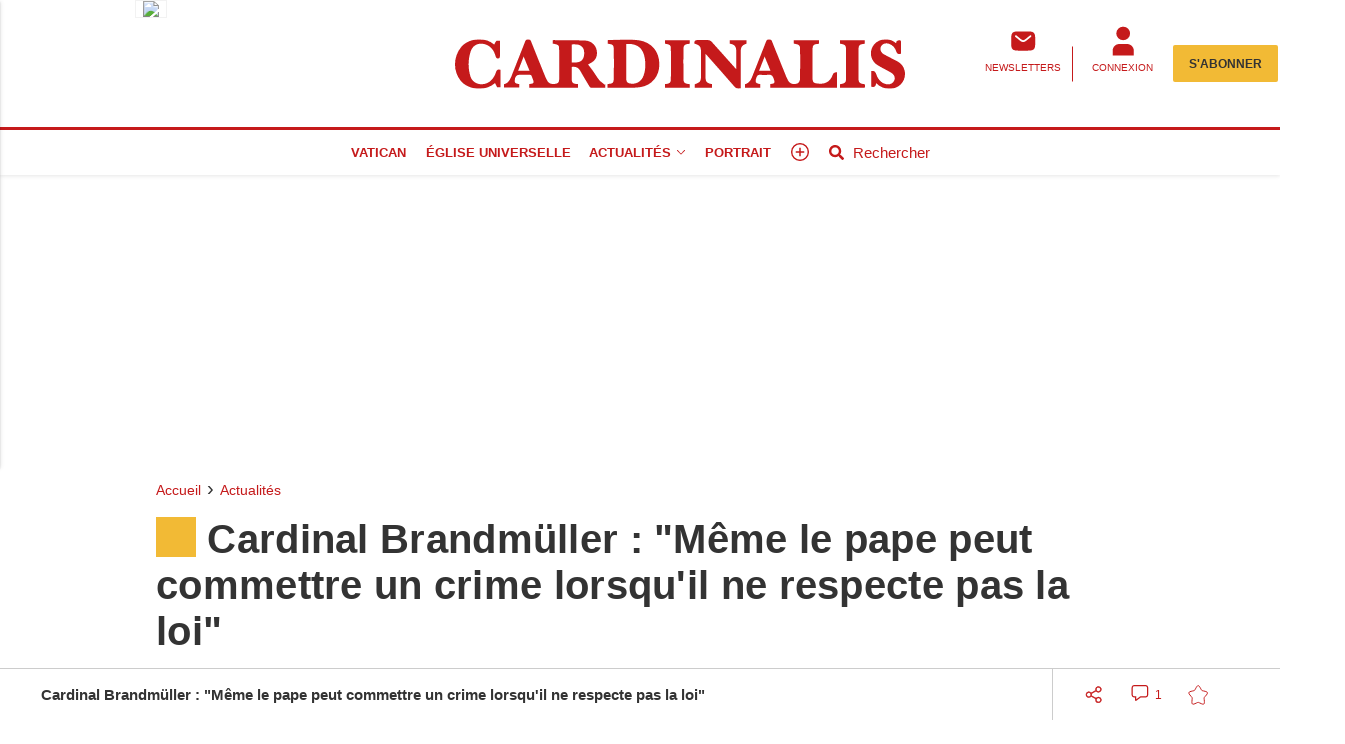

--- FILE ---
content_type: text/html; charset=UTF-8
request_url: https://www.cardinalis-magazine.com/actualite-15-cardinal-brandmuller-meme-le-pape-peut-commettre-un-crime-lorsqu-il-ne-respecte-pas-la-loi?utm_medium=email&utm_source=newsletter&utm_campaign=NL_2023-11-09&utm_content=bloc1
body_size: 13958
content:
<!doctype html>
<html lang="fr">

<head>
			<link rel="preconnect" href="https://cache.consentframework.com/" crossorigin>
		<link rel="preconnect" href="https://choices.consentframework.com/" crossorigin>
		<script type="text/javascript" src="https://cache.consentframework.com/js/pa/29704/c/kDzrE/stub"></script>
		<script type="text/javascript" src="https://choices.consentframework.com/js/pa/29704/c/kDzrE/cmp" async></script>
	
	<meta http-equiv="content-type" content="text/html; charset=utf-8">
	<meta name="viewport" content="width=device-width, initial-scale=1, shrink-to-fit=no">
	<link rel="preload" href="https://www.cardinalis-magazine.com/fonts/roboto-regular.woff2" as="font" type="font/woff2" crossorigin="anonymous">
	<link rel="preload" href="https://www.cardinalis-magazine.com/fonts/roboto-bold.woff2" as="font" type="font/woff2" crossorigin="anonymous">
	<link rel="preload" as="style" href="https://www.cardinalis-magazine.com/min/custom.min.css?v=ca18a7a8">
	<link rel="preload" as="style" href="https://www.cardinalis-magazine.com/min/resp.min.css?v=ca18a7a8">
	<link rel="stylesheet" href="https://www.cardinalis-magazine.com/min/custom.min.css?v=ca18a7a8">
	<link rel="stylesheet" href="https://www.cardinalis-magazine.com/min/resp.min.css?v=ca18a7a8">
	<title>Cardinal Brandmüller : &quot;Même le pape peut commettre un crime lorsqu&#039;il ne respecte pas  la loi&quot;</title>
	<meta name="title" content="Cardinal Brandmüller : &quot;Même le pape peut commettre un crime lorsqu&#039;il ne respecte pas  la loi&quot;" />
	<meta name="description" content="En abordant la question du conclave pour l&#039;élection d&#039;un Souverain Pontife, se pose avant tout la question de savoir quelle figure, quel type de Souverain Pontife serait idéal dans la situation actuelle de l&#039;Église et du monde.">
	<meta name="tdm-reservation" content="1">
	<meta name="tdm-policy" content="/tdm-policy.json">

	<link rel="icon" href="https://www.cardinalis-magazine.com/favicon.ico" type="image/x-icon">
	<link rel="shortcut icon" href="https://www.cardinalis-magazine.com/favicon.ico">
			<meta name="robots" content="index,follow,noarchive,max-snippet:-1,max-image-preview:large">
	
	
	


	
	<meta property="fb:pages" content="950743665613808" />
			<meta name="facebook-domain-verification" content="9qtp7r7w95uisg4w7vqe5s9aontcxe" />
		<meta property="og:title" content="Cardinal Brandmüller : &quot;Même le pape peut commettre un crime lorsqu&#039;il ne respecte pas  la loi&quot;" />
	<meta property="og:url" content="https://www.cardinalis-magazine.com/actualite-15-cardinal-brandmuller-meme-le-pape-peut-commettre-un-crime-lorsqu-il-ne-respecte-pas-la-loi?utm_medium=email&utm_source=newsletter&utm_campaign=NL_2023-11-09&utm_content=bloc1" />
	<meta property="og:image" content="https://medias.cardinalis-magazine.com/photos/1200/15/" />
	<meta property="og:image:width" content="1200" />
	<meta property="og:image:height" content="578" />
	<meta property="og:image:alt" content="Cardinal Brandmüller : &quot;Même le pape peut commettre un crime lorsqu&#039;il ne respecte pas  la loi&quot;" />
	<meta property="og:description" content="En abordant la question du conclave pour l&#039;élection d&#039;un Souverain Pontife, se pose avant tout la question de savoir quelle figure, quel type de Souverain Pontife serait idéal dans la situation actuelle de l&#039;Église et du monde." />
	<meta property="og:site_name" content="cardinalis-magazine.com" />
	<meta property="og:type" content="article" />

			<meta property="article:content_tier" content="locked" />
		<meta property="article:opinion" content="false" />
		<meta property="article:published_time" content="2023-11-09T16:53:00+01:00">
					<meta property="article:modified_time" content="2023-11-09T17:15:00+01:00">
			
	
	<meta name="twitter:site" content="cardinalis-magazine.com" />
	<meta name="twitter:card" content="summary_large_image" />
	<meta name="twitter:creator" content="" />
	<meta name="twitter:url" content="https://www.cardinalis-magazine.com/actualite-15-cardinal-brandmuller-meme-le-pape-peut-commettre-un-crime-lorsqu-il-ne-respecte-pas-la-loi?utm_medium=email&amp;utm_source=newsletter&amp;utm_campaign=NL_2023-11-09&amp;utm_content=bloc1" />
	<meta name="twitter:title" content="Cardinal Brandmüller : &quot;Même le pape peut commettre un crime lorsqu&#039;il ne respecte pas  la loi&quot;" />
	<meta name="twitter:description" content="En abordant la question du conclave pour l&#039;élection d&#039;un Souverain Pontife, se pose avant tout la question de savoir quelle figure, quel type de Souverain Pontife serait idéal dans la situation actuelle de l&#039;Église et du monde." />
	<meta name="twitter:image" content="https://medias.cardinalis-magazine.com/photos/1200/15/" />
			<meta name="theme-color" content="#c51a1b">
	<link rel="canonical" href="https://www.cardinalis-magazine.com/actualite-15-cardinal-brandmuller-meme-le-pape-peut-commettre-un-crime-lorsqu-il-ne-respecte-pas-la-loi" />

			<!-- Google Tag Manager -->
		<script>
			(function(w, d, s, l, i) {
				w[l] = w[l] || [];
				w[l].push({
					'gtm.start': new Date().getTime(),
					event: 'gtm.js'
				});
				var f = d.getElementsByTagName(s)[0],
					j = d.createElement(s),
					dl = l != 'dataLayer' ? '&l=' + l : '';
				j.async = true;
				j.src =
					'https://www.googletagmanager.com/gtm.js?id=' + i + dl;
				f.parentNode.insertBefore(j, f);
			})(window, document, 'script', 'dataLayer', 'GTM-TG9FKSBT');
		</script>
		<!-- End Google Tag Manager -->
	
			<!-- Google tag (gtag.js) -->
		<script async src="https://www.googletagmanager.com/gtag/js?id=G-7SP4575230"></script>
		<script>
			window.dataLayer = window.dataLayer || [];

			function gtag() {
				dataLayer.push(arguments);
			}
			gtag('js', new Date());

			gtag('config', 'G-7SP4575230', {"user_log_status":"not connected","user_sub_status":"not subscribed","article_id":"15","auteur":"0","date_publication":"2023-11-09 16:53:00","categories":[1,2]});
		</script>
		
	

			<style>
			.onesignal-customlink-subscribe.link {
				text-transform: none;
				font-weight: normal;
			}
		</style>
	

	<script type="application/ld+json">
		{
			"@context": "https://schema.org",
			"@type": "Organization",
			"url": "https://www.cardinalis-magazine.com/",
			"logo": "https://www.cardinalis-magazine.com/assets/images/logos/logo.svg?v=ca18a7a8"
		}
	</script>

	<script type="application/ld+json">
		{
			"@context": "https://schema.org",
			"@type": "WebSite",
			"url": "https://www.cardinalis-magazine.com/",
			"potentialAction": {
				"@type": "SearchAction",
				"target": "https://www.cardinalis-magazine.com/recherche/?search_value={search_term_string}",
				"query-input": "required name=search_term_string"
			}
		}
	</script>

	<script type="application/ld+json">
		{
			"@context": "https://schema.org",
			"@type": "LocalBusiness",
			"image": [
				"https://www.cardinalis-magazine.com/assets/images/logos/logo.jpg"
			],
			"@id": "https://www.cardinalis-magazine.com/",
			"name": "Cardinalis Magazine",
			"address": {
				"@type": "PostalAddress",
				"streetAddress": "23 rue Henri Simon",
				"addressLocality": "Versailles",
				"addressRegion": "",
				"postalCode": "78000",
				"addressCountry": "FR"
			},
			"review": {
				"@type": "Review",
				"reviewRating": {
					"@type": "Rating",
					"ratingValue": "4",
					"bestRating": "5"
				},
				"author": {
					"@type": "Person",
					"name": "Cardinalis Magazine"
				}
			},
			"geo": {
				"@type": "GeoCoordinates",
				"latitude": "",
				"longitude": ""
			},
			"url": "https://medias.cardinalis-magazine.com/",
			"telephone": ""
		}
	</script>

	<script type="application/ld+json">
		{
			"@context": "https://schema.org",
			"@type": "BreadcrumbList",
			"itemListElement": [{
					"@type": "ListItem",
					"position": 1,
					"name": "Accueil",
					"item": "https://www.cardinalis-magazine.com/"
				}
				, {
								"@type": "ListItem",
								"position": 2,
								"name": "Actualités",
								"item": "https://www.cardinalis-magazine.com/actualites-actualites.html"
							}
				
			]
		}
	</script>

			<script type="application/ld+json">
			{
				"@context": "https://schema.org",
				"@type": "NewsArticle",
				"mainEntityOfPage": {
					"@type": "WebPage",
					"@id": "https://www.cardinalis-magazine.com/actualite-15-cardinal-brandmuller-meme-le-pape-peut-commettre-un-crime-lorsqu-il-ne-respecte-pas-la-loi"
				},
				"headline": "Cardinal Brandm\u00fcller : \"M\u00eame le pape peut commettre un crime lorsqu'il ne respecte pas  la loi\"",
				"identifier": "15",
				"name": "Cardinal Brandm\u00fcller : \"M\u00eame le pape peut commettre un crime lorsqu'il ne respecte pas  la loi\"",
				"image": {
					"@type": "ImageObject",
					"url": "https://medias.cardinalis-magazine.com/photos/1200/15/",
					"height": 578,
					"width": 1200
				},
				"keywords": [],
				"datePublished": "2023-11-09T16:53:00+01:00",

				 "dateModified": "2023-11-09T17:15:00+01:00",
				
				"author": {
					"@type": "Person",
					"name": "Cardinalis Magazine",
					"url": ""
				},
				"isAccessibleForFree": false,
				"hasPart": {
					"@type": "WebPageElement",
					"isAccessibleForFree": false,
					"cssSelector": "#paywall_ctn"
				},
				"publisher": {
					"@type": "Organization",
					"name": "Cardinalis Magazine",
					"url": "https://www.cardinalis-magazine.com/",
					"logo": {
						"@type": "ImageObject",
						"url": "https://www.cardinalis-magazine.com/assets/images/logos/logo.jpg",
						"width": 450,
						"height": 54
					},
					"sameAs": ["https://www.facebook.com/profile.php?id=100078892665866","https://twitter.com/CardinalisMag"]
				},
				 "articleSection": ["Actualit\u00e9s","Vatican"],
				 "description": "En abordant la question du conclave pour l'\u00e9lection d'un Souverain Pontife, se pose avant tout la question de savoir quelle figure, quel type de Souverain Pontife serait id\u00e9al dans la situation actuelle de l'\u00c9glise et du monde."			}
		</script>
	
	<script>
		window.dataLayer = window.dataLayer || [];
		dataLayer.push({"user_log_status":"not connected","user_sub_status":"not subscribed","article_id":"15","auteur":"0","date_publication":"2023-11-09 16:53:00","categories":[1,2]});
	</script>

	
	
	
</head>

<body class="sticky_bannerbottom ">
	<!-- Google Tag Manager (noscript) -->
	<noscript><iframe src="https://www.googletagmanager.com/ns.html?id=GTM-TG9FKSBT" height="0" width="0" style="display:none;visibility:hidden"></iframe></noscript>
	<!-- End Google Tag Manager (noscript) -->

		<header class="header_container " id="header_container">
		<div class="main_header">
			<div class="ctn_ext">
				<button type="button" id="navbar-toggle" class="navbar-toggle mobile" data-target="#mySidenav" aria-label="Menu">
					<span class="in-block">
						<span class="icon-bar"></span>
						<span class="icon-bar"></span>
						<span class="icon-bar"></span>
					</span>
					<span class="label_tool">Menu</span>
				</button>
				<div class="journalbox ">
											<div class="journalbox_content">
							<a href="https://www.cardinalis-magazine.com/kiosque/" class="in-block" title="Retrouvez le numéro du 2/12/2024 Cardinalis Magazine">
																	<img src="https://archives.lamanchelibre.fr/publications/62/27247/171/thumb/source-1736333845-1.jpg" alt="Lisez votre journal Cardinalis Magazine" />
															</a>
						</div>
									</div>

				<div class="logo">
					<a href="https://www.cardinalis-magazine.com/"><img src="https://www.cardinalis-magazine.com/assets/images/logos/logo.svg?v=ca18a7a8" height="100" alt="Cardinalis Magazine premium" /></a>
				</div>
				<div class="right_header_ctn">
											<a href="/inscription-newsletter/" class="actions-btn txt-center">
							<svg style="width: 25px;height:25px;" xmlns="http://www.w3.org/2000/svg" viewBox="0 0 68.6 72.3"><path d="M9.2 16.4c-3.4 3.4-3.4 8.9-3.4 19.8s0 16.4 3.4 19.8c3.4 3.4 8.9 3.4 19.8 3.4h11.6c10.9 0 16.4 0 19.8-3.4 3.4-3.4 3.4-8.9 3.4-19.8s0-16.4-3.4-19.8C57 13 51.5 13 40.6 13H29c-10.9 0-16.4 0-19.8 3.4m44.6 6.8c.8.9.6 2.3-.3 3.1l-6.4 5.3c-2.6 2.1-4.7 3.9-6.5 5.1-1.9 1.2-3.8 2-5.9 2s-4-.8-5.9-2c-1.8-1.2-3.9-2.9-6.5-5.1l-6.4-5.3c-.9-.8-1-2.1-.3-3.1s2.1-1 3.1-.3l6.3 5.2c2.7 2.3 4.6 3.8 6.2 4.8 1.5 1 2.6 1.3 3.6 1.3s2-.3 3.6-1.3 3.5-2.6 6.2-4.8l6.3-5.2c.9-.8 2.3-.6 3.1.3" fill="#fff" fill-rule="evenodd"></path></svg>							<span class="txt-btn txt-uppercase">NEWSLETTERS</span>
						</a>
					
					<a class="navbar-toggle actions-btn login-btn txt-center" aria-label="Menu" href="https://www.cardinalis-magazine.com/connexion/?redirect-uri=https://www.cardinalis-magazine.com/actualite-15-cardinal-brandmuller-meme-le-pape-peut-commettre-un-crime-lorsqu-il-ne-respecte-pas-la-loi">
						<svg style='width: 25px;height:25px;' xmlns="http://www.w3.org/2000/svg" viewBox="0 0 68.6 72.3">
							<path d="M34.8 1.7a16.2 16.2 0 1 0-.8 32.4h.8a16.2 16.2 0 1 0 .8-32.4h-.8m-9.3 41.7c-9 0-16.2 7.3-16.2 16.2v11.6h51V59.6c0-9-7.3-16.2-16.2-16.2H25.5Z" fill="#fff" />
						</svg>
						<span class="txt-btn txt-uppercase">CONNEXION</span>
					</a>

											<div class="abobox">
							<a href="https://www.cardinalis-magazine.com/abonnement/">S'abonner</a>
						</div>
									</div>
			</div>
		</div>
		<div id="header_nav">
			<div class="tool_header" id="tool_header">
				<nav class="ctn_ext main_nav" aria-label="Main">
					<div class="main_tool">
						<ul class="menu">
																						<li class="menu-vatican " >
																			<a  href="https://www.cardinalis-magazine.com/actualites-vatican.html"  >Vatican</a>
																										</li>
															<li class="menu-eglise-universelle " >
																			<a  href="https://www.cardinalis-magazine.com/actualites-eglise-universelle.html"  >Église universelle</a>
																										</li>
															<li class="menu-actualites " >
																			<a class="lk_part" href="https://www.cardinalis-magazine.com/actualites-actualites.html"  >Actualités</a>
																												<button class="dropd_btn " data-tab="menu-actualites" aria-expanded="false" id="parent_actualites" aria-controls="menu-actualites" aria-label="Actualit&eacute;s menu">
																						<svg width="12" height="12" viewBox="0 0 24 24">
												<path  d="M15.083 12l-6.85-6.678a.76.76 0 0 1 0-1.095.809.809 0 0 1 1.123 0l7.411 7.226a.76.76 0 0 1 0 1.094l-7.411 7.226a.809.809 0 0 1-1.123 0 .76.76 0 0 1 0-1.095L15.083 12z"></path>
											</svg>
										</button>
																	</li>
															<li class="menu-portrait " >
																			<a  href="https://www.cardinalis-magazine.com/actualites-portrait.html"  >Portrait</a>
																										</li>
														<li>
								<button class="navbar-toggle" aria-label="Menu" data-target="#mySidenav">
									<svg xmlns="http://www.w3.org/2000/svg" viewBox="0 0 24 24" style="width: 22px;height: 22px;margin-top: -3px;">
										<path d="M12.75 11.25h3.38a.75.75 0 0 1 0 1.5h-3.38v3.38a.75.75 0 0 1-1.5 0v-3.38H7.87a.75.75 0 1 1 0-1.5h3.38V7.87a.75.75 0 1 1 1.5 0v3.38zM12 21.84a9.84 9.84 0 1 1 0-19.68 9.84 9.84 0 0 1 0 19.68zm0-1.5a8.34 8.34 0 1 0 0-16.68 8.34 8.34 0 0 0 0 16.68z"></path>
									</svg>
								</button>
							</li>
							<li>
								<a href="https://www.cardinalis-magazine.com/recherche/" class="search-toggle ">
									<div class="in-block">
										<svg style="width: 15px;margin-top: -5px;" xmlns="http://www.w3.org/2000/svg" viewBox="0 0 512 512">
											<path d="M505 442.7L405.3 343c-4.5-4.5-10.6-7-17-7H372c27.6-35.3 44-79.7 44-128C416 93.1 322.9 0 208 0S0 93.1 0 208s93.1 208 208 208c48.3 0 92.7-16.4 128-44v16.3c0 6.4 2.5 12.5 7 17l99.7 99.7c9.4 9.4 24.6 9.4 33.9 0l28.3-28.3c9.4-9.4 9.4-24.6.1-34zM208 336c-70.7 0-128-57.2-128-128 0-70.7 57.2-128 128-128 70.7 0 128 57.2 128 128 0 70.7-57.2 128-128 128z"></path>
										</svg>
									</div>
									<div class="label_tool">Rechercher</div>
								</a>
							</li>
						</ul>
					</div>
				</nav>
										<nav class="dropd_subnav dropd_content subnav  actualites" id="menu-actualites" aria-labelledby="parent_actualites">
							<div class="ctn_ext">
								<button class="subnav_btn subnav_btn_rwd disp-none">
									<svg aria-hidden="true" viewBox="0 0 100 100">
										<path d="M 10,50 L 60,100 L 70,90 L 30,50  L 70,10 L 60,0 Z"></path>
									</svg>
								</button>
								<div class="subnav_expandable">
									<ul>
																					<li ><a href="https://www.cardinalis-magazine.com/actualites-politique.html"  >Politique</a></li>
																					<li ><a href="https://www.cardinalis-magazine.com/actualites-interview.html"  >Interview</a></li>
																			</ul>
								</div>
								<button class="subnav_btn subnav_btn_fwd disp-none">
									<svg aria-hidden="true" viewBox="0 0 100 100">
										<path d="M 10,50 L 60,100 L 70,90 L 30,50  L 70,10 L 60,0 Z" transform="translate(100, 100) rotate(180)"></path>
									</svg>
								</button>
							</div>
						</nav>
							</div>
			<nav id="mySidenav" class="sidenav sidenav-left" aria-label="Left Menu">
				<div class="container_sidenav" style="height: 100%;">
					<div id="sidenav_header">
						<div>MENU</div>
						<button class="btn_header closebtn in-block navbar-close" aria-label="Fermer le menu" style="background: transparent;height: 45px;vertical-align:top;">
							<svg style="color: white;width: 10px;margin-top: -2px;" xmlns="http://www.w3.org/2000/svg" viewBox="0 0 352 512" fill="#fff">
								<path d="M243 256l100-100c12-12 12-32 0-44l-22-22c-12-12-32-12-44 0L176 189 76 89c-12-12-32-12-44 0L9 111c-12 12-12 32 0 44L109 256 9 356c-12 12-12 32 0 44l22 22c12 12 32 12 44 0L176 323l100 100c12 12 32 12 44 0l22-22c12-12 12-32 0-44L243 256z" />
							</svg>
						</button>
					</div>
					<div class="sidenav_actions">
						
													<a class="left_link ll_connecte" href="https://www.cardinalis-magazine.com/kiosque/" title="Lisez le journal Cardinalis Magazine">Consulter le journal</a>
																																		<a class="left_link ll_abonnement" href="https://www.cardinalis-magazine.com/abonnement/">Découvrez nos offres</a>
							
							<a class="left_link ll_rechercher" href="https://www.cardinalis-magazine.com/recherche/">Rechercher</a>
					</div>
					<ul class="sidenav_menu">
						<li class="menu-cat">
							<div class="menu-label">
								<a href="https://www.cardinalis-magazine.com/">
									<svg xmlns="http://www.w3.org/2000/svg" viewBox="0 0 100 100" style="margin-top: -5px">
										<path d="M97 47L53 7c-2-2-5-2-7 0L4 47c-2 1-2 4-1 5 1 2 3 3 5 3h7v39c0 2 1 3 3 3h24c2 0 3-1 3-3V71h14v24c0 2 1 3 3 3H84c2 0 3-1 3-3V55h7c2 0 4-1 5-3C99 50 98 48 97 47z" />
									</svg>
									A la Une
								</a>
							</div>
						</li>


													<li class="expander-go menu-cat ">
								<div class="menu-label" >
																			<a href="https://www.cardinalis-magazine.com/actualites-vatican.html"  >Vatican</a>
																	</div>
															</li>
													<li class="expander-go menu-cat ">
								<div class="menu-label" >
																			<a href="https://www.cardinalis-magazine.com/actualites-eglise-universelle.html"  >Église universelle</a>
																	</div>
															</li>
													<li class="expander-go menu-cat expendable">
								<div class="menu-label" >
																			<span class="parent background" >Actualités</span>
										<span class="expander"></span>
																	</div>
																	<ul class="menu-list">
																					<li ><a href="https://www.cardinalis-magazine.com/actualites-politique.html"  >Politique</a></li>
																													</ul>
															</li>
													<li class="expander-go menu-cat ">
								<div class="menu-label" >
																			<a href="https://www.cardinalis-magazine.com/actualites-portrait.html"  >Portrait</a>
																	</div>
															</li>
											</ul>
				</div>
			</nav>

			
							<div class="tool_info" id="tool_info">
					<div><p>Découvrez Cardinalis Magazine en illimité pour 9.99€ <a href="https://www.cardinalis-magazine.com/abonnement/">Accéder à l'offre</a></p></div>
				</div>
			
		</div>
	</header>


		<div id="marketing" class="wrapper">
			</div>
	
	
<link href="https://www.cardinalis-magazine.com/min/plyr.min.css?v=ca18a7a8" rel="stylesheet">



<main class="container page">
	
		<article class="row mt25 mb25" id="ctn_article">
			<div class="col-sm-12">
				<nav class="filariane">
					<div><a href="https://www.cardinalis-magazine.com/">Accueil</a></div>
													<div>
									<a href="https://www.cardinalis-magazine.com/actualites-actualites.html">
										Actualités									</a>
								</div>
									</nav>
				<h1 class="article_maintitle lock-p">
					Cardinal Brandmüller : "Même le pape peut commettre un crime lorsqu'il ne respecte pas  la loi"				</h1>
				<p>
											<span >
							Actualités.
						</span>
					
					En abordant la question du conclave pour l'élection d'un Souverain Pontife, se pose avant tout la question de savoir quelle figure, quel type de Souverain Pontife serait idéal dans la situation actuelle de l'Église et du monde.				</p>
				<div class="article_date_pub">
					<span>Publié le
						09/11/2023 à 16h53, mis à jour le 09/11/2023 à 17h15					</span>

				</div>
									<figure>
						<picture>
							<source media="(max-width: 586px)" srcset="https://medias.cardinalis-magazine.com/photos/586/15/" />
							<img class="media illustration"
								src="https://medias.cardinalis-magazine.com/photos/1200/15/"
								width="1200"
								height="578"
								loading="eager"
								fetchpriority="high"
								alt="Cardinal Brandmüller : &quot;Même le pape peut commettre un crime lorsqu&#039;il ne respecte pas  la loi&quot;" />
						</picture>
											</figure>
				
			</div>

														
			<div class="main_col post_content">
				<div id="texte_article">
											<div class="article_txt div_corps_texte melody">
							<p>Par le cardinal Walter Brandm&uuml;ller,&nbsp;Pr&eacute;sident &eacute;m&eacute;rite du&nbsp;Comit&eacute; pontifical des sciences historiques pour Cardinalis.</p>
<p>&nbsp;</p>
<p>En abordant la question du conclave pour l'&eacute;lection d'un Souverain Pontife, se pose avant tout la question de savoir quelle figure, quel type de Souverain Pontife serait id&eacute;al dans la situation actuelle de l'&Eacute;glise et du monde. Cette question doit &ecirc;tre discut&eacute;e avant tout dans le contexte des exigences de la situation doctrinale, morale et juridique actuelle.</p>
<p>Si l'on consid&egrave;re les deux derniers si&egrave;cles, on constate tout d'abord un changement remarquable dans la mani&egrave;re dont les papes concevaient leur minist&egrave;re. Ils ont commenc&eacute; &agrave; se consid&eacute;rer non plus comme des souverains d'&Eacute;tats pontificaux en d&eacute;clin, mais comme des ma&icirc;tres et des pasteurs de l'&Eacute;glise universelle. Rapidement, la personne des papes a &eacute;galement suscit&eacute; l'int&eacute;r&ecirc;t des gens, de sorte que les papes, &eacute;galement gr&acirc;ce &agrave; la presse moderne, ont &eacute;t&eacute; connus dans le monde entier. Les nombreux p&egrave;lerinages au tombeau de Pierre, rendus possibles par le d&eacute;veloppement du r&eacute;seau ferroviaire europ&eacute;en, y ont &eacute;galement contribu&eacute;. Ainsi, au cours du XIXe si&egrave;cle, alors que les &Eacute;tats pontificaux &eacute;taient menac&eacute;s et conquis par le Risorgimento, un culte &eacute;motionnel s'est d&eacute;velopp&eacute; autour de la personne du pape.</p>
<p>La personnalit&eacute; extraordinaire de Pie IX et de ses successeurs y a contribu&eacute; de mani&egrave;re d&eacute;cisive.</p>
<p>Bient&ocirc;t, une autre cons&eacute;quence de tout cela fut que "Roma locuta, causa finita est" ; au-del&agrave; de son sens originel, on en vint &agrave; consid&eacute;rer cette phrase comme une maxime de sentire...</p>							<div style="background:url(https://www.cardinalis-magazine.com/img/fondu.png) bottom left repeat-x;"></div>
						</div>
						<div id="paywall_ctn">
							<div class="pw_container">
								<div class="pw_content">
									<span>Il vous reste 85% de l'article à lire.</span>
									<p>Vous devez bénéficier d'un <strong>abonnement premium</strong> pour lire l'article.</p>
																			<span>Abonnement sans engagement</span>
									
								</div>
								<div class="pw_cta">
									<div class="pw_cad">
										<div class="pw_cad_container">
											<div class="pw_cad_img"></div>
											<a class="pw_abo" href="https://www.cardinalis-magazine.com/abonnement/?src_page=/actualite-15-cardinal-brandmuller-meme-le-pape-peut-commettre-un-crime-lorsqu-il-ne-respecte-pas-la-loi">Je m'abonne</a>
										</div>
									</div>
																			<div class="pw_log">Déjà abonné ? <a href="https://www.cardinalis-magazine.com/connexion/?redirect-uri=https://www.cardinalis-magazine.com/actualite-15-cardinal-brandmuller-meme-le-pape-peut-commettre-un-crime-lorsqu-il-ne-respecte-pas-la-loi">Connectez-vous</a></div>
																	</div>
							</div>
						</div>
					<form id="articleFormNL" action="/inscription-newsletter/" class="mt-4 mb-4">
	<h3>Newsletter</h3>
	Restez informé ! Recevez des alertes pour être au courant de toutes les dernières actualités.
	<div class="inputBtn">
		<input type="email" name="right_input_nl" id="right_input_nl" class="form-control" placeholder="Votre adresse mail">
		<button type="submit" class="btn-valid" aria-label="S'inscrire la newsletter">
			<svg width="21" height="17" viewBox="0 0 21 17" fill="none" xmlns="http://www.w3.org/2000/svg">
				<path d="M4.86668 0.365234L7.88871 3.63336L5.75524 7.83008L10.2538 7.02355L12.3013 11.9664L20.9999 0.560797L4.86668 0.365234ZM4.31346 7.44027L5.15083 6.75317L4.06999 7.09508L3.95711 6.93758L4.40533 6.5038L3.82061 6.73939C1.58477 7.60761 -0.000729445 9.77126 -0.000729445 12.3077C-0.00154111 13.1181 0.163639 13.9201 0.484629 14.6642C0.805618 15.4083 1.27561 16.0788 1.86565 16.6343C1.35543 15.7398 1.08781 14.7274 1.0893 13.6976C1.0893 11.1927 2.67546 8.96014 4.86602 8.08208L5.14361 7.4127L4.48736 7.69948L4.30296 7.45011L4.31346 7.44027ZM8.13152 5.71761L9.52999 3.25011L17.7535 1.32598L8.13152 5.71761Z" fill="white" />
			</svg>
		</button>
	</div>
</form>
																
					
					
				</div>

													
				
				
			</div>

			<div class="right_col">
	
		<div class="right_ctn block_flash classique">
			<div class="head">
									<span></span>
											<div>
							<select id="flash_rub" aria-label="Rubrique ">
																		<option value="cat_1">Actualités</option>
																		<option value="cat_3">Culture</option>
																		<option value="cat_8">Politique</option>
																		<option value="cat_13">Sport</option>
															</select>
						</div>
												</div>
			<ul id="flash_news">
									<li>
						<div class="time">06/05</div>
						<a href="https://www.cardinalis-magazine.com/actualite-70-le-cardinal-muller-heritier-de-ratzinger" class="lock-p" title="Le cardinal Müller, héritier de Ratzinger">
							Le cardinal Müller, héritier de Ratzinger						</a>
					</li>
									<li>
						<div class="time">05/05</div>
						<a href="https://www.cardinalis-magazine.com/actualite-69-le-cardinal-pizzaballa-patriarche-de-jerusalem-a-la-foi-inebranlable" class="lock-p" title="Le cardinal Pizzaballa, patriarche de Jérusalem à la foi inébranlable">
							Le cardinal Pizzaballa, patriarche de Jérusalem à la foi inébranlable						</a>
					</li>
									<li>
						<div class="time">01/05</div>
						<a href="https://www.cardinalis-magazine.com/actualite-68-le-cardinal-ejik-l-innovateur-respectueux-de-la-tradition" class="lock-p" title="Le cardinal Ejik, l&#039;innovateur respectueux de la Tradition">
							Le cardinal Ejik, l'innovateur respectueux de la Tradition						</a>
					</li>
									<li>
						<div class="time">29/04</div>
						<a href="https://www.cardinalis-magazine.com/actualite-67-le-cardinal-burke-un-point-de-reference-pour-de-nombreux-cardinaux" class="lock-p" title="Le cardinal Burke, un point de référence pour de nombreux cardinaux">
							Le cardinal Burke, un point de référence pour de nombreux cardinaux						</a>
					</li>
									<li>
						<div class="time">25/04</div>
						<a href="https://www.cardinalis-magazine.com/actualite-66-doctrine-tradition-synode-gouvernance-quels-seront-les-themes-abordes-lors-des-congregations-generales-des-cardinaux" class="lock-p" title="Doctrine, Tradition, Synode, Gouvernance... Quels seront les thèmes abordés lors des Congrégations générales des cardinaux ?">
							Doctrine, Tradition, Synode, Gouvernance... Quels seront les thèmes abordés lors des Congrégations générales des cardinaux ?						</a>
					</li>
									<li>
						<div class="time">23/04</div>
						<a href="https://www.cardinalis-magazine.com/actualite-65-qui-sont-les-favoris-pour-succeder-au-pape-francois" class="lock-p" title="Qui sont les favoris pour succéder au Pape François ?">
							Qui sont les favoris pour succéder au Pape François ?						</a>
					</li>
									<li>
						<div class="time">17/04</div>
						<a href="https://www.cardinalis-magazine.com/actualite-64-le-cardinal-parolin-est-de-plus-en-plus-central-mais-recemment-marginalise-a-dessein" class="lock-p" title="Le cardinal Parolin est de plus en plus central mais récemment marginalisé. A dessein ?">
							Le cardinal Parolin est de plus en plus central mais récemment marginalisé. A dessein ?						</a>
					</li>
									<li>
						<div class="time">03/04</div>
						<a href="https://www.cardinalis-magazine.com/actualite-63-le-pape-francois-va-t-il-demissionner-une-lettre-est-deja-prete" class="lock-p" title="Le pape François va-t-il démissionner ? Une lettre est déjà prête.">
							Le pape François va-t-il démissionner ? Une lettre est déjà prête.						</a>
					</li>
									<li>
						<div class="time">12/03</div>
						<a href="https://www.cardinalis-magazine.com/actualite-62-le-cardinal-aveline-un-homme-habile-qui-peut-effrayer-la-curie" class="lock-p" title="Le cardinal Aveline, un homme habile qui peut effrayer la curie">
							Le cardinal Aveline, un homme habile qui peut effrayer la curie						</a>
					</li>
									<li>
						<div class="time">27/02</div>
						<a href="https://www.cardinalis-magazine.com/actualite-61-pourquoi-le-pape-francois-malade-convoque-t-il-un-consistoire" class="lock-p" title="Pourquoi le Pape François, malade, convoque-t-il un Consistoire ?">
							Pourquoi le Pape François, malade, convoque-t-il un Consistoire ?						</a>
					</li>
									<li>
						<div class="time">26/02</div>
						<a href="https://www.cardinalis-magazine.com/actualite-60-le-cardinal-mamberti-un-juriste-et-diplomate-respecte" class="lock-p" title="Le cardinal Mamberti,  un juriste et diplomate respecté">
							Le cardinal Mamberti,  un juriste et diplomate respecté						</a>
					</li>
									<li>
						<div class="time">15/02</div>
						<a href="https://www.cardinalis-magazine.com/actualite-59-quel-profil-de-pape-pourrait-etre-elu-par-ce-college-cardinalice-renouvele" class="lock-p" title="Quel profil de Pape pourrait être élu par ce collège cardinalice renouvelé ?">
							Quel profil de Pape pourrait être élu par ce collège cardinalice renouvelé ?						</a>
					</li>
									<li>
						<div class="time">27/01</div>
						<a href="https://www.cardinalis-magazine.com/actualite-58-que-font-les-nouveaux-cardinaux-a-la-curie-romaine" class="lock-p" title="Que font les nouveaux cardinaux à la Curie romaine ?">
							Que font les nouveaux cardinaux à la Curie romaine ?						</a>
					</li>
									<li>
						<div class="time">17/01</div>
						<a href="https://www.cardinalis-magazine.com/actualite-57-college-des-cardinaux-qui-participerait-a-un-conclave-en-2025" class="lock-p" title="Collège des Cardinaux, Qui participerait à un Conclave en 2025 ?">
							Collège des Cardinaux, Qui participerait à un Conclave en 2025 ?						</a>
					</li>
									<li>
						<div class="time">08/01</div>
						<a href="https://www.cardinalis-magazine.com/actualite-56-le-dernier-consistoire-du-pape-francois-et-ses-signaux-geopolitiques" class="lock-p" title="Le dernier consistoire du pape François et ses signaux géopolitiques">
							Le dernier consistoire du pape François et ses signaux géopolitiques						</a>
					</li>
									<li>
						<div class="time">18/12</div>
						<a href="https://www.cardinalis-magazine.com/actualite-55-soutenez-cardinalis" class="" title="Soutenez Cardinalis !">
							Soutenez Cardinalis !						</a>
					</li>
									<li>
						<div class="time">13/12</div>
						<a href="https://www.cardinalis-magazine.com/actualite-54-un-nouveau-site-inedit-recence-les-profils-des-cardinaux" class="" title="Un nouveau site inédit recence les profils des cardinaux">
							Un nouveau site inédit recence les profils des cardinaux						</a>
					</li>
									<li>
						<div class="time">03/12</div>
						<a href="https://www.cardinalis-magazine.com/actualite-53-le-pape-francois-en-corse-le-cardinal-bustillo-bientot-archeveque-de-paris" class="lock-p" title="Le pape François en Corse : le cardinal Bustillo bientôt archevêque de Paris ?">
							Le pape François en Corse : le cardinal Bustillo bientôt archevêque de Paris ?						</a>
					</li>
									<li>
						<div class="time">25/11</div>
						<a href="https://www.cardinalis-magazine.com/actualite-52-consistoire-2024-que-signifie-la-creation-de-l-archeveque-de-naples-en-tant-que-cardinal" class="lock-p" title="Consistoire 2024: Que signifie la création de l&#039;archevêque de Naples en tant que cardinal ?">
							Consistoire 2024: Que signifie la création de l'archevêque de Naples en tant que cardinal ?						</a>
					</li>
									<li>
						<div class="time">08/11</div>
						<a href="https://www.cardinalis-magazine.com/actualite-50-tribune-du-cardinal-brandmuller-le-celibat-bien-plus-qu-une-simple-discipline" class="lock-p" title="TRIBUNE du cardinal Brandmüller : &quot;Le célibat ?  Bien plus qu&#039;une simple discipline&quot;">
							TRIBUNE du cardinal Brandmüller : "Le célibat ?  Bien plus qu'une simple discipline"						</a>
					</li>
							</ul>
		</div>
	
	<div class="right_ctn">

				</div>

	
	
	
	<section class="interne">
		<div class="row">
								<div class="col-md-12 article_obj">
						<a href="/abonnement/" title="Abonnez vous au journal" class="autopromo ap-1">
							<img class="media" loading="lazy" src="https://medias.cardinalis-magazine.com/medias/interne/bandeau_23.jpg?v=1699546525" width="300" height="300" alt="Abonnez vous au journal" />
						</a>
					</div>
								<div class="col-md-12 article_obj">
						<a href="/inscription-newsletter/" title="Inscrivez vous à la newsletter" class="autopromo ap-2">
							<img class="media" loading="lazy" src="https://medias.cardinalis-magazine.com/medias/interne/bandeau_28.jpg?v=1699546530" width="300" height="300" alt="Inscrivez vous à la newsletter" />
						</a>
					</div>
					</div>
	</section>
</div>		</article>

		<div id="sticky_footer_article">
		<div>
			<div id="progress_indice"></div>
		</div>
		<div class="container">
			<div class="row align-items-center">
				<span class="article_bottomtitle">Cardinal Brandmüller : "Même le pape peut commettre un crime lorsqu'il ne respecte pas  la loi"</span>

				<div class="ico-foot particip_tool">
					<ul id="list-actions">
						<li>
							<a id="share_ic_princ" class="ico-footer">
								<div>
									<svg xmlns="http://www.w3.org/2000/svg" width="20" height="20" viewBox="0 0 200 200">
										<path fill="#0d1a45" d="M144.08 119.87a29.32 29.32 0 0 0-23.2 11.43l-45-25.14a29.39 29.39 0 0 0-.04-19.35l44.97-25.1a29.24 29.24 0 0 0 23.24 11.49c16.12 0 29.28-13.13 29.28-29.29s-13.13-29.29-29.28-29.29-29.3 13.13-29.3 29.29c0 3.4.58 6.67 1.67 9.7L71.5 78.7a29.15 29.15 0 0 0-23.24-11.5c-16.12 0-29.29 13.13-29.29 29.29s13.17 29.29 29.33 29.29a29.3 29.3 0 0 0 23.27-11.53l44.97 25.14a29.16 29.16 0 0 0-1.7 9.76c0 16.12 13.13 29.29 29.28 29.29s29.3-13.13 29.3-29.3-13.17-29.28-29.33-29.28Zm0-96.03c11.09 0 20.1 9.01 20.1 20.1s-9.01 20.1-20.1 20.1-20.1-9-20.1-20.1 9.04-20.1 20.1-20.1Zm-95.8 92.76c-11.08 0-20.1-9.01-20.1-20.1s9.02-20.1 20.1-20.1S68.4 85.4 68.4 96.5s-9.05 20.1-20.1 20.1Zm95.8 52.63c-11.09 0-20.1-9.02-20.1-20.1s9.01-20.1 20.1-20.1 20.1 9 20.1 20.1-9.01 20.1-20.1 20.1Z" />
										<path fill="#0d1a45" d="M144.12 180.5a31.37 31.37 0 0 1-31.34-31.34c0-2.97.43-5.92 1.28-8.8l-42-23.48a31.12 31.12 0 0 1-23.77 10.95c-17.3 0-31.37-14.05-31.37-31.33s14.06-31.33 31.33-31.33c9.25 0 17.8 3.95 23.74 10.91l41.97-23.44a31.37 31.37 0 0 1 30.08-40.06c17.28 0 31.34 14.05 31.34 31.33s-14.06 31.33-31.34 31.33a31.05 31.05 0 0 1-23.74-10.92l-42 23.45a31.33 31.33 0 0 1 .02 17.42l42.06 23.49a31.15 31.15 0 0 1 23.7-10.85c17.3 0 31.36 14.05 31.36 31.33s-14.05 31.33-31.32 31.33ZM71 111.6l48.02 26.85-.58 1.63a27 27 0 0 0-1.58 9.08c0 15.02 12.22 27.24 27.25 27.24s27.24-12.22 27.24-27.24-12.24-27.24-27.28-27.24a27.15 27.15 0 0 0-21.58 10.63l-1.08 1.4-48.04-26.84.56-1.62a27.27 27.27 0 0 0-.03-18l-.57-1.63 48.02-26.8 1.08 1.4a27.03 27.03 0 0 0 21.6 10.7c15.02 0 27.25-12.23 27.25-27.25s-12.22-27.24-27.25-27.24a27.27 27.27 0 0 0-25.7 36.25l.6 1.63-48 26.81-1.08-1.41a26.95 26.95 0 0 0-21.6-10.7C33.22 69.26 21 81.49 21 96.5s12.23 27.24 27.28 27.24c8.52 0 16.41-3.9 21.64-10.73l1.08-1.4Zm73.07 59.67c-12.22 0-22.15-9.93-22.15-22.15s9.93-22.15 22.15-22.15 22.15 9.94 22.15 22.15-9.94 22.15-22.15 22.15Zm0-40.2c-9.96 0-18.06 8.1-18.06 18.05s8.1 18.06 18.06 18.06 18.06-8.1 18.06-18.06-8.1-18.06-18.06-18.06Zm-95.8-12.42c-12.2 0-22.14-9.94-22.14-22.15s9.93-22.15 22.15-22.15 22.15 9.93 22.15 22.15-9.94 22.15-22.15 22.15Zm0-40.21c-9.95 0-18.05 8.1-18.05 18.06s8.1 18.06 18.06 18.06 18.06-8.1 18.06-18.06-8.1-18.06-18.06-18.06Zm95.8-12.35c-12.22 0-22.15-9.93-22.15-22.15s9.93-22.15 22.15-22.15 22.15 9.94 22.15 22.15-9.94 22.15-22.15 22.15Zm0-40.2c-9.96 0-18.06 8.1-18.06 18.05S134.12 62 144.08 62s18.06-8.1 18.06-18.06-8.1-18.06-18.06-18.06Z" />
									</svg>
								</div>
								<span class="spanico">Partager</span>
							</a>
														<ul id="share-list-icons">
																	<li>
										<a target="_blank" rel="nofollow noopener noreferrer" href="https://www.facebook.com/sharer/sharer.php?u=https://www.cardinalis-magazine.com%2Factualite-15-cardinal-brandmuller-meme-le-pape-peut-commettre-un-crime-lorsqu-il-ne-respecte-pas-la-loi%3Futm_medium%3Demail%26utm_source%3Dnewsletter%26utm_campaign%3DNL_2023-11-09%26utm_content%3Dbloc1">
											<svg xmlns="http://www.w3.org/2000/svg" xmlns:xlink="http://www.w3.org/1999/xlink" viewBox="0 0 32 32" version="1.1" role="img" class="at-icon at-icon-facebook">
												<g>
													<path fill="#c51a1b" d="M22 5.16c-.406-.054-1.806-.16-3.43-.16-3.4 0-5.733 1.825-5.733 5.17v2.882H9v3.913h3.837V27h4.604V16.965h3.823l.587-3.913h-4.41v-2.5c0-1.123.347-1.903 2.198-1.903H22V5.16z" fill-rule="evenodd"></path>
												</g>
											</svg>
										</a>
						</li>
														<li class="share_messenger_desk">
										<a target="_blank" rel="nofollow noopener noreferrer" href="https://www.facebook.com/dialog/send?app_id=&link=https://www.cardinalis-magazine.com%2Factualite-15-cardinal-brandmuller-meme-le-pape-peut-commettre-un-crime-lorsqu-il-ne-respecte-pas-la-loi%3Futm_medium%3Demail%26utm_source%3Dnewsletter%26utm_campaign%3DNL_2023-11-09%26utm_content%3Dbloc1">
											<svg xmlns="http://www.w3.org/2000/svg" xmlns:xlink="http://www.w3.org/1999/xlink" viewBox="0 0 32 32" version="1.1" role="img" class="at-icon at-icon-messenger">
												<g>
													<path fill="#c51a1b" d="M16 6C9.925 6 5 10.56 5 16.185c0 3.205 1.6 6.065 4.1 7.932V28l3.745-2.056c1 .277 2.058.426 3.155.426 6.075 0 11-4.56 11-10.185C27 10.56 22.075 6 16 6zm1.093 13.716l-2.8-2.988-5.467 2.988 6.013-6.383 2.868 2.988 5.398-2.987-6.013 6.383z" fill-rule="evenodd"></path>
												</g>
											</svg>
										</a>
						</li>
														<li>
										<a target="_blank" rel="nofollow noopener noreferrer" href="https://twitter.com/intent/tweet?text=Cardinal+Brandm%C3%BCller+%3A+%22M%C3%AAme+le+pape+peut+commettre+un+crime+lorsqu%27il+ne+respecte+pas++la+loi%22&url=www.cardinalis-magazine.com%2Factualite-15-cardinal-brandmuller-meme-le-pape-peut-commettre-un-crime-lorsqu-il-ne-respecte-pas-la-loi%3Futm_medium%3Demail%26utm_source%3Dnewsletter%26utm_campaign%3DNL_2023-11-09%26utm_content%3Dbloc1">
											<svg xmlns="http://www.w3.org/2000/svg" xmlns:xlink="http://www.w3.org/1999/xlink" viewBox="-4 -4 32 32" version="1.1" role="img" class="at-icon at-icon-twitter">
												<g>
													<path fill="#c51a1b" d="m18.33 2h3.37l-7.37 8.47 8.67 11.53h-6.79l-5.32-6.99-6.08 6.99h-3.38l7.88-9.06-8.31-10.94h6.96l4.81 6.39zm-1.33 18h2l-12-16h-2z" fill-rule="evenodd"></path>
												</g>
											</svg>
										</a>
						</li>
														<li>
										<a target="_blank" rel="nofollow noopener noreferrer" href="https://www.linkedin.com/shareArticle?mini=true&title=Cardinal+Brandm%C3%BCller+%3A+%22M%C3%AAme+le+pape+peut+commettre+un+crime+lorsqu%27il+ne+respecte+pas++la+loi%22&url=https://www.cardinalis-magazine.com%2Factualite-15-cardinal-brandmuller-meme-le-pape-peut-commettre-un-crime-lorsqu-il-ne-respecte-pas-la-loi%3Futm_medium%3Demail%26utm_source%3Dnewsletter%26utm_campaign%3DNL_2023-11-09%26utm_content%3Dbloc1">
											<svg xmlns="http://www.w3.org/2000/svg" xmlns:xlink="http://www.w3.org/1999/xlink" viewBox="0 0 32 32" version="1.1" role="img" class="at-icon at-icon-linkedin">
												<g>
													<path fill="#c51a1b" d="M24.098,24.098h-3.406v-5.337c0-1.272-0.024-2.91-1.773-2.91c-1.775,0-2.047,1.387-2.047,2.817v5.43h-3.408V13.122h3.272v1.501h0.046c0.665-1.142,1.906-1.823,3.226-1.774c3.456,0,4.093,2.271,4.093,5.226L24.098,24.098 M9.618,11.622c-1.092,0.001-1.979-0.884-1.979-1.978c0-1.093,0.886-1.979,1.979-1.979c1.092,0,1.978,0.885,1.978,1.979C11.594,10.737,10.71,11.622,9.618,11.622 M11.323,24.098H7.911V13.122h3.412V24.098z M25.797,4.502H6.198C5.272,4.491,4.513,5.234,4.5,6.159v19.68c0.012,0.927,0.77,1.67,1.698,1.66h19.599c0.928,0.014,1.689-0.731,1.703-1.66V6.158C27.486,5.231,26.725,4.488,25.797,4.502" fill-rule="evenodd"></path>
												</g>
											</svg>
										</a>
						</li>
														<li>
										<a target="_blank" rel="nofollow noopener noreferrer" href="mailto:?subject=Cardinal+Brandm%C3%BCller+%3A+%22M%C3%AAme+le+pape+peut+commettre+un+crime+lorsqu%27il+ne+respecte+pas++la+loi%22&body=www.cardinalis-magazine.com%2Factualite-15-cardinal-brandmuller-meme-le-pape-peut-commettre-un-crime-lorsqu-il-ne-respecte-pas-la-loi%3Futm_medium%3Demail%26utm_source%3Dnewsletter%26utm_campaign%3DNL_2023-11-09%26utm_content%3Dbloc1">
											<svg xmlns="http://www.w3.org/2000/svg" xmlns:xlink="http://www.w3.org/1999/xlink" viewBox="0 0 32 32" version="1.1" role="img" class="at-icon at-icon-email">
												<g>
													<path fill="#c51a1b" d="M27 22.757c0 1.24-.988 2.243-2.19 2.243H7.19C5.98 25 5 23.994 5 22.757V13.67c0-.556.39-.773.855-.496l8.78 5.238c.782.467 1.95.467 2.73 0l8.78-5.238c.472-.28.855-.063.855.495v9.087z M27 9.243C27 8.006 26.02 7 24.81 7H7.19C5.988 7 5 8.004 5 9.243v.465c0 .554.385 1.232.857 1.514l9.61 5.733c.267.16.8.16 1.067 0l9.61-5.733c.473-.283.856-.96.856-1.514v-.465z" fill-rule="evenodd"></path>
												</g>
											</svg>
										</a>
						</li>
										</ul>
					</li>
					<li><a id="comment-art" title="Commenter cet article" class="ico-footer" rel="nofollow noopener" href="#comments-bloc-2">
							<div>
								<svg xmlns="http://www.w3.org/2000/svg" width="20" height="20" viewBox="0 0 200 200">
									<path d="M42.8 145c-15 0-27.1-12.1-27.1-27.1V47.1c0-15 12.1-27.1 27.1-27.1h112.5c15 0 27.1 12.1 27.1 27.1v70.8c0 15-12.1 27.1-27.1 27.1h-47.8l-41.8 31.3a10.5 10.5 0 0 1-14.6-2.1c-1.3-1.8-2.1-4-2.1-6.2v-22.9h-6.2Zm60.5-12.5h52c8.1 0 14.6-6.5 14.6-14.6V47.1c0-8.1-6.5-14.6-14.6-14.6H42.8c-8.1 0-14.6 6.5-14.6 14.6v70.8c0 8.1 6.5 14.6 14.6 14.6h18.7v31.2l41.8-31.3Z" />
								</svg>
																	<span>1</span>
															</div>
							<span class="spanico">Commenter</span>
						</a></li>
											<li>
							<button id="saved_art" title="Enregistrer l'article" class="ico-footer " rel="nofollow noopener">
								<svg xmlns="http://www.w3.org/2000/svg" width="20" height="20" viewBox="0 0 100 100">
									<path fill="none" stroke="#000" stroke-miterlimit="10" stroke-width="5" d="M37.56 18.93C43.44 8.38 46.38 3.1 50.78 3.1S58.12 8.38 64 18.93l1.52 2.73c1.67 3 2.5 4.5 3.81 5.5 1.3.98 2.93 1.35 6.18 2.08l2.95.67c11.42 2.59 17.14 3.88 18.5 8.25 1.35 4.37-2.54 8.92-10.33 18.03l-2.01 2.35c-2.22 2.6-3.32 3.89-3.82 5.49s-.33 3.32 0 6.78l.3 3.14c1.19 12.15 1.78 18.23-1.78 20.93-3.56 2.7-8.9.24-19.6-4.69l-2.77-1.27c-3.04-1.4-4.56-2.1-6.17-2.1s-3.13.7-6.17 2.1l-2.77 1.27c-10.7 4.93-16.04 7.39-19.6 4.69-3.56-2.7-2.97-8.78-1.8-20.93l.31-3.14c.34-3.46.5-5.18 0-6.78-.5-1.6-1.6-2.9-3.81-5.49l-2.02-2.35C7.13 47.09 3.24 42.53 4.6 38.16c1.36-4.37 7.07-5.66 18.5-8.25l2.95-.67c3.25-.73 4.87-1.1 6.17-2.09 1.3-.99 2.14-2.49 3.81-5.49l1.53-2.73Z" />
								</svg>
								<span class="spanico">Enregistrer</span>
							</button>
						</li>
										</ul>
				</div>
			</div>
		</div>
	</div>
</main>

<script>
	window.pageConfig = {
		isConnected: false,
		urlEnv: "https://www.cardinalis-magazine.com/",
		currentId: 15,
		type: "article",
		redirectUri: "https://www.cardinalis-magazine.com/actualite-15-cardinal-brandmuller-meme-le-pape-peut-commettre-un-crime-lorsqu-il-ne-respecte-pas-la-loi"
	};
</script>

<section class="service_container ">
	<div id="ft-container" class="container">

		<div class="row servicesbox">
							<div class="col-sm-20p mt25">
					<div class="title-section">Cardinalis</div>
														<a href="https://www.cardinalis-magazine.com/actualites-actualites.html" >Actualités</a>
															<a href="https://www.cardinalis-magazine.com/actualites-vatican.html" >Vatican</a>
															<a href="https://www.cardinalis-magazine.com/actualites-eglise-universelle.html" >Eglise universelle</a>
										</div>
							<div class="col-sm-20p mt25">
					<div class="title-section">Communauté</div>
														<a href="https://www.cardinalis-magazine.com/inscription-newsletter/" >S'abonner à la newsletter</a>
															<a href="https://www.cardinalis-magazine.com/contactez-nous/" >Contact</a>
												<div id="ft-rs">
																<a class="icone_rsoc" href="https://www.facebook.com/profile.php?id=100078892665866" target="_blank">
										<img class="media" loading="lazy" src="https://www.cardinalis-magazine.com/img/rs/facebook.svg" width="20" height="20" alt="facebook" />
									</a>
																	<a class="icone_rsoc" href="https://twitter.com/CardinalisMag" target="_blank">
										<img class="media" loading="lazy" src="https://www.cardinalis-magazine.com/img/rs/twitter.svg" width="20" height="20" alt="twitter" />
									</a>
														</div>
									</div>
					</div>
	</div>
</section>


<!-- Modal pour inscription -->
<div id="modal-inscription" class="modal">
	<div class="modal-content">
		<span class="close">&times;</span>
		<p>Vous devez être connecté pour enregistrer votre choix</p>
		<div>
			<a class="btn-connecter" href="https://www.cardinalis-magazine.com/connexion/?redirect-uri=https://www.cardinalis-magazine.com/actualite-15-cardinal-brandmuller-meme-le-pape-peut-commettre-un-crime-lorsqu-il-ne-respecte-pas-la-loi">Se connecter / s'inscrire</a>
			<button class="btn-fermer" aria-label="Fermer la fenêtre">Fermer</button>
		</div>
	</div>
</div>


<footer class="footer_container">
	<div class="main_footer">
		<div class="ctn_ext">
			<ul class="menu_footer">
									<li><a href="https://www.cardinalis-magazine.com/page-mentions-legales/">Mentions légales</a></li>
					<li><a href="https://www.cardinalis-magazine.com/page-qui-sommes-nous/">Qui sommes-nous ?</a></li>
					<li><a href="https://www.cardinalis-magazine.com/plan-du-site/">Plan du site</a></li>
					<li><button class="change-consent" onclick="javascript:Sddan.cmp.displayUI();">Gestion des cookies</button></li>
										<li><a href="https://www.cardinalis-magazine.com/contactez-nous/">Contactez-nous</a></li>
								<li><a href="https://www.lanewscompany.com" target="_blank">Site créé par La News Company</a></li>
			</ul>
		</div>
	</div>
</footer>


<script defer src="https://www.cardinalis-magazine.com/script/global.js?v=ca18a7a8"></script>
<script>
	document.addEventListener("DOMContentLoaded", function() {
		
	});
</script>
			<script src="https://cdn.onesignal.com/sdks/web/v16/OneSignalSDK.page.js" defer></script>
		<script>
			window.OneSignalDeferred = window.OneSignalDeferred || [];
			OneSignalDeferred.push(async function(OneSignal) {
				await OneSignal.init({
					appId: "10306a60-31f5-4aec-910f-cc2a5bc1d2dc",
				});
			});
		</script>
	
	


<script>
	function getCookie(cookie_name) {
		var cookieArr = document.cookie.split(";");
		for (var i = 0; i < cookieArr.length; i++) {
			var cookiePair = cookieArr[i].split("=");
			if (cookie_name == cookiePair[0].trim()) {
				return decodeURIComponent(cookiePair[1]);
			}
		}
		return null;
	}
</script>



	<script>
		document.addEventListener("DOMContentLoaded", function() {
			const screenWidthCrea = window.innerWidth || document.documentElement.clientWidth || document.body.clientWidth;
			let adBlocksType = [];
			document.querySelectorAll('.slot-crea').forEach(block => {
				if (window.getComputedStyle(block.closest('.class_pub'), null).display !== 'none') {
					if (adBlocksType.indexOf(block.dataset.id) === -1) {
						adBlocksType.push(block.dataset.id);
					}
				}
			});
			adBlocksType.forEach(blockId => {
				fetch(`/ajax/getCreative.php?block=${blockId}&width=${screenWidthCrea}`)
					.then(res => res.json())
					.then(data => {
						if (data.length > 0) {
							let blocks = document.querySelectorAll(`.slot-crea[data-id="${blockId}"]`);
							blocks.forEach(block => {
								block.innerHTML = '';
								const elementAleatoire = data[Math.floor(Math.random() * data.length)];
								if (typeof elementAleatoire === 'undefined') {
									return;
								}
								block.innerHTML = `<a href="${elementAleatoire.click_creative}" target="_blank"><img src="${elementAleatoire.file_creative}" alt="Ad" style="margin: 0;"></a>`;
								data.splice(data.indexOf(elementAleatoire), 1);
								block.closest('.class_pub').classList.add('filled')
							});
						}
					});
			});
		});
	</script>








	


	



			<script defer src="https://www.cardinalis-magazine.com/script/article.js?version=ca18a7a8"></script>
	



	

</body>

</html>

--- FILE ---
content_type: text/css
request_url: https://www.cardinalis-magazine.com/min/custom.min.css?v=ca18a7a8
body_size: 42503
content:
@charset "UTF-8";:root{--color-primary:197,26,27;--color-secondary:197,26,27;--color-premium:#333;--color-premium-background:#F2BA35;--color-mainelements:#fff;--color-mainelements-background:rgba(var(--color-primary), 1);--color-primarybloc:rgba(var(--color-primary), 1);--color-primarybloc-background:#fff;--color-secondarybloc:#fff;--color-secondarybloc-background:rgba(var(--color-primary), 1);--color-tertiarybloc:#333;--color-tertiarybloc-background:#f1f1f1;--color-elementsonwhitebg:rgba(var(--color-primary), 1);--color-linkstyled:rgba(var(--color-primary), 1)}/*!
 * Bootstrap Grid v4.4.1 (https://getbootstrap.com/)
 * Copyright 2011-2019 The Bootstrap Authors
 * Copyright 2011-2019 Twitter, Inc.
 * Licensed under MIT (https://github.com/twbs/bootstrap/blob/master/LICENSE)
 */html{box-sizing:border-box;-ms-overflow-style:scrollbar}*,::after,::before{box-sizing:inherit}.container{width:100%;padding-right:15px;padding-left:15px;margin-right:auto;margin-left:auto}@media (min-width:768px){.container{max-width:720px}}@media (min-width:992px){.container{max-width:960px}}@media (min-width:1200px){.container{max-width:1200px}.container.page{max-width:1000px}}.container-fluid,.container-lg,.container-md,.container-sm,.container-xl{width:100%;padding-right:15px;padding-left:15px;margin-right:auto;margin-left:auto}@media (min-width:768px){.container,.container-md,.container-sm{max-width:720px}}@media (min-width:992px){.container,.container-lg,.container-md,.container-sm{max-width:960px}}@media (min-width:1200px){.container,.container-lg,.container-md,.container-sm,.container-xl{max-width:1200px}.container.page{max-width:1000px}}.row{display:-ms-flexbox;display:flex;-ms-flex-wrap:wrap;flex-wrap:wrap;margin-right:-14px;margin-left:-14px}.no-gutters{margin-right:0;margin-left:0}.no-gutters>.col,.no-gutters>[class*=col-]{padding-right:0;padding-left:0}.col,.col-1,.col-10,.col-11,.col-12,.col-2,.col-3,.col-4,.col-5,.col-6,.col-7,.col-8,.col-9,.col-auto,.col-lg,.col-lg-1,.col-lg-10,.col-lg-11,.col-lg-12,.col-lg-2,.col-lg-3,.col-lg-4,.col-lg-5,.col-lg-6,.col-lg-7,.col-lg-8,.col-lg-9,.col-lg-auto,.col-md,.col-md-1,.col-md-10,.col-md-11,.col-md-12,.col-md-2,.col-md-3,.col-md-4,.col-md-5,.col-md-6,.col-md-7,.col-md-8,.col-md-9,.col-md-auto,.col-sm,.col-sm-1,.col-sm-10,.col-sm-11,.col-sm-12,.col-sm-2,.col-sm-3,.col-sm-4,.col-sm-5,.col-sm-6,.col-sm-7,.col-sm-8,.col-sm-9,.col-sm-auto,.col-xl,.col-xl-1,.col-xl-10,.col-xl-11,.col-xl-12,.col-xl-2,.col-xl-3,.col-xl-4,.col-xl-5,.col-xl-6,.col-xl-7,.col-xl-8,.col-xl-9,.col-xl-auto{position:relative;width:100%;padding-right:15px;padding-left:15px}.col{-ms-flex-preferred-size:0;flex-basis:0;-ms-flex-positive:1;flex-grow:1;max-width:100%}.row-cols-1>*{-ms-flex:0 0 100%;flex:0 0 100%;max-width:100%}.row-cols-2>*{-ms-flex:0 0 50%;flex:0 0 50%;max-width:50%}.row-cols-3>*{-ms-flex:0 0 33.333333%;flex:0 0 33.333333%;max-width:33.333333%}.row-cols-4>*{-ms-flex:0 0 25%;flex:0 0 25%;max-width:25%}.row-cols-5>*{-ms-flex:0 0 20%;flex:0 0 20%;max-width:20%}.row-cols-6>*{-ms-flex:0 0 16.666667%;flex:0 0 16.666667%;max-width:16.666667%}.col-auto{-ms-flex:0 0 auto;flex:0 0 auto;width:auto;max-width:100%}.col-1{-ms-flex:0 0 8.333333%;flex:0 0 8.333333%;max-width:8.333333%}.col-2{-ms-flex:0 0 16.666667%;flex:0 0 16.666667%;max-width:16.666667%}.col-3{-ms-flex:0 0 25%;flex:0 0 25%;max-width:25%}.col-4{-ms-flex:0 0 33.333333%;flex:0 0 33.333333%;max-width:33.333333%}.col-5{-ms-flex:0 0 41.666667%;flex:0 0 41.666667%;max-width:41.666667%}.col-6{-ms-flex:0 0 50%;flex:0 0 50%;max-width:50%}.col-7{-ms-flex:0 0 58.333333%;flex:0 0 58.333333%;max-width:58.333333%}.col-8{-ms-flex:0 0 66.666667%;flex:0 0 66.666667%;max-width:66.666667%}.col-9{-ms-flex:0 0 75%;flex:0 0 75%;max-width:75%}.col-10{-ms-flex:0 0 83.333333%;flex:0 0 83.333333%;max-width:83.333333%}.col-11{-ms-flex:0 0 91.666667%;flex:0 0 91.666667%;max-width:91.666667%}.col-12{-ms-flex:0 0 100%;flex:0 0 100%;max-width:100%}.order-first{-ms-flex-order:-1;order:-1}.order-last{-ms-flex-order:13;order:13}.order-0{-ms-flex-order:0;order:0}.order-1{-ms-flex-order:1;order:1}.order-2{-ms-flex-order:2;order:2}.order-3{-ms-flex-order:3;order:3}.order-4{-ms-flex-order:4;order:4}.order-5{-ms-flex-order:5;order:5}.order-6{-ms-flex-order:6;order:6}.order-7{-ms-flex-order:7;order:7}.order-8{-ms-flex-order:8;order:8}.order-9{-ms-flex-order:9;order:9}.order-10{-ms-flex-order:10;order:10}.order-11{-ms-flex-order:11;order:11}.order-12{-ms-flex-order:12;order:12}.offset-1{margin-left:8.333333%}.offset-2{margin-left:16.666667%}.offset-3{margin-left:25%}.offset-4{margin-left:33.333333%}.offset-5{margin-left:41.666667%}.offset-6{margin-left:50%}.offset-7{margin-left:58.333333%}.offset-8{margin-left:66.666667%}.offset-9{margin-left:75%}.offset-10{margin-left:83.333333%}.offset-11{margin-left:91.666667%}@media (min-width:576px){.col-sm{-ms-flex-preferred-size:0;flex-basis:0;-ms-flex-positive:1;flex-grow:1;max-width:100%}.row-cols-sm-1>*{-ms-flex:0 0 100%;flex:0 0 100%;max-width:100%}.row-cols-sm-2>*{-ms-flex:0 0 50%;flex:0 0 50%;max-width:50%}.row-cols-sm-3>*{-ms-flex:0 0 33.333333%;flex:0 0 33.333333%;max-width:33.333333%}.row-cols-sm-4>*{-ms-flex:0 0 25%;flex:0 0 25%;max-width:25%}.row-cols-sm-5>*{-ms-flex:0 0 20%;flex:0 0 20%;max-width:20%}.row-cols-sm-6>*{-ms-flex:0 0 16.666667%;flex:0 0 16.666667%;max-width:16.666667%}.col-sm-auto{-ms-flex:0 0 auto;flex:0 0 auto;width:auto;max-width:100%}.col-sm-1{-ms-flex:0 0 8.333333%;flex:0 0 8.333333%;max-width:8.333333%}.col-sm-2{-ms-flex:0 0 16.666667%;flex:0 0 16.666667%;max-width:16.666667%}.col-sm-3{-ms-flex:0 0 25%;flex:0 0 25%;max-width:25%}.col-sm-4{-ms-flex:0 0 33.333333%;flex:0 0 33.333333%;max-width:33.333333%}.col-sm-5{-ms-flex:0 0 41.666667%;flex:0 0 41.666667%;max-width:41.666667%}.col-sm-6{-ms-flex:0 0 50%;flex:0 0 50%;max-width:50%}.col-sm-7{-ms-flex:0 0 58.333333%;flex:0 0 58.333333%;max-width:58.333333%}.col-sm-8{-ms-flex:0 0 66.666667%;flex:0 0 66.666667%;max-width:66.666667%}.col-sm-9{-ms-flex:0 0 75%;flex:0 0 75%;max-width:75%}.col-sm-10{-ms-flex:0 0 83.333333%;flex:0 0 83.333333%;max-width:83.333333%}.col-sm-11{-ms-flex:0 0 91.666667%;flex:0 0 91.666667%;max-width:91.666667%}.col-sm-12{-ms-flex:0 0 100%;flex:0 0 100%;max-width:100%}.order-sm-first{-ms-flex-order:-1;order:-1}.order-sm-last{-ms-flex-order:13;order:13}.order-sm-0{-ms-flex-order:0;order:0}.order-sm-1{-ms-flex-order:1;order:1}.order-sm-2{-ms-flex-order:2;order:2}.order-sm-3{-ms-flex-order:3;order:3}.order-sm-4{-ms-flex-order:4;order:4}.order-sm-5{-ms-flex-order:5;order:5}.order-sm-6{-ms-flex-order:6;order:6}.order-sm-7{-ms-flex-order:7;order:7}.order-sm-8{-ms-flex-order:8;order:8}.order-sm-9{-ms-flex-order:9;order:9}.order-sm-10{-ms-flex-order:10;order:10}.order-sm-11{-ms-flex-order:11;order:11}.order-sm-12{-ms-flex-order:12;order:12}.offset-sm-0{margin-left:0}.offset-sm-1{margin-left:8.333333%}.offset-sm-2{margin-left:16.666667%}.offset-sm-3{margin-left:25%}.offset-sm-4{margin-left:33.333333%}.offset-sm-5{margin-left:41.666667%}.offset-sm-6{margin-left:50%}.offset-sm-7{margin-left:58.333333%}.offset-sm-8{margin-left:66.666667%}.offset-sm-9{margin-left:75%}.offset-sm-10{margin-left:83.333333%}.offset-sm-11{margin-left:91.666667%}}@media (min-width:768px){.col-md{-ms-flex-preferred-size:0;flex-basis:0;-ms-flex-positive:1;flex-grow:1;max-width:100%}.row-cols-md-1>*{-ms-flex:0 0 100%;flex:0 0 100%;max-width:100%}.row-cols-md-2>*{-ms-flex:0 0 50%;flex:0 0 50%;max-width:50%}.row-cols-md-3>*{-ms-flex:0 0 33.333333%;flex:0 0 33.333333%;max-width:33.333333%}.row-cols-md-4>*{-ms-flex:0 0 25%;flex:0 0 25%;max-width:25%}.row-cols-md-5>*{-ms-flex:0 0 20%;flex:0 0 20%;max-width:20%}.row-cols-md-6>*{-ms-flex:0 0 16.666667%;flex:0 0 16.666667%;max-width:16.666667%}.col-md-auto{-ms-flex:0 0 auto;flex:0 0 auto;width:auto;max-width:100%}.col-md-1{-ms-flex:0 0 8.333333%;flex:0 0 8.333333%;max-width:8.333333%}.col-md-2{-ms-flex:0 0 16.666667%;flex:0 0 16.666667%;max-width:16.666667%}.col-md-3{-ms-flex:0 0 25%;flex:0 0 25%;max-width:25%}.col-md-4{-ms-flex:0 0 33.333333%;flex:0 0 33.333333%;max-width:33.333333%}.col-md-5{-ms-flex:0 0 41.666667%;flex:0 0 41.666667%;max-width:41.666667%}.col-md-6{-ms-flex:0 0 50%;flex:0 0 50%;max-width:50%}.col-md-7{-ms-flex:0 0 58.333333%;flex:0 0 58.333333%;max-width:58.333333%}.col-md-8{-ms-flex:0 0 66.666667%;flex:0 0 66.666667%;max-width:66.666667%}.col-md-9{-ms-flex:0 0 75%;flex:0 0 75%;max-width:75%}.col-md-10{-ms-flex:0 0 83.333333%;flex:0 0 83.333333%;max-width:83.333333%}.col-md-11{-ms-flex:0 0 91.666667%;flex:0 0 91.666667%;max-width:91.666667%}.col-md-12{-ms-flex:0 0 100%;flex:0 0 100%;max-width:100%}.order-md-first{-ms-flex-order:-1;order:-1}.order-md-last{-ms-flex-order:13;order:13}.order-md-0{-ms-flex-order:0;order:0}.order-md-1{-ms-flex-order:1;order:1}.order-md-2{-ms-flex-order:2;order:2}.order-md-3{-ms-flex-order:3;order:3}.order-md-4{-ms-flex-order:4;order:4}.order-md-5{-ms-flex-order:5;order:5}.order-md-6{-ms-flex-order:6;order:6}.order-md-7{-ms-flex-order:7;order:7}.order-md-8{-ms-flex-order:8;order:8}.order-md-9{-ms-flex-order:9;order:9}.order-md-10{-ms-flex-order:10;order:10}.order-md-11{-ms-flex-order:11;order:11}.order-md-12{-ms-flex-order:12;order:12}.offset-md-0{margin-left:0}.offset-md-1{margin-left:8.333333%}.offset-md-2{margin-left:16.666667%}.offset-md-3{margin-left:25%}.offset-md-4{margin-left:33.333333%}.offset-md-5{margin-left:41.666667%}.offset-md-6{margin-left:50%}.offset-md-7{margin-left:58.333333%}.offset-md-8{margin-left:66.666667%}.offset-md-9{margin-left:75%}.offset-md-10{margin-left:83.333333%}.offset-md-11{margin-left:91.666667%}}@media (min-width:992px){.col-lg{-ms-flex-preferred-size:0;flex-basis:0;-ms-flex-positive:1;flex-grow:1;max-width:100%}.row-cols-lg-1>*{-ms-flex:0 0 100%;flex:0 0 100%;max-width:100%}.row-cols-lg-2>*{-ms-flex:0 0 50%;flex:0 0 50%;max-width:50%}.row-cols-lg-3>*{-ms-flex:0 0 33.333333%;flex:0 0 33.333333%;max-width:33.333333%}.row-cols-lg-4>*{-ms-flex:0 0 25%;flex:0 0 25%;max-width:25%}.row-cols-lg-5>*{-ms-flex:0 0 20%;flex:0 0 20%;max-width:20%}.row-cols-lg-6>*{-ms-flex:0 0 16.666667%;flex:0 0 16.666667%;max-width:16.666667%}.col-lg-auto{-ms-flex:0 0 auto;flex:0 0 auto;width:auto;max-width:100%}.col-lg-1{-ms-flex:0 0 8.333333%;flex:0 0 8.333333%;max-width:8.333333%}.col-lg-2{-ms-flex:0 0 16.666667%;flex:0 0 16.666667%;max-width:16.666667%}.col-lg-3{-ms-flex:0 0 25%;flex:0 0 25%;max-width:25%}.col-lg-4{-ms-flex:0 0 33.333333%;flex:0 0 33.333333%;max-width:33.333333%}.col-lg-5{-ms-flex:0 0 41.666667%;flex:0 0 41.666667%;max-width:41.666667%}.col-lg-6{-ms-flex:0 0 50%;flex:0 0 50%;max-width:50%}.col-lg-7{-ms-flex:0 0 58.333333%;flex:0 0 58.333333%;max-width:58.333333%}.col-lg-8{-ms-flex:0 0 66.666667%;flex:0 0 66.666667%;max-width:66.666667%}.col-lg-9{-ms-flex:0 0 75%;flex:0 0 75%;max-width:75%}.col-lg-10{-ms-flex:0 0 83.333333%;flex:0 0 83.333333%;max-width:83.333333%}.col-lg-11{-ms-flex:0 0 91.666667%;flex:0 0 91.666667%;max-width:91.666667%}.col-lg-12{-ms-flex:0 0 100%;flex:0 0 100%;max-width:100%}.order-lg-first{-ms-flex-order:-1;order:-1}.order-lg-last{-ms-flex-order:13;order:13}.order-lg-0{-ms-flex-order:0;order:0}.order-lg-1{-ms-flex-order:1;order:1}.order-lg-2{-ms-flex-order:2;order:2}.order-lg-3{-ms-flex-order:3;order:3}.order-lg-4{-ms-flex-order:4;order:4}.order-lg-5{-ms-flex-order:5;order:5}.order-lg-6{-ms-flex-order:6;order:6}.order-lg-7{-ms-flex-order:7;order:7}.order-lg-8{-ms-flex-order:8;order:8}.order-lg-9{-ms-flex-order:9;order:9}.order-lg-10{-ms-flex-order:10;order:10}.order-lg-11{-ms-flex-order:11;order:11}.order-lg-12{-ms-flex-order:12;order:12}.offset-lg-0{margin-left:0}.offset-lg-1{margin-left:8.333333%}.offset-lg-2{margin-left:16.666667%}.offset-lg-3{margin-left:25%}.offset-lg-4{margin-left:33.333333%}.offset-lg-5{margin-left:41.666667%}.offset-lg-6{margin-left:50%}.offset-lg-7{margin-left:58.333333%}.offset-lg-8{margin-left:66.666667%}.offset-lg-9{margin-left:75%}.offset-lg-10{margin-left:83.333333%}.offset-lg-11{margin-left:91.666667%}}@media (min-width:1200px){.col-xl{-ms-flex-preferred-size:0;flex-basis:0;-ms-flex-positive:1;flex-grow:1;max-width:100%}.row-cols-xl-1>*{-ms-flex:0 0 100%;flex:0 0 100%;max-width:100%}.row-cols-xl-2>*{-ms-flex:0 0 50%;flex:0 0 50%;max-width:50%}.row-cols-xl-3>*{-ms-flex:0 0 33.333333%;flex:0 0 33.333333%;max-width:33.333333%}.row-cols-xl-4>*{-ms-flex:0 0 25%;flex:0 0 25%;max-width:25%}.row-cols-xl-5>*{-ms-flex:0 0 20%;flex:0 0 20%;max-width:20%}.row-cols-xl-6>*{-ms-flex:0 0 16.666667%;flex:0 0 16.666667%;max-width:16.666667%}.col-xl-auto{-ms-flex:0 0 auto;flex:0 0 auto;width:auto;max-width:100%}.col-xl-1{-ms-flex:0 0 8.333333%;flex:0 0 8.333333%;max-width:8.333333%}.col-xl-2{-ms-flex:0 0 16.666667%;flex:0 0 16.666667%;max-width:16.666667%}.col-xl-3{-ms-flex:0 0 25%;flex:0 0 25%;max-width:25%}.col-xl-4{-ms-flex:0 0 33.333333%;flex:0 0 33.333333%;max-width:33.333333%}.col-xl-5{-ms-flex:0 0 41.666667%;flex:0 0 41.666667%;max-width:41.666667%}.col-xl-6{-ms-flex:0 0 50%;flex:0 0 50%;max-width:50%}.col-xl-7{-ms-flex:0 0 58.333333%;flex:0 0 58.333333%;max-width:58.333333%}.col-xl-8{-ms-flex:0 0 66.666667%;flex:0 0 66.666667%;max-width:66.666667%}.col-xl-9{-ms-flex:0 0 75%;flex:0 0 75%;max-width:75%}.col-xl-10{-ms-flex:0 0 83.333333%;flex:0 0 83.333333%;max-width:83.333333%}.col-xl-11{-ms-flex:0 0 91.666667%;flex:0 0 91.666667%;max-width:91.666667%}.col-xl-12{-ms-flex:0 0 100%;flex:0 0 100%;max-width:100%}.order-xl-first{-ms-flex-order:-1;order:-1}.order-xl-last{-ms-flex-order:13;order:13}.order-xl-0{-ms-flex-order:0;order:0}.order-xl-1{-ms-flex-order:1;order:1}.order-xl-2{-ms-flex-order:2;order:2}.order-xl-3{-ms-flex-order:3;order:3}.order-xl-4{-ms-flex-order:4;order:4}.order-xl-5{-ms-flex-order:5;order:5}.order-xl-6{-ms-flex-order:6;order:6}.order-xl-7{-ms-flex-order:7;order:7}.order-xl-8{-ms-flex-order:8;order:8}.order-xl-9{-ms-flex-order:9;order:9}.order-xl-10{-ms-flex-order:10;order:10}.order-xl-11{-ms-flex-order:11;order:11}.order-xl-12{-ms-flex-order:12;order:12}.offset-xl-0{margin-left:0}.offset-xl-1{margin-left:8.333333%}.offset-xl-2{margin-left:16.666667%}.offset-xl-3{margin-left:25%}.offset-xl-4{margin-left:33.333333%}.offset-xl-5{margin-left:41.666667%}.offset-xl-6{margin-left:50%}.offset-xl-7{margin-left:58.333333%}.offset-xl-8{margin-left:66.666667%}.offset-xl-9{margin-left:75%}.offset-xl-10{margin-left:83.333333%}.offset-xl-11{margin-left:91.666667%}}.d-none{display:none!important}.d-inline{display:inline!important}.d-inline-block{display:inline-block!important}.d-block{display:block!important}.d-table{display:table!important}.d-table-row{display:table-row!important}.d-table-cell{display:table-cell!important}.d-flex{display:-ms-flexbox!important;display:flex!important}.d-inline-flex{display:-ms-inline-flexbox!important;display:inline-flex!important}@media (min-width:576px){.d-sm-none{display:none!important}.d-sm-inline{display:inline!important}.d-sm-inline-block{display:inline-block!important}.d-sm-block{display:block!important}.d-sm-table{display:table!important}.d-sm-table-row{display:table-row!important}.d-sm-table-cell{display:table-cell!important}.d-sm-flex{display:-ms-flexbox!important;display:flex!important}.d-sm-inline-flex{display:-ms-inline-flexbox!important;display:inline-flex!important}}@media (min-width:768px){.d-md-none{display:none!important}.d-md-inline{display:inline!important}.d-md-inline-block{display:inline-block!important}.d-md-block{display:block!important}.d-md-table{display:table!important}.d-md-table-row{display:table-row!important}.d-md-table-cell{display:table-cell!important}.d-md-flex{display:-ms-flexbox!important;display:flex!important}.d-md-inline-flex{display:-ms-inline-flexbox!important;display:inline-flex!important}}@media (min-width:992px){.d-lg-none{display:none!important}.d-lg-inline{display:inline!important}.d-lg-inline-block{display:inline-block!important}.d-lg-block{display:block!important}.d-lg-table{display:table!important}.d-lg-table-row{display:table-row!important}.d-lg-table-cell{display:table-cell!important}.d-lg-flex{display:-ms-flexbox!important;display:flex!important}.d-lg-inline-flex{display:-ms-inline-flexbox!important;display:inline-flex!important}}@media (min-width:1200px){.d-xl-none{display:none!important}.d-xl-inline{display:inline!important}.d-xl-inline-block{display:inline-block!important}.d-xl-block{display:block!important}.d-xl-table{display:table!important}.d-xl-table-row{display:table-row!important}.d-xl-table-cell{display:table-cell!important}.d-xl-flex{display:-ms-flexbox!important;display:flex!important}.d-xl-inline-flex{display:-ms-inline-flexbox!important;display:inline-flex!important}}@media print{.d-print-none{display:none!important}.d-print-inline{display:inline!important}.d-print-inline-block{display:inline-block!important}.d-print-block{display:block!important}.d-print-table{display:table!important}.d-print-table-row{display:table-row!important}.d-print-table-cell{display:table-cell!important}.d-print-flex{display:-ms-flexbox!important;display:flex!important}.d-print-inline-flex{display:-ms-inline-flexbox!important;display:inline-flex!important}}.flex-row{-ms-flex-direction:row!important;flex-direction:row!important}.flex-column{-ms-flex-direction:column!important;flex-direction:column!important}.flex-row-reverse{-ms-flex-direction:row-reverse!important;flex-direction:row-reverse!important}.flex-column-reverse{-ms-flex-direction:column-reverse!important;flex-direction:column-reverse!important}.flex-wrap{-ms-flex-wrap:wrap!important;flex-wrap:wrap!important}.flex-nowrap{-ms-flex-wrap:nowrap!important;flex-wrap:nowrap!important}.flex-wrap-reverse{-ms-flex-wrap:wrap-reverse!important;flex-wrap:wrap-reverse!important}.flex-fill{-ms-flex:1 1 auto!important;flex:1 1 auto!important}.flex-grow-0{-ms-flex-positive:0!important;flex-grow:0!important}.flex-grow-1{-ms-flex-positive:1!important;flex-grow:1!important}.flex-shrink-0{-ms-flex-negative:0!important;flex-shrink:0!important}.flex-shrink-1{-ms-flex-negative:1!important;flex-shrink:1!important}.justify-content-start{-ms-flex-pack:start!important;justify-content:flex-start!important}.justify-content-end{-ms-flex-pack:end!important;justify-content:flex-end!important}.justify-content-center{-ms-flex-pack:center!important;justify-content:center!important}.justify-content-between{-ms-flex-pack:justify!important;justify-content:space-between!important}.justify-content-around{-ms-flex-pack:distribute!important;justify-content:space-around!important}.align-items-start{-ms-flex-align:start!important;align-items:flex-start!important}.align-items-end{-ms-flex-align:end!important;align-items:flex-end!important}.align-items-center{-ms-flex-align:center!important;align-items:center!important}.align-items-baseline{-ms-flex-align:baseline!important;align-items:baseline!important}.align-items-stretch{-ms-flex-align:stretch!important;align-items:stretch!important}.align-content-start{-ms-flex-line-pack:start!important;align-content:flex-start!important}.align-content-end{-ms-flex-line-pack:end!important;align-content:flex-end!important}.align-content-center{-ms-flex-line-pack:center!important;align-content:center!important}.align-content-between{-ms-flex-line-pack:justify!important;align-content:space-between!important}.align-content-around{-ms-flex-line-pack:distribute!important;align-content:space-around!important}.align-content-stretch{-ms-flex-line-pack:stretch!important;align-content:stretch!important}.align-self-auto{-ms-flex-item-align:auto!important;align-self:auto!important}.align-self-start{-ms-flex-item-align:start!important;align-self:flex-start!important}.align-self-end{-ms-flex-item-align:end!important;align-self:flex-end!important}.align-self-center{-ms-flex-item-align:center!important;align-self:center!important}.align-self-baseline{-ms-flex-item-align:baseline!important;align-self:baseline!important}.align-self-stretch{-ms-flex-item-align:stretch!important;align-self:stretch!important}@media (min-width:576px){.flex-sm-row{-ms-flex-direction:row!important;flex-direction:row!important}.flex-sm-column{-ms-flex-direction:column!important;flex-direction:column!important}.flex-sm-row-reverse{-ms-flex-direction:row-reverse!important;flex-direction:row-reverse!important}.flex-sm-column-reverse{-ms-flex-direction:column-reverse!important;flex-direction:column-reverse!important}.flex-sm-wrap{-ms-flex-wrap:wrap!important;flex-wrap:wrap!important}.flex-sm-nowrap{-ms-flex-wrap:nowrap!important;flex-wrap:nowrap!important}.flex-sm-wrap-reverse{-ms-flex-wrap:wrap-reverse!important;flex-wrap:wrap-reverse!important}.flex-sm-fill{-ms-flex:1 1 auto!important;flex:1 1 auto!important}.flex-sm-grow-0{-ms-flex-positive:0!important;flex-grow:0!important}.flex-sm-grow-1{-ms-flex-positive:1!important;flex-grow:1!important}.flex-sm-shrink-0{-ms-flex-negative:0!important;flex-shrink:0!important}.flex-sm-shrink-1{-ms-flex-negative:1!important;flex-shrink:1!important}.justify-content-sm-start{-ms-flex-pack:start!important;justify-content:flex-start!important}.justify-content-sm-end{-ms-flex-pack:end!important;justify-content:flex-end!important}.justify-content-sm-center{-ms-flex-pack:center!important;justify-content:center!important}.justify-content-sm-between{-ms-flex-pack:justify!important;justify-content:space-between!important}.justify-content-sm-around{-ms-flex-pack:distribute!important;justify-content:space-around!important}.align-items-sm-start{-ms-flex-align:start!important;align-items:flex-start!important}.align-items-sm-end{-ms-flex-align:end!important;align-items:flex-end!important}.align-items-sm-center{-ms-flex-align:center!important;align-items:center!important}.align-items-sm-baseline{-ms-flex-align:baseline!important;align-items:baseline!important}.align-items-sm-stretch{-ms-flex-align:stretch!important;align-items:stretch!important}.align-content-sm-start{-ms-flex-line-pack:start!important;align-content:flex-start!important}.align-content-sm-end{-ms-flex-line-pack:end!important;align-content:flex-end!important}.align-content-sm-center{-ms-flex-line-pack:center!important;align-content:center!important}.align-content-sm-between{-ms-flex-line-pack:justify!important;align-content:space-between!important}.align-content-sm-around{-ms-flex-line-pack:distribute!important;align-content:space-around!important}.align-content-sm-stretch{-ms-flex-line-pack:stretch!important;align-content:stretch!important}.align-self-sm-auto{-ms-flex-item-align:auto!important;align-self:auto!important}.align-self-sm-start{-ms-flex-item-align:start!important;align-self:flex-start!important}.align-self-sm-end{-ms-flex-item-align:end!important;align-self:flex-end!important}.align-self-sm-center{-ms-flex-item-align:center!important;align-self:center!important}.align-self-sm-baseline{-ms-flex-item-align:baseline!important;align-self:baseline!important}.align-self-sm-stretch{-ms-flex-item-align:stretch!important;align-self:stretch!important}}@media (min-width:768px){.flex-md-row{-ms-flex-direction:row!important;flex-direction:row!important}.flex-md-column{-ms-flex-direction:column!important;flex-direction:column!important}.flex-md-row-reverse{-ms-flex-direction:row-reverse!important;flex-direction:row-reverse!important}.flex-md-column-reverse{-ms-flex-direction:column-reverse!important;flex-direction:column-reverse!important}.flex-md-wrap{-ms-flex-wrap:wrap!important;flex-wrap:wrap!important}.flex-md-nowrap{-ms-flex-wrap:nowrap!important;flex-wrap:nowrap!important}.flex-md-wrap-reverse{-ms-flex-wrap:wrap-reverse!important;flex-wrap:wrap-reverse!important}.flex-md-fill{-ms-flex:1 1 auto!important;flex:1 1 auto!important}.flex-md-grow-0{-ms-flex-positive:0!important;flex-grow:0!important}.flex-md-grow-1{-ms-flex-positive:1!important;flex-grow:1!important}.flex-md-shrink-0{-ms-flex-negative:0!important;flex-shrink:0!important}.flex-md-shrink-1{-ms-flex-negative:1!important;flex-shrink:1!important}.justify-content-md-start{-ms-flex-pack:start!important;justify-content:flex-start!important}.justify-content-md-end{-ms-flex-pack:end!important;justify-content:flex-end!important}.justify-content-md-center{-ms-flex-pack:center!important;justify-content:center!important}.justify-content-md-between{-ms-flex-pack:justify!important;justify-content:space-between!important}.justify-content-md-around{-ms-flex-pack:distribute!important;justify-content:space-around!important}.align-items-md-start{-ms-flex-align:start!important;align-items:flex-start!important}.align-items-md-end{-ms-flex-align:end!important;align-items:flex-end!important}.align-items-md-center{-ms-flex-align:center!important;align-items:center!important}.align-items-md-baseline{-ms-flex-align:baseline!important;align-items:baseline!important}.align-items-md-stretch{-ms-flex-align:stretch!important;align-items:stretch!important}.align-content-md-start{-ms-flex-line-pack:start!important;align-content:flex-start!important}.align-content-md-end{-ms-flex-line-pack:end!important;align-content:flex-end!important}.align-content-md-center{-ms-flex-line-pack:center!important;align-content:center!important}.align-content-md-between{-ms-flex-line-pack:justify!important;align-content:space-between!important}.align-content-md-around{-ms-flex-line-pack:distribute!important;align-content:space-around!important}.align-content-md-stretch{-ms-flex-line-pack:stretch!important;align-content:stretch!important}.align-self-md-auto{-ms-flex-item-align:auto!important;align-self:auto!important}.align-self-md-start{-ms-flex-item-align:start!important;align-self:flex-start!important}.align-self-md-end{-ms-flex-item-align:end!important;align-self:flex-end!important}.align-self-md-center{-ms-flex-item-align:center!important;align-self:center!important}.align-self-md-baseline{-ms-flex-item-align:baseline!important;align-self:baseline!important}.align-self-md-stretch{-ms-flex-item-align:stretch!important;align-self:stretch!important}}@media (min-width:992px){.flex-lg-row{-ms-flex-direction:row!important;flex-direction:row!important}.flex-lg-column{-ms-flex-direction:column!important;flex-direction:column!important}.flex-lg-row-reverse{-ms-flex-direction:row-reverse!important;flex-direction:row-reverse!important}.flex-lg-column-reverse{-ms-flex-direction:column-reverse!important;flex-direction:column-reverse!important}.flex-lg-wrap{-ms-flex-wrap:wrap!important;flex-wrap:wrap!important}.flex-lg-nowrap{-ms-flex-wrap:nowrap!important;flex-wrap:nowrap!important}.flex-lg-wrap-reverse{-ms-flex-wrap:wrap-reverse!important;flex-wrap:wrap-reverse!important}.flex-lg-fill{-ms-flex:1 1 auto!important;flex:1 1 auto!important}.flex-lg-grow-0{-ms-flex-positive:0!important;flex-grow:0!important}.flex-lg-grow-1{-ms-flex-positive:1!important;flex-grow:1!important}.flex-lg-shrink-0{-ms-flex-negative:0!important;flex-shrink:0!important}.flex-lg-shrink-1{-ms-flex-negative:1!important;flex-shrink:1!important}.justify-content-lg-start{-ms-flex-pack:start!important;justify-content:flex-start!important}.justify-content-lg-end{-ms-flex-pack:end!important;justify-content:flex-end!important}.justify-content-lg-center{-ms-flex-pack:center!important;justify-content:center!important}.justify-content-lg-between{-ms-flex-pack:justify!important;justify-content:space-between!important}.justify-content-lg-around{-ms-flex-pack:distribute!important;justify-content:space-around!important}.align-items-lg-start{-ms-flex-align:start!important;align-items:flex-start!important}.align-items-lg-end{-ms-flex-align:end!important;align-items:flex-end!important}.align-items-lg-center{-ms-flex-align:center!important;align-items:center!important}.align-items-lg-baseline{-ms-flex-align:baseline!important;align-items:baseline!important}.align-items-lg-stretch{-ms-flex-align:stretch!important;align-items:stretch!important}.align-content-lg-start{-ms-flex-line-pack:start!important;align-content:flex-start!important}.align-content-lg-end{-ms-flex-line-pack:end!important;align-content:flex-end!important}.align-content-lg-center{-ms-flex-line-pack:center!important;align-content:center!important}.align-content-lg-between{-ms-flex-line-pack:justify!important;align-content:space-between!important}.align-content-lg-around{-ms-flex-line-pack:distribute!important;align-content:space-around!important}.align-content-lg-stretch{-ms-flex-line-pack:stretch!important;align-content:stretch!important}.align-self-lg-auto{-ms-flex-item-align:auto!important;align-self:auto!important}.align-self-lg-start{-ms-flex-item-align:start!important;align-self:flex-start!important}.align-self-lg-end{-ms-flex-item-align:end!important;align-self:flex-end!important}.align-self-lg-center{-ms-flex-item-align:center!important;align-self:center!important}.align-self-lg-baseline{-ms-flex-item-align:baseline!important;align-self:baseline!important}.align-self-lg-stretch{-ms-flex-item-align:stretch!important;align-self:stretch!important}}@media (min-width:1200px){.flex-xl-row{-ms-flex-direction:row!important;flex-direction:row!important}.flex-xl-column{-ms-flex-direction:column!important;flex-direction:column!important}.flex-xl-row-reverse{-ms-flex-direction:row-reverse!important;flex-direction:row-reverse!important}.flex-xl-column-reverse{-ms-flex-direction:column-reverse!important;flex-direction:column-reverse!important}.flex-xl-wrap{-ms-flex-wrap:wrap!important;flex-wrap:wrap!important}.flex-xl-nowrap{-ms-flex-wrap:nowrap!important;flex-wrap:nowrap!important}.flex-xl-wrap-reverse{-ms-flex-wrap:wrap-reverse!important;flex-wrap:wrap-reverse!important}.flex-xl-fill{-ms-flex:1 1 auto!important;flex:1 1 auto!important}.flex-xl-grow-0{-ms-flex-positive:0!important;flex-grow:0!important}.flex-xl-grow-1{-ms-flex-positive:1!important;flex-grow:1!important}.flex-xl-shrink-0{-ms-flex-negative:0!important;flex-shrink:0!important}.flex-xl-shrink-1{-ms-flex-negative:1!important;flex-shrink:1!important}.justify-content-xl-start{-ms-flex-pack:start!important;justify-content:flex-start!important}.justify-content-xl-end{-ms-flex-pack:end!important;justify-content:flex-end!important}.justify-content-xl-center{-ms-flex-pack:center!important;justify-content:center!important}.justify-content-xl-between{-ms-flex-pack:justify!important;justify-content:space-between!important}.justify-content-xl-around{-ms-flex-pack:distribute!important;justify-content:space-around!important}.align-items-xl-start{-ms-flex-align:start!important;align-items:flex-start!important}.align-items-xl-end{-ms-flex-align:end!important;align-items:flex-end!important}.align-items-xl-center{-ms-flex-align:center!important;align-items:center!important}.align-items-xl-baseline{-ms-flex-align:baseline!important;align-items:baseline!important}.align-items-xl-stretch{-ms-flex-align:stretch!important;align-items:stretch!important}.align-content-xl-start{-ms-flex-line-pack:start!important;align-content:flex-start!important}.align-content-xl-end{-ms-flex-line-pack:end!important;align-content:flex-end!important}.align-content-xl-center{-ms-flex-line-pack:center!important;align-content:center!important}.align-content-xl-between{-ms-flex-line-pack:justify!important;align-content:space-between!important}.align-content-xl-around{-ms-flex-line-pack:distribute!important;align-content:space-around!important}.align-content-xl-stretch{-ms-flex-line-pack:stretch!important;align-content:stretch!important}.align-self-xl-auto{-ms-flex-item-align:auto!important;align-self:auto!important}.align-self-xl-start{-ms-flex-item-align:start!important;align-self:flex-start!important}.align-self-xl-end{-ms-flex-item-align:end!important;align-self:flex-end!important}.align-self-xl-center{-ms-flex-item-align:center!important;align-self:center!important}.align-self-xl-baseline{-ms-flex-item-align:baseline!important;align-self:baseline!important}.align-self-xl-stretch{-ms-flex-item-align:stretch!important;align-self:stretch!important}}.m-0{margin:0!important}.mt-0,.my-0{margin-top:0!important}.mr-0,.mx-0{margin-right:0!important}.mb-0,.my-0{margin-bottom:0!important}.ml-0,.mx-0{margin-left:0!important}.m-1{margin:.25rem!important}.mt-1,.my-1{margin-top:.25rem!important}.mr-1,.mx-1{margin-right:.25rem!important}.mb-1,.my-1{margin-bottom:.25rem!important}.ml-1,.mx-1{margin-left:.25rem!important}.m-2{margin:.5rem!important}.mt-2,.my-2{margin-top:.5rem!important}.mr-2,.mx-2{margin-right:.5rem!important}.mb-2,.my-2{margin-bottom:.5rem!important}.ml-2,.mx-2{margin-left:.5rem!important}.m-3{margin:1rem!important}.mt-3,.my-3{margin-top:1rem!important}.mr-3,.mx-3{margin-right:1rem!important}.mb-3,.my-3{margin-bottom:1rem!important}.ml-3,.mx-3{margin-left:1rem!important}.m-4{margin:1.5rem!important}.mt-4,.my-4{margin-top:1.5rem!important}.mr-4,.mx-4{margin-right:1.5rem!important}.mb-4,.my-4{margin-bottom:1.5rem!important}.ml-4,.mx-4{margin-left:1.5rem!important}.m-5{margin:3rem!important}.mt-5,.my-5{margin-top:3rem!important}.mr-5,.mx-5{margin-right:3rem!important}.mb-5,.my-5{margin-bottom:3rem!important}.ml-5,.mx-5{margin-left:3rem!important}.p-0{padding:0!important}.pt-0,.py-0{padding-top:0!important}.pr-0,.px-0{padding-right:0!important}.pb-0,.py-0{padding-bottom:0!important}.pl-0,.px-0{padding-left:0!important}.p-1{padding:.25rem!important}.pt-1,.py-1{padding-top:.25rem!important}.pr-1,.px-1{padding-right:.25rem!important}.pb-1,.py-1{padding-bottom:.25rem!important}.pl-1,.px-1{padding-left:.25rem!important}.p-2{padding:.5rem!important}.pt-2,.py-2{padding-top:.5rem!important}.pr-2,.px-2{padding-right:.5rem!important}.pb-2,.py-2{padding-bottom:.5rem!important}.pl-2,.px-2{padding-left:.5rem!important}.p-3{padding:1rem!important}.pt-3,.py-3{padding-top:1rem!important}.pr-3,.px-3{padding-right:1rem!important}.pb-3,.py-3{padding-bottom:1rem!important}.pl-3,.px-3{padding-left:1rem!important}.p-4{padding:1.5rem!important}.pt-4,.py-4{padding-top:1.5rem!important}.pr-4,.px-4{padding-right:1.5rem!important}.pb-4,.py-4{padding-bottom:1.5rem!important}.pl-4,.px-4{padding-left:1.5rem!important}.p-5{padding:3rem!important}.pt-5,.py-5{padding-top:3rem!important}.pr-5,.px-5{padding-right:3rem!important}.pb-5,.py-5{padding-bottom:3rem!important}.pl-5,.px-5{padding-left:3rem!important}.m-n1{margin:-.25rem!important}.mt-n1,.my-n1{margin-top:-.25rem!important}.mr-n1,.mx-n1{margin-right:-.25rem!important}.mb-n1,.my-n1{margin-bottom:-.25rem!important}.ml-n1,.mx-n1{margin-left:-.25rem!important}.m-n2{margin:-.5rem!important}.mt-n2,.my-n2{margin-top:-.5rem!important}.mr-n2,.mx-n2{margin-right:-.5rem!important}.mb-n2,.my-n2{margin-bottom:-.5rem!important}.ml-n2,.mx-n2{margin-left:-.5rem!important}.m-n3{margin:-1rem!important}.mt-n3,.my-n3{margin-top:-1rem!important}.mr-n3,.mx-n3{margin-right:-1rem!important}.mb-n3,.my-n3{margin-bottom:-1rem!important}.ml-n3,.mx-n3{margin-left:-1rem!important}.m-n4{margin:-1.5rem!important}.mt-n4,.my-n4{margin-top:-1.5rem!important}.mr-n4,.mx-n4{margin-right:-1.5rem!important}.mb-n4,.my-n4{margin-bottom:-1.5rem!important}.ml-n4,.mx-n4{margin-left:-1.5rem!important}.m-n5{margin:-3rem!important}.mt-n5,.my-n5{margin-top:-3rem!important}.mr-n5,.mx-n5{margin-right:-3rem!important}.mb-n5,.my-n5{margin-bottom:-3rem!important}.ml-n5,.mx-n5{margin-left:-3rem!important}.m-auto{margin:auto!important}.mt-auto,.my-auto{margin-top:auto!important}.mr-auto,.mx-auto{margin-right:auto!important}.mb-auto,.my-auto{margin-bottom:auto!important}.ml-auto,.mx-auto{margin-left:auto!important}@media (min-width:576px){.m-sm-0{margin:0!important}.mt-sm-0,.my-sm-0{margin-top:0!important}.mr-sm-0,.mx-sm-0{margin-right:0!important}.mb-sm-0,.my-sm-0{margin-bottom:0!important}.ml-sm-0,.mx-sm-0{margin-left:0!important}.m-sm-1{margin:.25rem!important}.mt-sm-1,.my-sm-1{margin-top:.25rem!important}.mr-sm-1,.mx-sm-1{margin-right:.25rem!important}.mb-sm-1,.my-sm-1{margin-bottom:.25rem!important}.ml-sm-1,.mx-sm-1{margin-left:.25rem!important}.m-sm-2{margin:.5rem!important}.mt-sm-2,.my-sm-2{margin-top:.5rem!important}.mr-sm-2,.mx-sm-2{margin-right:.5rem!important}.mb-sm-2,.my-sm-2{margin-bottom:.5rem!important}.ml-sm-2,.mx-sm-2{margin-left:.5rem!important}.m-sm-3{margin:1rem!important}.mt-sm-3,.my-sm-3{margin-top:1rem!important}.mr-sm-3,.mx-sm-3{margin-right:1rem!important}.mb-sm-3,.my-sm-3{margin-bottom:1rem!important}.ml-sm-3,.mx-sm-3{margin-left:1rem!important}.m-sm-4{margin:1.5rem!important}.mt-sm-4,.my-sm-4{margin-top:1.5rem!important}.mr-sm-4,.mx-sm-4{margin-right:1.5rem!important}.mb-sm-4,.my-sm-4{margin-bottom:1.5rem!important}.ml-sm-4,.mx-sm-4{margin-left:1.5rem!important}.m-sm-5{margin:3rem!important}.mt-sm-5,.my-sm-5{margin-top:3rem!important}.mr-sm-5,.mx-sm-5{margin-right:3rem!important}.mb-sm-5,.my-sm-5{margin-bottom:3rem!important}.ml-sm-5,.mx-sm-5{margin-left:3rem!important}.p-sm-0{padding:0!important}.pt-sm-0,.py-sm-0{padding-top:0!important}.pr-sm-0,.px-sm-0{padding-right:0!important}.pb-sm-0,.py-sm-0{padding-bottom:0!important}.pl-sm-0,.px-sm-0{padding-left:0!important}.p-sm-1{padding:.25rem!important}.pt-sm-1,.py-sm-1{padding-top:.25rem!important}.pr-sm-1,.px-sm-1{padding-right:.25rem!important}.pb-sm-1,.py-sm-1{padding-bottom:.25rem!important}.pl-sm-1,.px-sm-1{padding-left:.25rem!important}.p-sm-2{padding:.5rem!important}.pt-sm-2,.py-sm-2{padding-top:.5rem!important}.pr-sm-2,.px-sm-2{padding-right:.5rem!important}.pb-sm-2,.py-sm-2{padding-bottom:.5rem!important}.pl-sm-2,.px-sm-2{padding-left:.5rem!important}.p-sm-3{padding:1rem!important}.pt-sm-3,.py-sm-3{padding-top:1rem!important}.pr-sm-3,.px-sm-3{padding-right:1rem!important}.pb-sm-3,.py-sm-3{padding-bottom:1rem!important}.pl-sm-3,.px-sm-3{padding-left:1rem!important}.p-sm-4{padding:1.5rem!important}.pt-sm-4,.py-sm-4{padding-top:1.5rem!important}.pr-sm-4,.px-sm-4{padding-right:1.5rem!important}.pb-sm-4,.py-sm-4{padding-bottom:1.5rem!important}.pl-sm-4,.px-sm-4{padding-left:1.5rem!important}.p-sm-5{padding:3rem!important}.pt-sm-5,.py-sm-5{padding-top:3rem!important}.pr-sm-5,.px-sm-5{padding-right:3rem!important}.pb-sm-5,.py-sm-5{padding-bottom:3rem!important}.pl-sm-5,.px-sm-5{padding-left:3rem!important}.m-sm-n1{margin:-.25rem!important}.mt-sm-n1,.my-sm-n1{margin-top:-.25rem!important}.mr-sm-n1,.mx-sm-n1{margin-right:-.25rem!important}.mb-sm-n1,.my-sm-n1{margin-bottom:-.25rem!important}.ml-sm-n1,.mx-sm-n1{margin-left:-.25rem!important}.m-sm-n2{margin:-.5rem!important}.mt-sm-n2,.my-sm-n2{margin-top:-.5rem!important}.mr-sm-n2,.mx-sm-n2{margin-right:-.5rem!important}.mb-sm-n2,.my-sm-n2{margin-bottom:-.5rem!important}.ml-sm-n2,.mx-sm-n2{margin-left:-.5rem!important}.m-sm-n3{margin:-1rem!important}.mt-sm-n3,.my-sm-n3{margin-top:-1rem!important}.mr-sm-n3,.mx-sm-n3{margin-right:-1rem!important}.mb-sm-n3,.my-sm-n3{margin-bottom:-1rem!important}.ml-sm-n3,.mx-sm-n3{margin-left:-1rem!important}.m-sm-n4{margin:-1.5rem!important}.mt-sm-n4,.my-sm-n4{margin-top:-1.5rem!important}.mr-sm-n4,.mx-sm-n4{margin-right:-1.5rem!important}.mb-sm-n4,.my-sm-n4{margin-bottom:-1.5rem!important}.ml-sm-n4,.mx-sm-n4{margin-left:-1.5rem!important}.m-sm-n5{margin:-3rem!important}.mt-sm-n5,.my-sm-n5{margin-top:-3rem!important}.mr-sm-n5,.mx-sm-n5{margin-right:-3rem!important}.mb-sm-n5,.my-sm-n5{margin-bottom:-3rem!important}.ml-sm-n5,.mx-sm-n5{margin-left:-3rem!important}.m-sm-auto{margin:auto!important}.mt-sm-auto,.my-sm-auto{margin-top:auto!important}.mr-sm-auto,.mx-sm-auto{margin-right:auto!important}.mb-sm-auto,.my-sm-auto{margin-bottom:auto!important}.ml-sm-auto,.mx-sm-auto{margin-left:auto!important}}@media (min-width:768px){.m-md-0{margin:0!important}.mt-md-0,.my-md-0{margin-top:0!important}.mr-md-0,.mx-md-0{margin-right:0!important}.mb-md-0,.my-md-0{margin-bottom:0!important}.ml-md-0,.mx-md-0{margin-left:0!important}.m-md-1{margin:.25rem!important}.mt-md-1,.my-md-1{margin-top:.25rem!important}.mr-md-1,.mx-md-1{margin-right:.25rem!important}.mb-md-1,.my-md-1{margin-bottom:.25rem!important}.ml-md-1,.mx-md-1{margin-left:.25rem!important}.m-md-2{margin:.5rem!important}.mt-md-2,.my-md-2{margin-top:.5rem!important}.mr-md-2,.mx-md-2{margin-right:.5rem!important}.mb-md-2,.my-md-2{margin-bottom:.5rem!important}.ml-md-2,.mx-md-2{margin-left:.5rem!important}.m-md-3{margin:1rem!important}.mt-md-3,.my-md-3{margin-top:1rem!important}.mr-md-3,.mx-md-3{margin-right:1rem!important}.mb-md-3,.my-md-3{margin-bottom:1rem!important}.ml-md-3,.mx-md-3{margin-left:1rem!important}.m-md-4{margin:1.5rem!important}.mt-md-4,.my-md-4{margin-top:1.5rem!important}.mr-md-4,.mx-md-4{margin-right:1.5rem!important}.mb-md-4,.my-md-4{margin-bottom:1.5rem!important}.ml-md-4,.mx-md-4{margin-left:1.5rem!important}.m-md-5{margin:3rem!important}.mt-md-5,.my-md-5{margin-top:3rem!important}.mr-md-5,.mx-md-5{margin-right:3rem!important}.mb-md-5,.my-md-5{margin-bottom:3rem!important}.ml-md-5,.mx-md-5{margin-left:3rem!important}.p-md-0{padding:0!important}.pt-md-0,.py-md-0{padding-top:0!important}.pr-md-0,.px-md-0{padding-right:0!important}.pb-md-0,.py-md-0{padding-bottom:0!important}.pl-md-0,.px-md-0{padding-left:0!important}.p-md-1{padding:.25rem!important}.pt-md-1,.py-md-1{padding-top:.25rem!important}.pr-md-1,.px-md-1{padding-right:.25rem!important}.pb-md-1,.py-md-1{padding-bottom:.25rem!important}.pl-md-1,.px-md-1{padding-left:.25rem!important}.p-md-2{padding:.5rem!important}.pt-md-2,.py-md-2{padding-top:.5rem!important}.pr-md-2,.px-md-2{padding-right:.5rem!important}.pb-md-2,.py-md-2{padding-bottom:.5rem!important}.pl-md-2,.px-md-2{padding-left:.5rem!important}.p-md-3{padding:1rem!important}.pt-md-3,.py-md-3{padding-top:1rem!important}.pr-md-3,.px-md-3{padding-right:1rem!important}.pb-md-3,.py-md-3{padding-bottom:1rem!important}.pl-md-3,.px-md-3{padding-left:1rem!important}.p-md-4{padding:1.5rem!important}.pt-md-4,.py-md-4{padding-top:1.5rem!important}.pr-md-4,.px-md-4{padding-right:1.5rem!important}.pb-md-4,.py-md-4{padding-bottom:1.5rem!important}.pl-md-4,.px-md-4{padding-left:1.5rem!important}.p-md-5{padding:3rem!important}.pt-md-5,.py-md-5{padding-top:3rem!important}.pr-md-5,.px-md-5{padding-right:3rem!important}.pb-md-5,.py-md-5{padding-bottom:3rem!important}.pl-md-5,.px-md-5{padding-left:3rem!important}.m-md-n1{margin:-.25rem!important}.mt-md-n1,.my-md-n1{margin-top:-.25rem!important}.mr-md-n1,.mx-md-n1{margin-right:-.25rem!important}.mb-md-n1,.my-md-n1{margin-bottom:-.25rem!important}.ml-md-n1,.mx-md-n1{margin-left:-.25rem!important}.m-md-n2{margin:-.5rem!important}.mt-md-n2,.my-md-n2{margin-top:-.5rem!important}.mr-md-n2,.mx-md-n2{margin-right:-.5rem!important}.mb-md-n2,.my-md-n2{margin-bottom:-.5rem!important}.ml-md-n2,.mx-md-n2{margin-left:-.5rem!important}.m-md-n3{margin:-1rem!important}.mt-md-n3,.my-md-n3{margin-top:-1rem!important}.mr-md-n3,.mx-md-n3{margin-right:-1rem!important}.mb-md-n3,.my-md-n3{margin-bottom:-1rem!important}.ml-md-n3,.mx-md-n3{margin-left:-1rem!important}.m-md-n4{margin:-1.5rem!important}.mt-md-n4,.my-md-n4{margin-top:-1.5rem!important}.mr-md-n4,.mx-md-n4{margin-right:-1.5rem!important}.mb-md-n4,.my-md-n4{margin-bottom:-1.5rem!important}.ml-md-n4,.mx-md-n4{margin-left:-1.5rem!important}.m-md-n5{margin:-3rem!important}.mt-md-n5,.my-md-n5{margin-top:-3rem!important}.mr-md-n5,.mx-md-n5{margin-right:-3rem!important}.mb-md-n5,.my-md-n5{margin-bottom:-3rem!important}.ml-md-n5,.mx-md-n5{margin-left:-3rem!important}.m-md-auto{margin:auto!important}.mt-md-auto,.my-md-auto{margin-top:auto!important}.mr-md-auto,.mx-md-auto{margin-right:auto!important}.mb-md-auto,.my-md-auto{margin-bottom:auto!important}.ml-md-auto,.mx-md-auto{margin-left:auto!important}}@media (min-width:992px){.m-lg-0{margin:0!important}.mt-lg-0,.my-lg-0{margin-top:0!important}.mr-lg-0,.mx-lg-0{margin-right:0!important}.mb-lg-0,.my-lg-0{margin-bottom:0!important}.ml-lg-0,.mx-lg-0{margin-left:0!important}.m-lg-1{margin:.25rem!important}.mt-lg-1,.my-lg-1{margin-top:.25rem!important}.mr-lg-1,.mx-lg-1{margin-right:.25rem!important}.mb-lg-1,.my-lg-1{margin-bottom:.25rem!important}.ml-lg-1,.mx-lg-1{margin-left:.25rem!important}.m-lg-2{margin:.5rem!important}.mt-lg-2,.my-lg-2{margin-top:.5rem!important}.mr-lg-2,.mx-lg-2{margin-right:.5rem!important}.mb-lg-2,.my-lg-2{margin-bottom:.5rem!important}.ml-lg-2,.mx-lg-2{margin-left:.5rem!important}.m-lg-3{margin:1rem!important}.mt-lg-3,.my-lg-3{margin-top:1rem!important}.mr-lg-3,.mx-lg-3{margin-right:1rem!important}.mb-lg-3,.my-lg-3{margin-bottom:1rem!important}.ml-lg-3,.mx-lg-3{margin-left:1rem!important}.m-lg-4{margin:1.5rem!important}.mt-lg-4,.my-lg-4{margin-top:1.5rem!important}.mr-lg-4,.mx-lg-4{margin-right:1.5rem!important}.mb-lg-4,.my-lg-4{margin-bottom:1.5rem!important}.ml-lg-4,.mx-lg-4{margin-left:1.5rem!important}.m-lg-5{margin:3rem!important}.mt-lg-5,.my-lg-5{margin-top:3rem!important}.mr-lg-5,.mx-lg-5{margin-right:3rem!important}.mb-lg-5,.my-lg-5{margin-bottom:3rem!important}.ml-lg-5,.mx-lg-5{margin-left:3rem!important}.p-lg-0{padding:0!important}.pt-lg-0,.py-lg-0{padding-top:0!important}.pr-lg-0,.px-lg-0{padding-right:0!important}.pb-lg-0,.py-lg-0{padding-bottom:0!important}.pl-lg-0,.px-lg-0{padding-left:0!important}.p-lg-1{padding:.25rem!important}.pt-lg-1,.py-lg-1{padding-top:.25rem!important}.pr-lg-1,.px-lg-1{padding-right:.25rem!important}.pb-lg-1,.py-lg-1{padding-bottom:.25rem!important}.pl-lg-1,.px-lg-1{padding-left:.25rem!important}.p-lg-2{padding:.5rem!important}.pt-lg-2,.py-lg-2{padding-top:.5rem!important}.pr-lg-2,.px-lg-2{padding-right:.5rem!important}.pb-lg-2,.py-lg-2{padding-bottom:.5rem!important}.pl-lg-2,.px-lg-2{padding-left:.5rem!important}.p-lg-3{padding:1rem!important}.pt-lg-3,.py-lg-3{padding-top:1rem!important}.pr-lg-3,.px-lg-3{padding-right:1rem!important}.pb-lg-3,.py-lg-3{padding-bottom:1rem!important}.pl-lg-3,.px-lg-3{padding-left:1rem!important}.p-lg-4{padding:1.5rem!important}.pt-lg-4,.py-lg-4{padding-top:1.5rem!important}.pr-lg-4,.px-lg-4{padding-right:1.5rem!important}.pb-lg-4,.py-lg-4{padding-bottom:1.5rem!important}.pl-lg-4,.px-lg-4{padding-left:1.5rem!important}.p-lg-5{padding:3rem!important}.pt-lg-5,.py-lg-5{padding-top:3rem!important}.pr-lg-5,.px-lg-5{padding-right:3rem!important}.pb-lg-5,.py-lg-5{padding-bottom:3rem!important}.pl-lg-5,.px-lg-5{padding-left:3rem!important}.m-lg-n1{margin:-.25rem!important}.mt-lg-n1,.my-lg-n1{margin-top:-.25rem!important}.mr-lg-n1,.mx-lg-n1{margin-right:-.25rem!important}.mb-lg-n1,.my-lg-n1{margin-bottom:-.25rem!important}.ml-lg-n1,.mx-lg-n1{margin-left:-.25rem!important}.m-lg-n2{margin:-.5rem!important}.mt-lg-n2,.my-lg-n2{margin-top:-.5rem!important}.mr-lg-n2,.mx-lg-n2{margin-right:-.5rem!important}.mb-lg-n2,.my-lg-n2{margin-bottom:-.5rem!important}.ml-lg-n2,.mx-lg-n2{margin-left:-.5rem!important}.m-lg-n3{margin:-1rem!important}.mt-lg-n3,.my-lg-n3{margin-top:-1rem!important}.mr-lg-n3,.mx-lg-n3{margin-right:-1rem!important}.mb-lg-n3,.my-lg-n3{margin-bottom:-1rem!important}.ml-lg-n3,.mx-lg-n3{margin-left:-1rem!important}.m-lg-n4{margin:-1.5rem!important}.mt-lg-n4,.my-lg-n4{margin-top:-1.5rem!important}.mr-lg-n4,.mx-lg-n4{margin-right:-1.5rem!important}.mb-lg-n4,.my-lg-n4{margin-bottom:-1.5rem!important}.ml-lg-n4,.mx-lg-n4{margin-left:-1.5rem!important}.m-lg-n5{margin:-3rem!important}.mt-lg-n5,.my-lg-n5{margin-top:-3rem!important}.mr-lg-n5,.mx-lg-n5{margin-right:-3rem!important}.mb-lg-n5,.my-lg-n5{margin-bottom:-3rem!important}.ml-lg-n5,.mx-lg-n5{margin-left:-3rem!important}.m-lg-auto{margin:auto!important}.mt-lg-auto,.my-lg-auto{margin-top:auto!important}.mr-lg-auto,.mx-lg-auto{margin-right:auto!important}.mb-lg-auto,.my-lg-auto{margin-bottom:auto!important}.ml-lg-auto,.mx-lg-auto{margin-left:auto!important}}@media (min-width:1200px){.m-xl-0{margin:0!important}.mt-xl-0,.my-xl-0{margin-top:0!important}.mr-xl-0,.mx-xl-0{margin-right:0!important}.mb-xl-0,.my-xl-0{margin-bottom:0!important}.ml-xl-0,.mx-xl-0{margin-left:0!important}.m-xl-1{margin:.25rem!important}.mt-xl-1,.my-xl-1{margin-top:.25rem!important}.mr-xl-1,.mx-xl-1{margin-right:.25rem!important}.mb-xl-1,.my-xl-1{margin-bottom:.25rem!important}.ml-xl-1,.mx-xl-1{margin-left:.25rem!important}.m-xl-2{margin:.5rem!important}.mt-xl-2,.my-xl-2{margin-top:.5rem!important}.mr-xl-2,.mx-xl-2{margin-right:.5rem!important}.mb-xl-2,.my-xl-2{margin-bottom:.5rem!important}.ml-xl-2,.mx-xl-2{margin-left:.5rem!important}.m-xl-3{margin:1rem!important}.mt-xl-3,.my-xl-3{margin-top:1rem!important}.mr-xl-3,.mx-xl-3{margin-right:1rem!important}.mb-xl-3,.my-xl-3{margin-bottom:1rem!important}.ml-xl-3,.mx-xl-3{margin-left:1rem!important}.m-xl-4{margin:1.5rem!important}.mt-xl-4,.my-xl-4{margin-top:1.5rem!important}.mr-xl-4,.mx-xl-4{margin-right:1.5rem!important}.mb-xl-4,.my-xl-4{margin-bottom:1.5rem!important}.ml-xl-4,.mx-xl-4{margin-left:1.5rem!important}.m-xl-5{margin:3rem!important}.mt-xl-5,.my-xl-5{margin-top:3rem!important}.mr-xl-5,.mx-xl-5{margin-right:3rem!important}.mb-xl-5,.my-xl-5{margin-bottom:3rem!important}.ml-xl-5,.mx-xl-5{margin-left:3rem!important}.p-xl-0{padding:0!important}.pt-xl-0,.py-xl-0{padding-top:0!important}.pr-xl-0,.px-xl-0{padding-right:0!important}.pb-xl-0,.py-xl-0{padding-bottom:0!important}.pl-xl-0,.px-xl-0{padding-left:0!important}.p-xl-1{padding:.25rem!important}.pt-xl-1,.py-xl-1{padding-top:.25rem!important}.pr-xl-1,.px-xl-1{padding-right:.25rem!important}.pb-xl-1,.py-xl-1{padding-bottom:.25rem!important}.pl-xl-1,.px-xl-1{padding-left:.25rem!important}.p-xl-2{padding:.5rem!important}.pt-xl-2,.py-xl-2{padding-top:.5rem!important}.pr-xl-2,.px-xl-2{padding-right:.5rem!important}.pb-xl-2,.py-xl-2{padding-bottom:.5rem!important}.pl-xl-2,.px-xl-2{padding-left:.5rem!important}.p-xl-3{padding:1rem!important}.pt-xl-3,.py-xl-3{padding-top:1rem!important}.pr-xl-3,.px-xl-3{padding-right:1rem!important}.pb-xl-3,.py-xl-3{padding-bottom:1rem!important}.pl-xl-3,.px-xl-3{padding-left:1rem!important}.p-xl-4{padding:1.5rem!important}.pt-xl-4,.py-xl-4{padding-top:1.5rem!important}.pr-xl-4,.px-xl-4{padding-right:1.5rem!important}.pb-xl-4,.py-xl-4{padding-bottom:1.5rem!important}.pl-xl-4,.px-xl-4{padding-left:1.5rem!important}.p-xl-5{padding:3rem!important}.pt-xl-5,.py-xl-5{padding-top:3rem!important}.pr-xl-5,.px-xl-5{padding-right:3rem!important}.pb-xl-5,.py-xl-5{padding-bottom:3rem!important}.pl-xl-5,.px-xl-5{padding-left:3rem!important}.m-xl-n1{margin:-.25rem!important}.mt-xl-n1,.my-xl-n1{margin-top:-.25rem!important}.mr-xl-n1,.mx-xl-n1{margin-right:-.25rem!important}.mb-xl-n1,.my-xl-n1{margin-bottom:-.25rem!important}.ml-xl-n1,.mx-xl-n1{margin-left:-.25rem!important}.m-xl-n2{margin:-.5rem!important}.mt-xl-n2,.my-xl-n2{margin-top:-.5rem!important}.mr-xl-n2,.mx-xl-n2{margin-right:-.5rem!important}.mb-xl-n2,.my-xl-n2{margin-bottom:-.5rem!important}.ml-xl-n2,.mx-xl-n2{margin-left:-.5rem!important}.m-xl-n3{margin:-1rem!important}.mt-xl-n3,.my-xl-n3{margin-top:-1rem!important}.mr-xl-n3,.mx-xl-n3{margin-right:-1rem!important}.mb-xl-n3,.my-xl-n3{margin-bottom:-1rem!important}.ml-xl-n3,.mx-xl-n3{margin-left:-1rem!important}.m-xl-n4{margin:-1.5rem!important}.mt-xl-n4,.my-xl-n4{margin-top:-1.5rem!important}.mr-xl-n4,.mx-xl-n4{margin-right:-1.5rem!important}.mb-xl-n4,.my-xl-n4{margin-bottom:-1.5rem!important}.ml-xl-n4,.mx-xl-n4{margin-left:-1.5rem!important}.m-xl-n5{margin:-3rem!important}.mt-xl-n5,.my-xl-n5{margin-top:-3rem!important}.mr-xl-n5,.mx-xl-n5{margin-right:-3rem!important}.mb-xl-n5,.my-xl-n5{margin-bottom:-3rem!important}.ml-xl-n5,.mx-xl-n5{margin-left:-3rem!important}.m-xl-auto{margin:auto!important}.mt-xl-auto,.my-xl-auto{margin-top:auto!important}.mr-xl-auto,.mx-xl-auto{margin-right:auto!important}.mb-xl-auto,.my-xl-auto{margin-bottom:auto!important}.ml-xl-auto,.mx-xl-auto{margin-left:auto!important}}.pagination{clear:both;list-style:none;padding:0}.pagination li{float:left;margin-left:10px;border:1px solid var(--color-mainelements-background)}.pagination li:first-child{margin-left:0}.pagination li.left a,.pagination li.right a{line-height:34px}.pagination li a{display:block;color:var(--color-mainelements)!important;font-size:14px;background:var(--color-mainelements-background);line-height:35px;height:35px;width:35px;text-align:center}.pagination li a:hover{color:var(--color-mainelements-background)!important;background-color:var(--color-mainelements);text-decoration:none}.pagination li.selected a{color:var(--color-mainelements-background)!important;background-color:var(--color-mainelements);text-decoration:none}.sl-overlay{background:#000!important}.sl-wrapper .sl-navigation button{color:#fff!important;outline:0}.sl-wrapper .sl-close{color:#fff!important;outline:0}.sl-wrapper .sl-counter{color:#fff!important}.sl-wrapper .sl-image .sl-caption{font-size:15px!important}.sticky_bannerbottom{padding-bottom:52px}#ctn_article{position:relative}#ctn_article h1.lock-p-open::before,#ctn_article h1.lock-p::before{height:40px;width:40px}@media (max-width:576px){#ctn_article h1.lock-p-open::before,#ctn_article h1.lock-p::before{height:30px;width:30px}}#ctn_article h1 svg{height:40px;width:auto}@media (max-width:576px){#ctn_article h1 svg{height:30px}}#ctn_article .article_txt{margin-top:15px}#ctn_article .article_txt p{margin:15px 0;font-size:19px;line-height:1.45;letter-spacing:.4px;overflow-wrap:break-word}#ctn_article .article_txt table{max-width:100%;display:block;overflow-x:auto;white-space:nowrap}#ctn_article .article_txt table tr:nth-child(even){background-color:#f2f2f2}#ctn_article .article_txt table td,#ctn_article .article_txt table th{font-size:19px;line-height:1.45;letter-spacing:.4px;border:1px solid #ddd;padding:8px}#ctn_article .article_txt table th{font-weight:400;padding-top:12px;padding-bottom:12px;text-align:left;background-color:#4c4c4c;color:#fff}#ctn_article .article_txt img{margin:20px 0}#ctn_article .article_txt p:first-child{margin:0 0 20px}#ctn_article .article_txt h2{font-size:22px;margin:0 0 20px;line-height:1.3}#ctn_article .article_txt h3{font-size:22px;margin:0;line-height:1.3}#ctn_article .article_txt iframe{max-width:100%}#ctn_article .article_txt span[melodystyle=pratique]{background:rgba(var(--color-primary),1) -ciel;display:block;padding:5px 5px 5px 20px;border-top:3px solid rgba(var(--color-primary),1)}#ctn_article .article_txt [melodystyle=question]{font-size:19px;line-height:1.45;letter-spacing:.4px;overflow-wrap:break-word;border:none!important;font-weight:700;margin-bottom:0}#ctn_article .article_txt [melodystyle=reponse]{font-size:19px;line-height:1.45;letter-spacing:.4px;overflow-wrap:break-word;border:none!important;font-weight:400}#ctn_article .article_txt p a{font-weight:700}#ctn_article .article_txt.div_corps_texte.melody{position:relative;overflow:hidden}#ctn_article .article_txt.div_corps_texte.melody>div{height:80px;position:absolute;bottom:0;width:100%}#ctn_article .article_txt.div_corps_texte ul{font-size:19px}#ctn_article .article_txt .article_son{display:inline-block;text-align:center;background:var(--color-mainelements-background);border-radius:4px 4px 0 0;width:355px}#ctn_article .article_txt .article_son h3{font-size:14px;line-height:1.7;color:var(--color-mainelements);padding:6px 12px 5px;white-space:nowrap;text-overflow:ellipsis;overflow:hidden}#ctn_article .article_txt .article_photo{display:block;max-width:640px;margin:0 auto;width:100%;position:relative;cursor:pointer}#ctn_article .article_txt .article_photo img{width:100%}#ctn_article .article_txt .article_photo span{font-weight:400;position:absolute;bottom:20px;left:0;background-color:rgba(0,0,0,.6);color:#fff;margin:0;padding:5px 10px;font-size:15px}#ctn_article .article_txt span[melodystyle=pratique]{background:#ffe0b2;display:block;padding:5px 5px 5px 20px;border-left:3px solid #f58220}#ctn_article .article_txt h3[melodystyle=textnoprint]{font-weight:400;color:#000;font-size:14px;margin-bottom:20px;line-height:26px}#ctn_article .article_txt h3[melodystyle=exergue]{display:inline-block;position:relative;font-weight:400;background:#ffeacc;font-style:normal;padding:35px 35px 35px 70px;margin:0 0 20px 0;border:none;width:70%;font-style:italic}#ctn_article .article_txt h3[melodystyle=exergue]:before{position:absolute;font-size:200%;top:15px;left:25px;font-family:"Font Awesome 5 Free";font-weight:900;content:"\f10e";color:#f58220}#ctn_article .article_txt .exergue{border:1px solid #ee7f01;padding:15px 15px 10px;display:block;max-width:600px;margin:0 auto;width:100%}#ctn_article figure img.illustration{width:100%}#ctn_article figure figcaption{color:#878787;display:block;font-size:14px;line-height:1.2;margin-top:5px}#ctn_article .linked_articles{margin-top:25px}#ctn_article .linked_articles .linked_art{margin-top:25px}#ctn_article .linked_articles .linked_art>div{border:1px solid #dfdfdf;border-radius:6px;padding:10px 12px;position:relative}#ctn_article .linked_articles .linked_art>div>div{min-height:30px}#ctn_article .linked_articles .linked_art .linked_title{padding:0 140px 0 0;font-size:16px;font-weight:700;margin-bottom:0;line-height:1.4;color:#333}#ctn_article .linked_articles .linked_art figure{margin-top:10px;margin-bottom:0}#ctn_article .linked_articles .linked_art figure img{width:100%;border-radius:12px}#ctn_article .linked_articles .linked_art.l-expendable .linked_details{display:none}#ctn_article .linked_articles .linked_art .linked_details .linked_chapo{font-size:19px;line-height:1.45;margin-top:10px;margin-bottom:10px}#ctn_article .linked_articles .linked_art .linked_details .linked_corps{font-size:19px;line-height:1.45}#ctn_article .linked_articles .linked_art .linked_details .linked_corps h2{font-size:22px;margin:20px 0 10px;line-height:1.3}#ctn_article .linked_articles .linked_art .linked_details .linked_corps p:last-child{margin-bottom:0}#ctn_article .linked_articles .linked_art span.l-expander{display:block;position:absolute;width:147px;height:26px;top:13px;right:0;transition:.3s ease-in-out;cursor:pointer}#ctn_article .linked_articles .linked_art span.l-expander::before{content:"Lire plus";position:absolute;width:100px;right:15px;top:0;border:1px solid #000;padding:2px 12px;border-radius:2px;font-size:14px;text-align:center;transition:.3s ease-in-out}#ctn_article .linked_articles .linked_art span.l-expander:hover::before{background-color:#000;color:#fff}#ctn_article .linked_articles .linked_art:not(.l-expendable) .l-expander:before{content:"Lire moins"}#ctn_article #article_galerie{margin-top:25px}#ctn_article #article_galerie .gallery{display:flex;flex-wrap:wrap;gap:10px}#ctn_article #article_galerie .gallery .gallery-item{max-width:150px}#ctn_article #article_galerie .gallery .gallery-item img{width:100%}#ctn_article .lireaussi2>div>div{margin:0 0 8px 0;padding:20px;border:1px solid #ebebeb;border-left:3px solid}#ctn_article .lireaussi2>div>div a{padding:0 8px 0 4px;color:#000!important;font-size:18px;display:inline-block;vertical-align:top}#ctn_article .lireaussi2>div>div span.theme{display:block;font-weight:700;text-transform:uppercase;font-size:12px}#ctn_article .titreSectionArticle{font-size:22px;font-weight:700;color:#333;padding:4px 0;margin-bottom:8px}#ctn_article .native-slider.loaded{padding:0}#ctn_article .native-slider .native-slider-slide:not(:last-child):after{position:absolute;right:calc((var(--nativeslider-gap,30px) * -1)/ 2);top:0;content:'';width:var(--nativeslider-separator,1px);height:100%;background:#bdbdbd}@media (max-width:768px){#ctn_article .native-slider .native-slider-slide:not(:last-child):after{width:var(--nativeslider-separator,0)}}#ctn_article .native-slider .native-slider-slide img{max-width:100%}#ctn_article .native-slider .native-slider-cmd button{height:90px;width:50px;background-color:rgba(0,0,0,.45);border-radius:none}#ctn_article .native-slider .native-slider-cmd button:hover:enabled{background-color:rgba(0,0,0,.55)}#ctn_article .native-slider .native-slider-cmd button.btn_prev{border-radius:0 10px 10px 0}#ctn_article .native-slider .native-slider-cmd button.btn_next{border-radius:10px 0 0 10px}#articleFormNL{color:#333;background:#f1f1f1;padding:20px;font-size:14px}#articleFormNL h3{font-weight:700;font-size:1.3rem;color:#333}#articleFormNL .inputBtn{margin-top:.5rem;position:relative}#articleFormNL .inputBtn #right_input_nl{padding:15px 55px 15px 15px;width:100%;border-radius:5px;display:inline-block;height:46px}#articleFormNL .inputBtn #right_input_nl::placeholder{color:#9f9f9f}#articleFormNL .inputBtn button{right:8px;height:35px;top:5px;position:absolute;width:35px;outline:0;border:0;border-radius:50%;background:#333;padding:0}#articleFormNL .inputBtn button svg{height:100%;position:absolute;top:0;border:0;left:0;right:0;margin:auto}.filariane{font-size:0}@media (max-width:576px){.filariane{margin:16px 0 0}}.filariane div{font-size:14px;display:inline-block}.filariane div:not(:last-child):after{content:"›";font-size:1.4em;line-height:.5;margin-left:.3em;margin-right:.3em}.article_maintitle{font-size:30px;line-height:1.2;font-weight:700;margin:15px 0;letter-spacing:.3px}.article_maintitle+p{margin:12px 0;font-size:21px;line-height:1.4;letter-spacing:.3px}.article_maintitle+p>span{color:rgba(var(--color-secondary),1);font-size:20px;margin:0 5px 0 0;font-weight:700}.article_date_pub{color:#878787;font-size:14px;line-height:1.4;margin:5px 0}#paywall_ctn{text-align:center;border:1px solid #efefef;border-top:6px solid var(--color-premium-background)}#paywall_ctn .pw_container{padding:20px 40px;position:relative}#paywall_ctn .pw_container .pw_content{position:absolute;width:100%;left:0;top:32px;padding:0 8px}#paywall_ctn .pw_container .pw_content span{font-size:13px;font-weight:700}#paywall_ctn .pw_container .pw_content p{margin:5px 0}#paywall_ctn .pw_container .pw_cad .pw_cad_container{display:inline-block}#paywall_ctn .pw_container .pw_cad .pw_cad_img{background-image:url(/images/cadenas.png);height:200px;background-size:contain;background-repeat:no-repeat;margin:5px 5px -18px}#paywall_ctn .pw_container .pw_cad a{display:inline-block;width:150px;padding:5px 12px;color:var(--color-premium);font-size:12px;text-transform:uppercase;background:var(--color-premium-background);line-height:34px;font-weight:500}#paywall_ctn .pw_container .pw_log{margin-top:10px;font-size:15px;color:grey}#paywall_ctn .pw_container .pw_log a{text-decoration:underline!important;font-weight:700;font-size:14px}.plyr--audio .plyr__controls{background:#f5f5f5!important}#list_replay .plyr--audio .plyr__controls{background:#fff!important}.plyr__time+.plyr__time{display:block!important}.plyr--audio .plyr__control.plyr__tab-focus,.plyr--audio .plyr__control:hover,.plyr--audio .plyr__control[aria-expanded=true]{background:0 0!important;color:#4f5b5f!important}.plyr__time--current{margin-left:20px!important}.plyr__progress{margin-left:10px!important}.plyr--full-ui{display:inline-block}.plyr--full-ui input[type=range]{color:#4a5464}.article_son .plyr--full-ui input[type=range]{color:#4a5464}.plyr__time+.plyr__time::before{content:'\2044';margin:0 10px}.no-connect-comment{width:100%;padding:15px;background-color:var(--color-mainelements-background);color:var(--color-mainelements);display:flex;font-size:14px;align-items:center}.no-connect-comment a{color:var(--color-mainelements);font-weight:700}.no-connect-comment a:hover{color:var(--color-mainelements);text-decoration:underline}.no-connect-comment p{margin:0}.no-connect-comment svg{margin-right:20px}.no-connect-comment svg path{fill:var(--color-mainelements)}.answer-link{cursor:pointer}.plus_loin>div{font-size:22px;font-weight:700;color:rgba(var(--color-primary),1);padding:4px 0}.plus_loin ul{list-style:none;padding:0;margin-top:8px}.plus_loin ul li{display:inline-block;margin:0 16px 16px 0}.plus_loin ul li a{text-align:center;display:block;padding:4px 8px 6px;border-radius:2px;color:var(--color-mainelements)!important;border:none;background-color:var(--color-mainelements-background);font-size:14px;transition:.3s ease-in-out}.plus_loin ul li a:hover{opacity:.7}div#sticky_footer_article{position:fixed;bottom:0;left:0;right:0;height:52px;font-size:0;border-top:1px solid #ccc;background:#fff;z-index:1028}div#sticky_footer_article #progress_indice{background-color:rgba(var(--color-primary),1);transform:translate3d(0,0,0);transition:transform .5s ease-out 0s;position:absolute;right:100%;width:100%;height:100%}div#sticky_footer_article>div:first-child{height:4px;top:-5px;position:absolute;left:0;right:0}div#sticky_footer_article .container>div:first-child{height:52px}div#sticky_footer_article .container>div:first-child .article_bottomtitle{display:none;font-size:15px;line-height:52px;margin:0;flex:auto;border-right:1px solid #ccc;padding:0 20px 0 0;font-weight:700;text-overflow:ellipsis;overflow:hidden;white-space:nowrap;max-width:calc(100% - 186px)}div#sticky_footer_article .container>div:first-child .particip_tool{text-align:center;height:100%;flex:1}div#sticky_footer_article .container>div:first-child .particip_tool #saved_art svg path{stroke:var(--color-elementsonwhitebg);fill:transparent}div#sticky_footer_article .container>div:first-child .particip_tool #saved_art.active svg path{fill:var(--color-elementsonwhitebg)}@media (min-width:1200px){div#sticky_footer_article .container>div:first-child .particip_tool{text-align:left;flex:0}}div#sticky_footer_article .container>div:first-child .particip_tool a,div#sticky_footer_article .container>div:first-child .particip_tool button{display:inline-block;padding:8px 0;width:100%}div#sticky_footer_article .container>div:first-child .particip_tool svg{height:20px;width:20px}div#sticky_footer_article .container>div:first-child .particip_tool svg path{fill:var(--color-elementsonwhitebg)}div#sticky_footer_article .container>div:first-child .particip_tool span{font-size:12px;height:24px;display:inline-block;line-height:24px;vertical-align:top;margin-left:5px}#modal-signalement form{margin:20px 0}#modal-signalement form button{display:block;margin:10px auto}#modal-signalement form .g-recaptcha{margin-top:10px}@media (min-width:767px){.degrade [data-acomment]:after{background-image:url("data:image/svg+xml,%3Csvg xmlns='http://www.w3.org/2000/svg' viewBox='0 0 18 15'%3E%3Cpath fill='%23ffffff'  d='M5.89286 1.07143C5.03906 1.07143 4.24107 1.21652 3.49888 1.5067C2.7567 1.79687 2.16657 2.19029 1.72852 2.68694C1.29046 3.18359 1.07143 3.71652 1.07143 4.28571C1.07143 4.7433 1.21931 5.18415 1.51507 5.60826C1.81083 6.03237 2.22656 6.40067 2.76228 6.71317L3.57422 7.18192L3.28125 7.88504C3.47098 7.77344 3.64397 7.66462 3.80022 7.55859L4.16853 7.29911L4.61216 7.38281C5.04743 7.46094 5.47433 7.5 5.89286 7.5C6.74665 7.5 7.54464 7.35491 8.28683 7.06473C9.02902 6.77455 9.61914 6.38114 10.0572 5.88449C10.4953 5.38783 10.7143 4.85491 10.7143 4.28571C10.7143 3.71652 10.4953 3.18359 10.0572 2.68694C9.61914 2.19029 9.02902 1.79687 8.28683 1.5067C7.54464 1.21652 6.74665 1.07143 5.89286 1.07143ZM5.89286 0C6.9587 0 7.94503 0.191127 8.85184 0.573382C9.75865 0.955636 10.4743 1.476 10.9989 2.13449C11.5234 2.79297 11.7857 3.51004 11.7857 4.28571C11.7857 5.06138 11.5234 5.77846 10.9989 6.43694C10.4743 7.09542 9.75865 7.61579 8.85184 7.99805C7.94503 8.3803 6.9587 8.57143 5.89286 8.57143C5.41295 8.57143 4.92188 8.52678 4.41964 8.4375C3.72768 8.92857 2.95201 9.28571 2.09263 9.50893C1.89174 9.55915 1.65179 9.60379 1.37277 9.64286H1.34766C1.28627 9.64286 1.22907 9.62053 1.17606 9.57589C1.12305 9.53125 1.09096 9.47266 1.0798 9.40011C1.07422 9.38337 1.07143 9.36523 1.07143 9.3457C1.07143 9.32617 1.07282 9.30803 1.07561 9.29129C1.0784 9.27455 1.08398 9.25781 1.09235 9.24107L1.11328 9.19922L1.14258 9.15318L1.17606 9.11133L1.21373 9.06947L1.24721 9.03181C1.27511 8.99832 1.33929 8.92857 1.43973 8.82254C1.54018 8.71652 1.61272 8.63421 1.65737 8.57561C1.70201 8.51702 1.76479 8.4361 1.8457 8.33287C1.92662 8.22963 1.99637 8.12221 2.05497 8.0106C2.11356 7.89899 2.17076 7.77623 2.22656 7.6423C1.5346 7.24051 0.990513 6.74665 0.594308 6.16071C0.198103 5.57478 0 4.94978 0 4.28571C0 3.51004 0.262277 2.79297 0.78683 2.13449C1.31138 1.476 2.02706 0.955636 2.93387 0.573382C3.84068 0.191127 4.82701 0 5.89286 0ZM12.7734 9.78516C12.8292 9.91908 12.8864 10.0419 12.945 10.1535C13.0036 10.2651 13.0734 10.3725 13.1543 10.4757C13.2352 10.579 13.298 10.6599 13.3426 10.7185C13.3873 10.7771 13.4598 10.8594 13.5603 10.9654C13.6607 11.0714 13.7249 11.1412 13.7528 11.1747C13.7584 11.1802 13.7695 11.1928 13.7863 11.2123C13.803 11.2319 13.8156 11.2458 13.8239 11.2542C13.8323 11.2626 13.8435 11.2765 13.8574 11.296C13.8714 11.3156 13.8811 11.3309 13.8867 11.3421L13.9076 11.3839L13.9244 11.4341L13.9286 11.4886L13.9202 11.543C13.9035 11.6211 13.8672 11.6825 13.8114 11.7271C13.7556 11.7718 13.6942 11.7913 13.6272 11.7857C13.3482 11.7466 13.1083 11.702 12.9074 11.6518C12.048 11.4286 11.2723 11.0714 10.5804 10.5804C10.0781 10.6696 9.58705 10.7143 9.10714 10.7143C7.59487 10.7143 6.2779 10.346 5.15625 9.60937C5.47991 9.63169 5.72545 9.64286 5.89286 9.64286C6.79129 9.64286 7.65346 9.5173 8.47935 9.26618C9.30525 9.01507 10.0419 8.65513 10.6892 8.18638C11.3867 7.67299 11.9224 7.08147 12.2963 6.41183C12.6702 5.74219 12.8571 5.03348 12.8571 4.28571C12.8571 3.85603 12.793 3.43192 12.6646 3.01339C13.3845 3.4096 13.9537 3.90625 14.3722 4.50335C14.7907 5.10045 15 5.74219 15 6.42857C15 7.09821 14.8019 7.72461 14.4057 8.30776C14.0095 8.8909 13.4654 9.38337 12.7734 9.78516Z'/%3E%3C/svg%3E");color:#fff;position:absolute;bottom:11px;left:calc(50% - 18px)}}main.live h1.article_maintitle+p{margin:12px 0;font-size:16px;line-height:1.5}main.live h1.article_maintitle+p+div{color:#878787;font-size:14px;line-height:1.4;margin:5px 0}main.live h1.article_maintitle img.illustration+span{position:absolute;top:20px;left:20px;background:#00aeef;color:#fff;padding:5px 14px;font-weight:700;border-radius:2px!important;font-size:24px}main.live div.live .liveIcons{display:block;width:100%;max-width:30px;margin:10px auto}main.live div.live .liveInternaute{width:43px;padding:10px 0 10px}main.live div.live .live_image{max-width:100%;height:auto}main.live div.live iframe{max-width:100%}main.live div.live .live_content_photo{margin:0 auto;width:100%;position:relative}main.live div.live .live_content_photo .live_legende_photo{font-size:13px;position:absolute;bottom:0;left:0;background-color:rgba(192,13,13,.6);color:#fff;margin:0;padding:5px 10px}main.live div.live .live_credit_photo{font-size:12px;display:block;text-align:right}main.live div.live .live_score{align-items:center;font-size:0}main.live div.live .live_score>div:not(.live_score_detail){width:30%;font-weight:700;font-size:20px;text-align:center;display:inline-block;vertical-align:middle}main.live div.live .live_score>div:not(.live_score_detail)>img{display:block;margin:0 auto}main.live div.live .live_score>div.live_score_detail{font-weight:700;display:inline-block;background:#fff;padding:10px 0;text-align:center;width:20%;font-size:16px;border-radius:10px 0 0 10px!important;border:1px solid #e1e1e1}main.live div.live .live_score>div.live_score_detail+.live_score_detail{margin-left:-5px;border-radius:0 10px 10px 0!important}main.live div.live .live_barre_haut{font-size:18px;text-transform:uppercase;text-align:left;padding:10px 0;width:100%}main.live div.live .live_barre_haut>div.encours{color:#84ad09}main.live div.live .live_barre_haut>div.termine{color:#333}main.live div.live .live_barre_haut>div>div{border:none;width:100%}main.live div.live .live_barre_haut>div>div>div:first-child{border:none;background:0 0;width:auto;margin:auto}main.live div.live .live_barre_haut #new_posts{background-color:#3a4d9b;padding:5px 15px;cursor:pointer;display:flex;align-items:center}main.live div.live .live_barre_haut #new_posts img{width:12px;margin-top:0;margin-bottom:0;margin-right:10px}main.live div.live .live_barre_haut #new_posts span{color:#fff;font-size:12px}main.live div.live .live_form_question{margin:15px -5px;background-color:#f9f9f9;padding:3px 10px 10px 5px;border:1px solid #e1e1e1;border-left:5px solid #e1e1e1}main.live div.live .live_form_question>h2{display:block;color:#777;text-transform:uppercase;font-size:14px;margin:5px 0 7px 5px}main.live div.live .live_form_question form>div{display:flex;align-items:center}main.live div.live .live_form_question form>div>div{width:45%}main.live div.live .live_form_question form>div>div>input{border-radius:2px;height:40px}main.live div.live .live_form_question form>div>div>textarea{height:40px;border-radius:2px;margin-left:15px;resize:none;padding:8px 10px}main.live div.live .live_form_question form>div+a{margin-top:20px;color:#fff;background:#84ad09;padding:7px 20px;border-radius:2px;cursor:pointer;display:inline-block}main.live div.live .ligne_live{display:flex;justify-content:space-between;border-bottom:1px solid #e1e1e1}main.live div.live .ligne_live.reaction_live>div:first-child{background-color:#f2f2f2}main.live div.live .ligne_live>div:first-child{width:20%;background:#f9f9f9;font-weight:700;text-align:center;padding:10px 0;border-left:5px solid #e1e1e1}main.live div.live .ligne_live>div:first-child>img{width:100%;display:block;margin:10px auto 0}main.live div.live .ligne_live>div:first-child>img.liveInternaute{max-width:43px;padding:10px 0 10px}main.live div.live .ligne_live>div:first-child>img.liveIcons{display:block;width:100%;max-width:30px;margin:10px auto}main.live div.live .ligne_live>div:not(:first-child){width:80%;padding:10px 0 10px 10px}main.live div.live .ligne_live .reaction_internaute,main.live div.live .ligne_live .reaction_reponse{padding:10px}main.live div.live .ligne_live .reaction_internaute .reaction_pseudo,main.live div.live .ligne_live .reaction_reponse .reaction_pseudo{font-weight:700;display:block}main.live div.live .ligne_live .reaction_internaute{background-color:#f2f2f2}main.live div.live .ligne_live .reaction_reponse{margin-left:50px}main.live div.live .ligne_live p{margin:0}main.live div.live #btn_more{width:100%;text-align:center}main.live div.live #btn_more>div{background-color:#f9f9f9;color:#3f3f3f;border:1px solid #e1e1e1;text-align:center;padding:10px 50px;margin:10px auto;cursor:pointer;font-weight:700;text-transform:uppercase;font-size:12px;width:200px}.comment-group{background-color:#fff;border:1px solid #f3f3f3;border-radius:3px;margin-bottom:16px}.comment-group .comment{padding-bottom:20px;padding-left:16px;padding-right:16px;padding-top:20px}.comment-group .comment img{border-radius:10px;height:50px;margin:0;margin-right:12px;width:50px}.comment-group .comment .is-premium-user{position:absolute;border:1px solid #fff;border-radius:0;height:15px;width:15px;margin-left:17px;margin-top:43px}.comment-group .comment .is-premium-user g{fill:var(--color-premium-background)}.comment-group .comment .comment-pre-header{display:flex}.comment-group .comment .comment-header{display:flex;justify-content:space-between}.comment-group .comment .comment-header .comment-pseudo{color:var(--color-elementsonwhitebg);font-weight:700}@media (max-width:992px){.comment-group .comment .comment-header .comment-pseudo{max-width:97px}}.comment-group .comment .comment-header .comment-date{color:#acb4c2;font-size:.9em}.comment-group .comment .comment-ranks{display:flex;align-items:center}.comment-group .comment .comment-ranks .badges-container{min-height:30px;margin-bottom:0;margin-left:15px}.comment-group .comment .comment-ranks .badges-container .badge-container{width:30px;min-width:30px}.comment-group .comment .comment-txt{line-height:1.2}.comment-group .comment .answer-section a{color:#acb4c2}.comment-group .comment .answer-section a:hover{color:rgba(var(--color-primary),1);cursor:pointer;font-weight:700}.comment-group .comment .answer-section .middle-point{background-color:#d8dce2;border:1px solid #d8dce2;border-radius:4px;display:inline-block;height:8px;margin-bottom:0;margin-left:12px;margin-right:12px;margin-top:0;width:8px}.comment-group .comment .comment-body{padding-bottom:20px;padding-left:16px;padding-right:16px;padding-top:20px}.comment-group .comment .comment-ranks span{font-size:14px}.comment-group .comment .comment-ranks .circle-rank-container{display:flex;justify-content:space-between}.comment-group .comment .comment-ranks .circle-rank{width:10px;height:10px;background-color:#d8dce2;border-radius:50%}.comment-group .comment .comment-ranks .circle-rank.achieve{background-color:var(--color-mainelements-background)}.comment-group .comment-child{padding-bottom:16px;padding-left:0;padding-right:0;padding-top:16px;margin-left:80px;margin-right:20px;border-top:1px solid #f3f3f3}@media (max-width:992px){.comment-group .comment-child{margin-left:46px}}.comment-group-pc{margin-bottom:8px;background-color:#e7e7e7}.comment-group-pc .comment{display:flex;padding-bottom:20px;padding-left:16px;padding-right:16px;padding-top:20px}.comment-group-pc .comment i{font-size:.9em;color:#32363a}.comment-group-pc .comment .comment-header{display:flex;justify-content:space-between}.comment-group-pc .comment .comment-header .comment-date{font-size:.9em;color:#737e89}.comment-group-pc .comment .comment-txt{line-height:1.2;padding:10px 0;margin:0;color:#32363a}.w-100{width:100%}#comments-bloc-2{padding-right:20px!important;background-color:rgba(var(--color-primary),.05);margin-bottom:25px}#comments-bloc-2>div{padding:25px 0}#comments-bloc-2>div>div{max-width:650px;margin:0 auto;width:100%}#comments-bloc-2>div>div .comment-title{font-size:22px;font-weight:700;color:#333;padding:0 0 8px 0;line-height:22px;border-bottom:3px solid rgba(var(--color-primary),1);margin-bottom:15px}#comments-bloc-2>div>div #send_comment{margin-top:8px}#comments-bloc-2>div>div #send_comment::after{content:'';display:block;clear:both}#comments-bloc-2>div>div #send_comment>div{width:100%}#comments-bloc-2>div>div #send_comment>div textarea{border-color:#f3f3f3;padding-left:16px}#comments-bloc-2>div>div #send_comment>div textarea::placeholder{color:#000;font-size:1.1em}#comments-bloc-2>div>div #send_comment #result_send span{color:#f44336;display:block;font-size:14px}#comments-bloc-2>div>div #send_comment #result_send span.success{color:#279e00}#comments-bloc-2>div>div .comments-ctn-2{margin-top:15px}#comments-bloc-2>div>div .comments-ctn-2 .answer{padding-left:30px;color:rgba(var(--color-primary),1);text-decoration:underline!important;font-weight:700;font-size:14px}#comments-bloc-2>div>div .comments-ctn-2 .answer p{font-weight:lighter;color:#000}@media (max-width:992px){#comments-bloc-2>div>div .comments-ctn-2 .answer-section{width:calc(100% + 30px);margin-left:-8px}}#comments-bloc-2>div>div .comments-ctn-2 .comment-answer{height:0;transition:ease-in height .5s;min-height:0;padding:0;border:none;overflow:hidden;text-align:right}#comments-bloc-2>div>div .comments-ctn-2 .comment-answer.active{min-height:170px;height:auto;padding:5px}#comments-bloc-2>div>div .comments-ctn-2 .comment-answer textarea{width:100%}@media (min-width:992px){#comments-bloc-2>div>div .comments-ctn-2 .comment-answer textarea{width:calc(100% - 50px)}}#comments-bloc-2>div>div .comments-ctn-2 .comment-answer .form-answer .g-recaptcha{margin-top:25px}@media (min-width:992px){#comments-bloc-2>div>div .comments-ctn-2 .comment-answer .form-answer .g-recaptcha{margin-left:50px}}#comments-bloc-2>div>div .comments-ctn-2 .buttons-answer{width:100%;text-align:left}#comments-bloc-2>div>div .comments-ctn-2 .result-send{padding-top:10px;width:100%;text-align:center}#comments-bloc-2>div>div .comments-ctn-2 .result-send span{color:#f44336;display:block;font-size:14px}#comments-bloc-2>div>div .comments-ctn-2 .result-send span.success{color:#279e00}#comments-bloc-2>div>div .comment-btnsend{width:150px;height:38px;padding:8px 12px 10px;vertical-align:top;border:0;outline:0;background:var(--color-mainelements-background);color:var(--color-mainelements);font-size:13px;border-radius:2px;margin-top:8px;cursor:pointer;text-align:center;-webkit-user-select:none;-moz-user-select:none;-khtml-user-select:none;-ms-user-select:none}#comments-bloc-2>div>div .comment-cancel{width:150px;height:38px;padding:8px 12px 10px;vertical-align:top;border:1px solid #000;background:#fff;outline:0;color:#000;font-size:13px;border-radius:2px;margin-top:8px;cursor:pointer;text-align:center;-webkit-user-select:none;-moz-user-select:none;-khtml-user-select:none;-ms-user-select:none}@media (max-width:768px){#comments-bloc-2>div>div .comment-cancel{width:120px}}#comments-bloc-2>div>div .comment-btnsend-show{display:inline-block;margin-left:0;max-width:45%}#comments-bloc-2>div>div .comment-btnsend-show.comment-cancel{margin-left:20px}@media (min-width:992px){#comments-bloc-2>div>div .comment-btnsend-show{margin-left:50px;max-width:initial}}#comments-bloc-2>div>div div.buttons{margin-left:12px;margin-bottom:20px}#comments-bloc-2>div>div #cb-notes{font-size:12px;margin-top:10px;display:flex}#comments-bloc-2>div>div #cb-notes input{margin-right:5px;margin-bottom:4px}#comments-bloc-2>div>div #cb-notes label{margin:0}#comments-bloc-2>div>div #cb-notes.active input{display:inline-block}#comments-bloc-2>div>div #cb-notes.active label{display:inline-block}#comments-bloc-2>div>div .comment-value{width:100%;padding:10px;color:#333;font-size:14px;border:1px solid #d5d5d5;border-radius:2px;min-height:85px}#comments-bloc-2>div>div .comment-btn-first.active{display:inline-block}#comments-bloc-2>div>div #result_send{margin-top:20px}.avatar_svg_container{width:50px;height:50px;background-color:var(--color-mainelements-background);display:flex;align-items:center;justify-content:center;border-radius:10px;min-width:50px;margin-right:15px}.avatar_svg_container svg{width:26px;height:26px}.avatar_svg_container svg g{fill:var(--color-mainelements)}.form-label{font-size:15px;color:#000;margin-top:15px;margin-bottom:7px}.form-control{width:100%;padding:10px;background:#fff;color:#333;font-size:14px;border:1px solid #d5d5d5;border-radius:.125rem;display:block}.home .main_col.index{padding-top:0;margin-top:15px}.home .main_col.index #webradios a img{width:80px;padding:5px 5px}.home .main_col.index #webradios a img .media{height:auto!important}.home .main_col.index .bloc_kiosque .native-slider,.home .main_col.index .podcasts-home .native-slider{padding-top:0!important;padding-bottom:0!important}.home .main_col.index .bloc_kiosque .native-slider .media,.home .main_col.index .podcasts-home .native-slider .media{height:auto!important}.home .main_col.index .podcasts-home .native-slider .podcast-title-a{font-size:1.1rem;margin:12px 0 0 0;color:#333;display:-webkit-box;overflow:hidden;text-overflow:ellipsis}.home .main_col.index .native-slider.loaded .native-slider-slide:not(:last-child):after{position:absolute;right:calc((var(--nativeslider-gap,30px) * -1)/ 2);top:0;content:'';width:var(--nativeslider-separator,1px);height:100%;background:#bdbdbd}@media (max-width:768px){.home .main_col.index .native-slider.loaded .native-slider-slide:not(:last-child):after{width:var(--nativeslider-separator,0)}}.home .main_col.index .native-slider:not(.loaded) .native-slider-slide{margin:auto;display:block}.home .main_col.index .native-slider .native-slider-cmd button{height:90px;width:50px;background-color:rgba(0,0,0,.45);border-radius:none}.home .main_col.index .native-slider .native-slider-cmd button:hover:enabled{background-color:rgba(0,0,0,.55)}.home .main_col.index .native-slider .native-slider-cmd button.btn_prev{border-radius:0 10px 10px 0}.home .main_col.index .native-slider .native-slider-cmd button.btn_next{right:15px;border-radius:10px 0 0 10px}.article_titre{word-break:break-word}.main_col.index{padding-right:0}.main_col.index .indexHome .articlePrincipal{margin-bottom:0}.main_col.index .article_obj{margin-bottom:25px;color:#000}.main_col.index .article_obj .article_titre{font-size:1rem;display:-webkit-box;overflow:hidden;color:#333}.main_col.index .article_obj .article_chapo{display:none}.main_col.index .article_obj .article_content{padding-left:15px;padding-right:15px}.main_col.index .article_obj a{color:#333}.main_col.index .article_obj p{margin-top:.5rem}.main_col.index .bloc_kiosque{border-bottom:1px solid #bdbdbd;padding-bottom:25px}.main_col.index .sondage{margin-top:25px;padding-right:15px;border-bottom:1px solid #bdbdbd;padding-bottom:25px}@media (max-width:992px){.main_col.index .sondage{padding-left:15px}}@media (max-width:768px){.main_col.index .sondage{padding-left:0;padding-right:0}}@media (max-width:576px){.main_col.index .sondage{padding-left:15px;padding-right:15px}}.main_col.index .sondage .sondage_title{color:#333;font-size:1rem}@media (min-width:768px){.main_col.index .sondage .sondage_title{font-size:1.1rem}}@media (min-width:992px){.main_col.index .sondage .sondage_title{font-size:1.8rem}}.main_col.index .indexBlocChoice{padding:20px;background:var(--color-mainelements-background);position:relative}.main_col.index .indexBlocChoice>.titreBlocChoice{width:100%;color:var(--color-mainelements);font-size:1.3rem}.main_col.index .indexBlocChoice>.titreBlocChoice+svg{width:20px;height:20px;position:absolute;top:10px;right:10px;cursor:pointer}.main_col.index .indexBlocChoice>.titreBlocChoice+svg g,.main_col.index .indexBlocChoice>.titreBlocChoice+svg path{fill:var(--color-mainelements)}.main_col.index .indexBlocChoice>.titreBlocChoice+svg+.wrapper{position:fixed;top:0;background:rgba(var(--color-primary),1);height:100%;width:300px;z-index:2;color:var(--color-mainelements);padding-top:100px;transition:1s;right:-300px}.main_col.index .indexBlocChoice>.titreBlocChoice+svg+.wrapper.show{right:0}.main_col.index .indexBlocChoice>.titreBlocChoice+svg+.wrapper a.btn_header{position:absolute;left:10px}.main_col.index .indexBlocChoice>p{margin:0;color:var(--color-mainelements);font-size:.8rem;line-height:1.4}.main_col.index .block_titre_rubrique_home{padding-left:15px;padding-right:15px}.main_col.index .block_titre_rubrique_home .block_titre_border{height:3px;width:80px;background-color:rgba(var(--color-primary),1);margin-bottom:10px}.main_col.index .block_titre_rubrique_home .titleBlock{color:#000}.main_col.index .block_titre_rubrique_home .titre_rubrique{font-family:Roboto,sans-serif;font-size:1.1rem;font-weight:700;text-transform:uppercase;color:#000;margin-bottom:5px}.main_col.index .minArticle{padding:15px 20px;border-bottom:1px solid #bdbdbd;opacity:1;-webkit-transition:opacity .5s linear;transition:opacity .5s linear}.main_col.index .minArticle .heure{border-right:2px solid #000;padding-right:5px;margin-right:5px;margin-bottom:5px}.main_col.index .minArticle .commune_info{margin:0}.main_col.index .minArticle img{display:none}.main_col.index .minArticle a{display:block;font-size:0}.main_col.index .minArticle .commune_info,.main_col.index .minArticle .heure{text-transform:uppercase;font-weight:700;display:inline-block;font-size:.7rem;color:rgba(var(--color-secondary),1);line-height:.6rem}.main_col.index .minArticle .article_titre{font-size:1rem;margin:5px 0 0 0;color:#333;display:-webkit-box;overflow:hidden;text-overflow:ellipsis}.main_col.index .BlocChoice #articlesEdition{background:#f5f1e6}.main_col.index .bloc_actu .articlePrincipal{margin-bottom:0;border-bottom:1px solid #bdbdbd}.main_col.index .bloc_actu .articlePrincipal .minArticle{border-bottom:none}.main_col.index .bloc_actu a{display:block}@media (max-width:576px){.main_col.index .bloc_actu .native-slider .minArticle a{display:grid;grid-template-columns:40% 60%;grid-template-rows:10% 88%;row-gap:2px;column-gap:13px}.main_col.index .bloc_actu .native-slider .minArticle a img.media{height:90px;grid-column:1;grid-row:1/span 2;display:block}.main_col.index .bloc_actu .native-slider .minArticle a .commune_info{grid-column:2;grid-row:1}.main_col.index .bloc_actu .native-slider .minArticle a .article_titre{grid-column:2;grid-row:2}}.main_col.index .articlePrincipal .minArticle .article_titre{font-size:1rem}.main_col.index .articlePrincipal p{margin-bottom:20px}.main_col.index .BlocChoiceList{width:100%;margin:20px 0 0;color:var(--color-mainelements);font-size:15px;line-height:1.4}@media (max-width:767px){.main_col.index .BlocChoiceList{text-align:center}}.main_col.index .BlocChoiceList li{list-style-type:none;display:inline;padding:3px 10px;margin-right:15px;margin-bottom:10px;display:inline-block;border-radius:30px;border:1px solid var(--color-mainelements)}.main_col.index .BlocChoiceList li a{font-size:1em;color:var(--color-mainelements)}.main_col.index .BlocChoiceList li svg g,.main_col.index .BlocChoiceList li svg path{fill:var(--color-mainelements)}.main_col.index .BlocChoiceList li.active{background:var(--color-mainelements)}.main_col.index .BlocChoiceList li.active a{color:var(--color-mainelements-background)}.main_col.index .dossier.dossier-1 .block_titre_border{background:rgba(var(--color-primary),1)}.main_col.index .dossier.dossier-1 .minArticle .commune_info{color:rgba(var(--color-primary),1)}.main_col.index .BlocChoice .inputChoixCommune{margin-top:15px;display:flex;align-items:center;justify-content:center}.main_col.index .BlocChoice .inputChoixCommune .searchChoixCommune{position:relative;min-width:40%;max-width:250px}@media (max-width:576px){.main_col.index .BlocChoice .inputChoixCommune .searchChoixCommune{min-width:calc(100% - 40px)}}.main_col.index .BlocChoice .inputChoixCommune svg path{fill:var(--color-mainelements)}.main_col.index .BlocChoice .inputChoixCommune button{background:rgba(var(--color-primary),1);border:none;height:40px;margin-left:-5px;margin-top:10px}@media (max-width:767px){.main_col.index .BlocChoice .inputChoixCommune button{height:40px;width:40px}}.main_col.index .BlocChoice .inputChoixCommune button svg{width:20px;height:20px}.main_col.index .BlocChoice .inputChoixCommune button svg g{fill:#fff}.main_col.index .BlocChoice .inputChoixCommune input{padding:0 10px;border:none;width:100%;height:40px}.main_col.index .services{padding-bottom:15px;border-bottom:1px solid #bdbdbd}.main_col.index .services .service{margin-bottom:15px}.main_col.index .services .service:last-of-type{margin-bottom:0}.main_col.index .editobox{border-bottom:1px solid #bdbdbd;padding-bottom:25px}.main_col.index .editobox.classic_style{padding:0 15px 25px 15px;position:relative}@media screen and (min-width:768px){.main_col.index .editobox.classic_style{padding-left:0}}.main_col.index .editobox.classic_style p{column-count:1}.main_col.index .editobox.classic_style h2{width:100%;text-align:center;font-size:1.8rem;max-width:600px;margin:20px auto 35px;line-height:1}.main_col.index .editobox.classic_style h2 span{font-size:1.8rem}.main_col.index .editobox.classic_style .lireplus a{display:inline-block}@media screen and (max-width:992px){.main_col.index .editobox.classic_style{padding:0 0 25px 0}}.main_col.index .editobox.classic_style .triangle{position:absolute;width:1px;height:1px;border:1px solid rgba(var(--color-primary),1)}@media screen and (max-width:992px){.main_col.index .editobox.classic_style .triangle{border-width:50px}}.main_col.index .editobox.classic_style .triangle_tl{border-width:70px;border-color:rgba(var(--color-primary),1) #a55c5c00 #a3b4bd00 rgba(var(--color-primary),1);top:0;left:0}@media screen and (max-width:992px){.main_col.index .editobox.classic_style .triangle_tl{border-width:50px}}.main_col.index .editobox.classic_style .triangle_br{border-width:50px;border-color:#a55c5c00 rgba(var(--color-primary),1) rgba(var(--color-primary),1) #a55c5c00;bottom:25px;right:15px}@media screen and (max-width:992px){.main_col.index .editobox.classic_style .triangle_br{right:0}}.main_col.index .editobox.classic_style .edit_container{padding-top:1px;background-color:var(--color-tertiarybloc-background)}@media screen and (min-width:992px){.main_col.index .editobox.classic_style .edit_container{display:flex}}@media screen and (max-width:992px){.main_col.index .editobox.classic_style .edit_container{padding-top:20px}}.main_col.index .editobox.classic_style .edit_container .edit_aside{width:140px;height:138px;display:block;z-index:2;margin:12px}@media screen and (max-width:992px){.main_col.index .editobox.classic_style .edit_container .edit_aside{margin:auto}}.main_col.index .editobox.classic_style .edit_container .edit_aside .edit_aside_content{border-radius:50%;overflow:hidden;width:138px;height:100%;display:flex;align-items:flex-end}@media screen and (max-width:992px){.main_col.index .editobox.classic_style .edit_container .edit_aside .edit_aside_content{margin:auto}}.main_col.index .editobox.classic_style .edit_container .edit_aside .edit_aside_content img{width:100%}.main_col.index .editobox.classic_style .edit_container .edit_content{padding:0 20px}@media screen and (min-width:992px){.main_col.index .editobox.classic_style .edit_container .edit_content{width:calc(100% - 200px);padding-left:30px;padding-right:0}}@media screen and (max-width:992px){.main_col.index .editobox.classic_style .edit_container .edit_content .block_titre_rubrique_home{text-align:center}}.main_col.index .editobox.classic_style .edit_container .edit_content .titre{text-transform:uppercase;font-size:60px;color:var(--color-tertiarybloc);font-weight:800}.main_col.index .editobox.classic_style .edit_container .edit_content h2{text-align:left;font-size:21px;margin:0 auto 20px}.main_col.index .editobox.classic_style .edit_container .edit_content .contenu_edit_spe_aut{text-transform:uppercase;font-weight:800;color:var(--color-tertiarybloc)}.main_col.index .editobox.classic_style .edit_container .edit_content .lireplus{text-align:left}.main_col.index .editobox.classic_style .edit_container .edit_content .lireplus a{font-size:14px;padding:10px 26px;margin-bottom:22px;color:var(--color-mainelements);text-transform:uppercase;background-color:var(--color-mainelements-background)}.main_col.index .editobox.lml_style{padding-top:15px;position:relative}@media (min-width:768px){.main_col.index .editobox.lml_style{padding-right:15px}}.main_col.index .editobox.lml_style #quote_edito{position:absolute;top:0;left:14px;width:100px}.main_col.index .editobox.lml_style #quote_edito path{fill:rgba(var(--color-secondary),1)}.main_col.index .editobox.lml_style .edit_container{padding:74px 30px 20px;background-color:#f1f1f1}@media screen and (min-width:992px){.main_col.index .editobox.lml_style .edit_container{border-radius:20px}}.main_col.index .editobox.lml_style .edit_container a{color:#333}.main_col.index .editobox.lml_style .edit_container h2{margin-bottom:0;font-size:1.5rem}.main_col.index .editobox.lml_style .edit_container .edit_content .chapo{font-weight:500;font-size:16px;line-height:20px;margin:0 0 4px}.main_col.index .editobox.lml_style .edit_container .edit_content .auteur{color:rgba(var(--color-primary),1);position:absolute;top:44px;right:40px}@media screen and (min-width:992px){.main_col.index .editobox.lml_style .edit_container .edit_content .auteur{right:82px}}.main_col.index .editobox.lml_style .edit_container .edit_content .corps{margin-top:18px;overflow:hidden;display:-webkit-box;-webkit-line-clamp:5;line-clamp:5;-webkit-box-orient:vertical}.main_col.index .suggestionsBox{display:none;background:#fff;position:absolute;z-index:2;padding:10px;width:100%}.main_col.index .suggestionsBox ul{clear:both;list-style-type:none;padding:0;width:100%}.main_col.index .suggestionsBox ul li{padding:5px 0;border-bottom:1px solid #ccc;cursor:pointer}.main_col.index .article_etendu{padding-bottom:40px}@media screen and (min-width:992px){.main_col.index .article_etendu{padding-right:15px}}.main_col.index .article_etendu .article_etendu-content{padding-top:18px}@media screen and (min-width:992px){.main_col.index .article_etendu .article_etendu-content a{margin-right:-15px}}.main_col.index .article_etendu .article_etendu-content .article_obj{position:relative;width:100%;height:370px!important}.main_col.index .article_etendu .article_etendu-content .article_obj .no-gutters-sm{height:100%;width:100%}.main_col.index .article_etendu .article_etendu-content .article_obj .no-gutters-sm .article_img{position:absolute;max-width:initial;height:370px;padding-right:0}.main_col.index .article_etendu .article_etendu-content .article_obj .no-gutters-sm .article_img .article_img_content{height:100%;position:relative}.main_col.index .article_etendu .article_etendu-content .article_obj .no-gutters-sm .article_img .article_img_content .mask-article{position:absolute;height:66%;width:100%;z-index:1;background:linear-gradient(transparent 0,#000000e6);bottom:0}.main_col.index .article_etendu .article_etendu-content .article_obj .no-gutters-sm .article_img .article_img_content img{height:100%;object-fit:cover}.main_col.index .article_etendu .article_etendu-content .article_obj .no-gutters-sm .minArticle-container{max-width:initial;flex:initial;display:flex;z-index:2;padding-right:0}.main_col.index .article_etendu .article_etendu-content .article_obj .no-gutters-sm .minArticle-container .minArticle{justify-content:flex-end;align-items:baseline;color:#fff;padding:0 35px 25px;text-align:left}@media screen and (min-width:768px) and (max-width:992px){.main_col.index .article_etendu .article_etendu-content .article_obj .no-gutters-sm .minArticle-container .minArticle{margin-top:13px}}@media screen and (max-width:768px){.main_col.index .article_etendu .article_etendu-content .article_obj .no-gutters-sm .minArticle-container .minArticle{padding-bottom:0!important}.main_col.index .article_etendu .article_etendu-content .article_obj .no-gutters-sm .minArticle-container .minArticle p{display:block!important}}@media screen and (max-width:992px){.main_col.index .article_etendu .article_etendu-content .article_obj .no-gutters-sm .minArticle-container .minArticle{display:flex;flex-direction:column;padding:0 20px 20px}}.main_col.index .article_etendu .article_etendu-content .article_obj .no-gutters-sm .minArticle-container .minArticle h2{color:#fff;margin-top:0}.main_col.index .article_etendu .article_etendu-content .article_obj .no-gutters-sm .minArticle-container .minArticle p{margin-top:.5rem}@media screen and (min-width:768px) and (max-width:992px){.main_col.index .article_etendu .article_etendu-content .article_obj .no-gutters-sm .minArticle-container .minArticle p{display:none!important}}.main_col.index .article_etendu .article_etendu-content .article_obj{border:none;padding-bottom:0!important}body #marketing{display:block;margin-top:90px}@media (min-width:1200px){body #marketing{height:250px;margin-top:30px}}body #marketing #dfp_hp_habillage{z-index:0;min-width:100%;overflow:hidden;background-color:#fff}@media (min-width:1200px){body #marketing #dfp_hp_habillage{height:250px}}body.hab #marketing #dfp_hp_habillage{position:fixed;height:1000px;left:50%;transform:translateX(-50%)}body.hab #marketing #dfp_hp_habillage.fixed-bottom{position:absolute;left:auto;transform:none}body.hab #marketing #dfp_hp_habillage.fixed-bottom:before{height:250px;content:" ";display:block;background:#fff;position:absolute;top:0;width:1800px}body.hab #marketing #dfp_hp_habillage:before{width:1240px;content:" ";background:#fff;height:1000px;display:block;position:absolute;left:50%;translate:-50%;top:250px}.journalbox{display:none;width:28%;vertical-align:top;text-align:left;padding:0 15px;margin-top:0;align-content:flex-end}.journalbox.radiobox{align-content:center;padding:0 0 0 20px}@media (min-width:360px){.journalbox.radiobox{display:block}}@media (min-width:992px){.journalbox.radiobox{padding:0 15px}}.journalbox .journalbox_content{height:107px;position:relative;overflow:hidden;max-width:200px;z-index:1033;background:#fff;-webkit-transition:height .3s ease .2s,max-width .3s ease .2s;transition:height .3s ease .2s,max-width .3s ease .2s;margin:0 auto}.journalbox .journalbox_content a{position:absolute;top:0;left:0;padding:0 7px;border:1px solid #f2f2f2;margin:0}.journalbox .journalbox_content a img{width:100%;padding:0}.journalbox .journalbox_content:hover{height:369px;max-width:275px;-webkit-transition:height .3s ease,width .3s ease;transition:height .3s ease,max-width .3s ease;align-self:baseline}.journalbox>#titre_en_cours{height:75px;display:flex;align-items:center;margin-left:0}@media (min-width:992px){.journalbox>#titre_en_cours{height:80px}}.journalbox>#titre_en_cours svg{width:50px!important;height:50px!important}@media (min-width:992px){.journalbox>#titre_en_cours svg{width:80px!important;height:80px!important}}.journalbox>#titre_en_cours .titre_player{display:none;margin-left:15px}@media (min-width:992px){.journalbox>#titre_en_cours .titre_player{display:block}}.journalbox>#titre_en_cours .titre_player .head{font-weight:700;margin-bottom:5px}.journalbox>#titre_en_cours>a{display:block;width:88px;height:88px;text-align:left}.journalbox>#titre_en_cours>a img{width:80px;padding:0;position:relative}.journalbox>#titre_en_cours>a img:not(.play_button){border:4px solid #fff}@media (max-width:1199px){.journalbox>#titre_en_cours>a img{width:80px}}.journalbox>#titre_en_cours>div span{font-size:12px;line-height:1.3;display:block;text-align:left;white-space:nowrap;text-transform:uppercase;white-space:nowrap;overflow:hidden;text-overflow:ellipsis;width:150px}.journalbox>#titre_en_cours>div>div{height:40px;width:150px}.journalbox>#titre_en_cours>div>div:first-of-type{margin-bottom:0}.journalbox>#titre_en_cours>div>div:not(:first-of-type){position:relative}.journalbox>#titre_en_cours>div>div img{width:30px;margin-top:0;margin-right:7px}.journalbox>#titre_en_cours>div>div>a{display:flex;align-items:center;margin-left:6px}.journalbox>#titre_en_cours>div>div>a:first-of-type{margin-bottom:6px;display:inline-flex}.journalbox>#titre_en_cours .play_button{width:30px;margin-right:7px}.journalbox>#titre_en_cours .play_button path{fill:rgba(var(--color-primary),1)}.journalbox>span{font-size:13px;font-weight:700;display:block;padding:0;margin:0;padding-left:0;color:rgba(var(--color-primary),1);margin-left:0}.journalbox a{color:#fff}.logo{align-content:center;display:inline-block;width:44%;vertical-align:top}.logo img{max-width:450px;max-height:45px;width:100%}@media (min-width:992px){.logo img{max-width:450px;max-height:90px;width:auto}}@media (min-width:1200px){.main_header .journalbox{display:block}}.abobox{display:none;vertical-align:top;margin-right:10px}@media (min-width:375px){.abobox{display:inline-block!important}}@media (min-width:768px){.abobox{display:inline-block!important}}@media (min-width:992px){.abobox{margin-right:0}}.abobox a{display:flex;align-items:center;justify-content:center;flex-direction:column;background:var(--color-premium-background);border-radius:2px;text-align:center;cursor:pointer;font-weight:700;line-height:1.3;color:var(--color-premium);font-size:12px;text-transform:uppercase;transition:all .3s ease-in-out;padding:12px 16px 10px}.abobox a:hover{color:var(--color-premium)}.abobox span{display:block;font-weight:400;margin-top:7px}.radio-mode .abobox{display:none!important}@media (min-width:768px){.radio-mode .abobox{display:inline-block!important}}.subnav{display:none;height:45px;font-size:0;box-shadow:0 1px 4px rgba(0,0,0,.1);position:relative;background:var(--color-mainelements-background)}.subnav ul{line-height:45px;padding:0;margin:0 auto;list-style-type:none;display:block;font-size:0}.subnav ul li{display:inline-block;vertical-align:top}.subnav ul li a{font-size:14px;display:inline-block;vertical-align:top;padding:0 13px;text-decoration:none;color:var(--color-mainelements);border:0;outline:0}.subnav ul li a.active{background-color:rgba(0,0,0,.15)}.tool_header .label_tool{display:none;margin:0 0 0 5px;font-size:15px;vertical-align:top;color:var(--color-elementsonwhitebg);font-weight:400;text-transform:none}.tool_header .main_tool{display:none;height:45px;vertical-align:top;text-align:center;padding:0 15px}.tool_header .main_tool img{max-height:45px;width:100%}.main_header .navbar-toggle{width:75px;height:100%}@media (min-width:992px){.main_header .navbar-toggle.mobile{display:none}}#footer_mobile_home .dropd_content{display:none;background:#fff;position:absolute;white-space:nowrap;box-shadow:0 1px 4px rgba(0,0,0,.1);border-radius:2px;bottom:60px;left:12px;right:12px;border:1px solid #e4e3e4}#footer_mobile_home .dropd_content.active{display:block!important}#footer_mobile_home .dropd_content ul{padding:0;margin:0}#footer_mobile_home .dropd_content ul li{border-bottom:1px solid #e4e3e4;cursor:pointer;display:block;height:45px;line-height:42px;text-align:center}#footer_mobile_home .dropd_content ul li:last-child{border-bottom:0}#footer_mobile_home .dropd_content ul li a{padding:8px 12px;color:#000!important;font-weight:400;font-size:12px;text-transform:uppercase}.dropd_btn svg{-webkit-transform:rotate(90deg);transform:rotate(90deg);margin-left:0;margin-top:0}.dropd_btn span{font-size:13px;vertical-align:top;margin-right:4px}.dropd_btn.active svg{-webkit-transform:rotate(-90deg);transform:rotate(-90deg)}.left_link{font-weight:700;margin:15px 0;width:100%;padding:10px 20px;font-size:14px;text-align:center;border-radius:2px;display:block}.left_link.ll_abonnement{background:var(--color-premium-background);color:var(--color-premium)!important}.left_link.ll_rechercher{color:var(--color-mainelements)!important;background:var(--color-mainelements-background)}.left_link.ll_connecte{background:var(--color-mainelements-background);color:var(--color-mainelements)!important;border:1px solid var(--color-mainelements)}.left_link.ll_zonechoice{background:var(--color-mainelements-background);color:var(--color-mainelements)!important;border:1px solid var(--color-mainelements)}.left_link.ll_play{cursor:pointer}.menu-label svg path,.sidenav-user svg path{fill:var(--color-elementsonwhitebg)}.sidenav-user{display:flex;flex-wrap:nowrap;align-items:center;padding:15px 20px}.sidenav-user svg{min-width:40px;max-width:40px}.sidenav-user div{line-height:20px;margin-left:10px;font-size:12px;text-overflow:ellipsis;white-space:nowrap;overflow:hidden}.sidenav-user div strong{display:block}.sidenav_menu span.header_notif{background-color:red;color:#fff;width:7px;height:7px;border-radius:50%;padding:0!important;display:inline-block;vertical-align:middle;margin:-1px 0 0 10px}#en_ce_moment{position:relative;z-index:1;overflow:hidden}#en_ce_moment>div{align-items:center;justify-content:center;max-width:1200px;display:flex;margin:30px auto 0 auto}#en_ce_moment>div span{color:rgba(var(--color-primary),1);font-size:17px;font-weight:700;position:relative;padding-right:14px;width:130px}#en_ce_moment>div span:after{content:"";position:absolute;font-size:26px;font-weight:400;width:2px;background-color:rgba(var(--color-primary),1);height:26px;right:0}#en_ce_moment .ecm_container{max-width:calc(100% - 130px)}#en_ce_moment .ecm_container .ecm_items{display:flex;overflow-x:auto;-ms-overflow-style:none;overflow:-moz-scrollbars-none;margin-left:14px}#en_ce_moment .ecm_container .ecm_items::-webkit-scrollbar{display:none}#en_ce_moment .ecm_container .ecm_items ul{display:flex;list-style:none;margin:0;padding:0}#en_ce_moment .ecm_container .ecm_items ul a{background-color:#f1f1f1;padding:7px 50px;border-radius:21px;display:flex;margin-right:14px;color:#333;white-space:nowrap}#en_ce_moment .ecm_container .ecm_items ul a:hover{background-color:rgba(var(--color-primary),1);color:#f1f1f1}@media (max-width:991px){#en_ce_moment{margin:16px auto;padding-left:6px;font-size:12px;justify-content:left}#en_ce_moment>span{font-size:13px;width:106px}#en_ce_moment>span:after{height:23px}#en_ce_moment .ecm_container{max-width:calc(100% - 106px)}#en_ce_moment .ecm_container a{padding:7px 30px}}.dropd_subnav .ctn_ext{display:flex;justify-content:center}.dropd_subnav .ctn_ext .subnav_btn{font-size:10px}.dropd_subnav .ctn_ext button{background-color:transparent;border:none}.dropd_subnav .ctn_ext button svg{width:20px;background-color:#ffffffb5;border-radius:50%;padding:3px}.dropd_subnav .ctn_ext button svg path{fill:rgba(var(--color-primary),1)}.dropd_subnav .ctn_ext button:focus-visible{outline:0}.dropd_subnav .ctn_ext button:focus{outline:0}.dropd_subnav .ctn_ext .subnav_expandable{overflow:auto;-ms-overflow-style:none;overflow:-moz-scrollbars-none;scroll-behavior:smooth}.dropd_subnav .ctn_ext .subnav_expandable::-webkit-scrollbar{display:none}.dropd_subnav .ctn_ext .subnav_expandable ul{display:inline-flex}.dropd_subnav .ctn_ext .subnav_expandable ul li{white-space:nowrap}.main_header{position:fixed;top:0;left:0;right:0;z-index:1000;height:75px;padding:0;font-size:0;background:var(--color-primarybloc-background);display:flex;box-shadow:0 1px 4px rgba(0,0,0,.1)}@media (min-width:992px){.main_header{position:relative;border-bottom:3px solid rgba(var(--color-primary),1);box-shadow:none;padding:0 15px}}.main_header .ctn_ext{display:flex;align-items:center}@media (max-width:991px){.main_header .ctn_ext{max-width:none}}@media (min-width:992px){.main_header .ctn_ext{justify-content:space-around}}@media (min-width:1200px){.main_header .ctn_ext{justify-content:space-between}}.main_header .logo{order:2;width:auto;text-align:left}@media (min-width:1200px){.main_header .logo{text-align:center;flex:1 1 auto}}.main_header .journalbox{order:1;width:auto;flex:0 0 440px;height:100%}.main_header .radiobox svg path{fill:var(--color-primarybloc)!important}.main_header .radiobox .titre_player{color:var(--color-primarybloc)!important}.main_header .navbar-toggle .icon-bar{background-color:var(--color-primarybloc)}.main_header .right_header_ctn{order:3;width:auto;display:flex;align-items:center;justify-content:right;margin-left:auto}@media (min-width:992px){.main_header .right_header_ctn{justify-content:center;margin-left:unset}}@media (min-width:1200px){.main_header .right_header_ctn{flex:0 0 440px}}.main_header .right_header_ctn .actions-btn{width:75px;height:75px;text-align:center;align-content:center;padding:0;margin:0;background:0 0;outline:0;border:0;cursor:pointer;position:relative}@media (min-width:768px){.main_header .right_header_ctn .actions-btn{width:100px}}.main_header .right_header_ctn .actions-btn.login-btn svg{height:25px!important}@media (min-width:768px){.main_header .right_header_ctn .actions-btn.login-btn svg{height:30px!important}}.main_header .right_header_ctn .actions-btn:not(.login-btn){display:none}@media (min-width:768px){.main_header .right_header_ctn .actions-btn:not(.login-btn){display:block}}.main_header .right_header_ctn .actions-btn:not(:first-child)::after{content:'';width:0;height:35px;position:absolute;top:0;left:-1px;top:50%;transform:translateY(-50%)}@media (min-width:768px){.main_header .right_header_ctn .actions-btn:not(:first-child)::after{border-right:1px solid var(--color-primarybloc)!important}}.main_header .right_header_ctn .actions-btn.share{position:relative}.main_header .right_header_ctn .actions-btn svg{width:30px!important;height:30px!important}.main_header .right_header_ctn .actions-btn svg path{fill:var(--color-primarybloc)!important}.main_header .right_header_ctn .actions-btn span{color:var(--color-primarybloc)!important}.main_header .right_header_ctn .actions-btn .txt-btn{display:none;font-size:.6rem;padding-top:5px}@media (min-width:768px){.main_header .right_header_ctn .actions-btn .txt-btn{display:block}}.header_container.premium .right_header_ctn .login-btn svg path,.header_container.premium .sidenav-user svg path{fill:var(--color-premium-background)!important}.radio-mode .main_header .logo{order:1}@media (min-width:1200px){.radio-mode .main_header .logo{flex:0 0 440px}}.radio-mode .main_header .radiobox{order:2;flex:0 0 auto}.radio-mode .main_header .right_header_ctn{order:3}.servicesbox .title-section{font-size:18px;margin-bottom:30px;font-weight:700}.servicesbox a{font-size:16px;display:block;margin-top:0;padding:13px 8px}@media (min-width:576px){.col-sm-20p{-ms-flex:0 0 50%;flex:0 0 50%;max-width:50%}}@media (min-width:800px){.col-sm-20p{-ms-flex:0 0 33.33333%;flex:0 0 33.33333%;max-width:33.33333%}}@media (min-width:1200px){.col-sm-20p{-ms-flex:0 0 20%;flex:0 0 20%;max-width:20%}}.col-sm-20p{position:relative;width:100%;padding-right:15px;padding-left:15px}.main_footer .ctn_ext{max-width:80%}.main_footer .ctn_ext .menu_footer{width:100%;display:flex;justify-content:space-between;flex-wrap:wrap}.main_footer .ctn_ext div{display:flex;flex-wrap:wrap;margin:0 auto;justify-content:inherit}#ft-container{max-width:75%;padding:10px 0}#ft-container a{font-size:15px}#ft-container .servicesbox{justify-content:center}#ft-container .info_footer{font-size:15px;margin-top:15px;padding:0;display:block;color:rgba(var(--color-primary),1);line-height:1.5}#ft-rs{margin-top:1rem;display:flex;flex-wrap:wrap;align-items:center}@media (max-width:576px){#ft-rs{justify-content:center}}#ft-rs .icone_rsoc{cursor:pointer;display:flex;align-items:end;margin-top:0}#ft-rs .icone_rsoc:not(:first-child){margin-left:1.2rem}#ft-rs .icone_rsoc img{width:20px;max-height:20px}#ft-rs .icone_rsoc.icone_rs_container{position:relative}#ft-rs .icone_rsoc.icone_rs_container ul{position:absolute;background-color:#fff;white-space:nowrap;margin-left:0;padding:14px 20px;border-radius:10px;bottom:20px;left:-20px;box-shadow:1px 1px 4px rgba(var(--color-primary),1)}#ft-rs .icone_rsoc.icone_rs_container ul a{margin-top:6px}@media (max-width:765px){.menu_footer{flex-direction:column}}@media (max-width:576px){#ft-container{text-align:center}}.radio-mode #footer_mobile_home{display:none!important}#footer_mobile_home{display:none}@media (max-width:767px){#footer_mobile_home{display:block;position:fixed;bottom:0;background-color:#fff;width:100%;height:50px;border-top:1px solid #ccc;z-index:9}#footer_mobile_home>.footer_mobile_home_ctn{display:flex;justify-content:space-around;align-items:center;height:100%}#footer_mobile_home>.footer_mobile_home_ctn a,#footer_mobile_home>.footer_mobile_home_ctn button{display:inline-block;height:50px;line-height:50px;padding:0 10px;width:33.33%;text-align:center;border:0;border-right:1px solid #ccc;color:#333;text-transform:uppercase;font-weight:700;font-size:12px;outline:0;background:#fff}#footer_mobile_home>.footer_mobile_home_ctn a:last-child,#footer_mobile_home>.footer_mobile_home_ctn button:last-child{border-right:0}}.service_container{margin-top:25px;padding:20px 15px 40px;font-size:0;background:var(--color-tertiarybloc-background);color:var(--color-tertiarybloc)}.service_container a{color:var(--color-tertiarybloc)}.change-consent{cursor:pointer}#sticky-player{display:none;position:fixed;z-index:1029;left:15px;right:15px;bottom:15px;background:var(--color-secondarybloc-background);color:var(--color-secondarybloc);box-shadow:0 .2rem .4rem 0 rgba(0,0,0,.5);max-width:1000px;margin:0 auto;-webkit-user-select:none;-ms-user-select:none;user-select:none;height:80px}@media (min-width:400px){#sticky-player{height:90px}}#sticky-player .sp-ctn{display:flex;height:100%;max-height:100%;padding:5px;align-items:center;gap:10px;margin-right:45px;overflow:hidden;justify-content:space-between}@media (min-width:400px){#sticky-player .sp-ctn{gap:15px}}#sticky-player .sp-ctn .sp-metadata{display:flex;gap:8px;align-items:center}@media (min-width:400px){#sticky-player .sp-ctn .sp-metadata{gap:15px}}#sticky-player .sp-ctn .sp-metadata .song-pochette img{width:70px;height:70px}@media (min-width:400px){#sticky-player .sp-ctn .sp-metadata .song-pochette img{width:80px;height:80px}}#sticky-player .sp-ctn .sp-metadata .titre_player{width:100px}@media (min-width:400px){#sticky-player .sp-ctn .sp-metadata .titre_player{width:120px}}@media (min-width:540px){#sticky-player .sp-ctn .sp-metadata .titre_player{width:150px}}#sticky-player .sp-ctn .sp-metadata .titre_player .head{font-weight:700;margin-bottom:4px;text-transform:uppercase;display:block;line-height:1.2;font-size:13px}@media (min-width:400px){#sticky-player .sp-ctn .sp-metadata .titre_player .head{font-size:14px}}#sticky-player .sp-ctn .sp-metadata .titre_player .song-artist,#sticky-player .sp-ctn .sp-metadata .titre_player .song-title{line-height:1.2;display:block;text-align:left;white-space:nowrap;text-transform:uppercase;white-space:nowrap;overflow:hidden;text-overflow:ellipsis;font-size:13px}@media (min-width:400px){#sticky-player .sp-ctn .sp-metadata .titre_player .song-artist,#sticky-player .sp-ctn .sp-metadata .titre_player .song-title{font-size:14px}}#sticky-player .sp-ctn .sp-controls{display:flex;align-items:center}#sticky-player .sp-ctn .sp-controls .sp-play-icon{width:50px!important;height:50px!important}@media (min-width:400px){#sticky-player .sp-ctn .sp-controls .sp-play-icon{width:65px!important;height:65px!important}}#sticky-player .sp-ctn .sp-controls .sp-volume{display:none}@media (min-width:768px){#sticky-player .sp-ctn .sp-controls .sp-volume{display:flex}}#sticky-player .sp-ctn .sp-controls svg circle,#sticky-player .sp-ctn .sp-controls svg path{fill:var(--color-secondarybloc)!important}#sticky-player .sp-ctn .sp-ctn-actions{display:none;gap:30px}@media (min-width:440px){#sticky-player .sp-ctn .sp-ctn-actions{display:flex}}#sticky-player .sp-ctn .sp-ctn-actions .actions-btn{display:flex;align-items:center;gap:5px}#sticky-player .sp-ctn .sp-ctn-actions .actions-btn.webradios{display:none}@media (min-width:500px){#sticky-player .sp-ctn .sp-ctn-actions .actions-btn.webradios{display:inherit}}#sticky-player .sp-ctn .sp-ctn-actions .actions-btn svg path{fill:var(--color-secondarybloc)!important}#sticky-player .sp-ctn .sp-ctn-actions .actions-btn .txt-btn{color:var(--color-secondarybloc)!important;font-size:14px;display:none}@media (min-width:992px){#sticky-player .sp-ctn .sp-ctn-actions .actions-btn .txt-btn{display:inherit}}#sticky-player .close-btn{position:absolute;top:0;right:0;width:45px;height:45px;background:0 0;border:0;margin:0;padding:0;outline:0;cursor:pointer;z-index:100}#sticky-player .close-btn svg path{fill:var(--color-secondarybloc)!important}.sticky-player-mode #sticky-player{display:block}@media (max-width:992px){.agenda .main_col{width:100%;max-width:100%}.agenda .main_col_container{flex-direction:column-reverse}}.agenda .main_col_container{display:flex;width:100%}.agenda h1{line-height:1.15;font-weight:500;margin:5px 0 0 0;font-size:30px}.agenda h1+p{margin:12px 0;font-size:16px;line-height:1.5}.agenda>div{position:relative}.agenda .main_col{margin-top:15px}.agenda .border_head{border-top:4px solid rgba(var(--color-primary),1);margin-top:25px}.agenda div.row.agenda_liste .article_obj{margin-bottom:15px}@media (min-width:992px){.agenda div.row.agenda_liste .article_obj{height:330px!important}}@media (max-width:992px){.agenda div.row.agenda_liste .article_obj{height:unset!important}}.agenda div.row.agenda_liste .article_obj:nth-child(3n){border-right:none}.agenda div.row.agenda_liste .article_obj h2{font-size:19px;max-height:none}.agenda div.row.agenda_liste .article_obj .commune_info{white-space:normal;font-size:13px}.agenda div.row.agenda_liste .article_obj img{aspect-ratio:96/61}.agenda div.row.agenda_liste .article_obj .commune_info{font-size:13px;color:#777}.agenda div.row.agenda_liste .article_obj .commune_info:before{content:attr(data-acomment);background-image:url("data:image/svg+xml,%3Csvg xmlns='http://www.w3.org/2000/svg' viewBox='0 0 28 28'%3E%3Cpath fill='%23777777'  d='M12,11.5A2.5,2.5 0 0,1 9.5,9A2.5,2.5 0 0,1 12,6.5A2.5,2.5 0 0,1 14.5,9A2.5,2.5 0 0,1 12,11.5M12,2A7,7 0 0,0 5,9C5,14.25 12,22 12,22C12,22 19,14.25 19,9A7,7 0 0,0 12,2Z'/%3E%3C/svg%3E");padding-left:21px;background-repeat:no-repeat;background-size:19px;color:#777;font-size:13px}.agenda div.row.agenda_liste .article_obj .article_obj_content{display:flex;flex-direction:column;justify-content:space-between;padding:10px 10px}@media (min-width:992px){.agenda div.row.agenda_liste .article_obj .article_obj_content{height:calc(100% - 122px)}}.agenda div.row.agenda_liste .article_obj .article_obj_content .article_obj_content_title .date_info{font-size:16px;font-weight:400;color:rgba(var(--color-secondary),1);padding-bottom:3px}.agenda div.row.agenda_liste .article_obj .article_obj_content .commune_info{text-transform:none;font-weight:400}.agenda div.row.agenda_liste .article_obj a{border-radius:7px;box-shadow:-1px 2px 4px 0 #777;margin:3px 0}@media (min-width:767px){.agenda div.row.agenda_liste .article_obj a{height:95%}}.agenda .right-container{position:sticky;top:115px;margin-top:15px}.agenda .btn-classique{display:block;width:100%;padding:11px 0;margin-top:10px}.agenda .btn-black{color:#fff;background-color:#000}.agenda .search_event_container{position:sticky;background:#f1f1f1;padding:10px;z-index:0;border:1px solid #d5d5d5}.agenda .search_event_container .dropdown-menu{position:absolute;top:100%;left:0;z-index:1000;display:none;float:left;min-width:160px;padding:3px 0;margin:2px 0 0;list-style:none;font-size:14px;text-align:left;background-color:#fff;border:1px solid #ccc;border:1px solid rgba(0,0,0,.15);border-radius:4px;-webkit-box-shadow:0 6px 12px rgba(0,0,0,.175);box-shadow:0 6px 12px rgba(0,0,0,.175);background-clip:padding-box}.agenda ul.pagination{margin-top:10px}.agenda .map_container{margin-bottom:15px}.agenda .add-event{display:block}.agenda .add-event input[type=button]{width:100%;background:var(--color-mainelements-background);color:var(--color-mainelements);border:none;padding:11px 0;margin-bottom:20px}.agenda .add-event:before{background-color:#333;color:#fff;padding:6px 11px}.agenda .agenda-image{width:100%;height:auto}.agenda .agenda-details{display:flex;justify-content:space-between}@media (max-width:767px){.agenda .agenda-details{display:block}}.agenda .agenda-details>div{width:50%}@media (max-width:767px){.agenda .agenda-details>div{width:100%}}.agenda .agenda-details>div h2{font-size:20px;margin-top:20px}.agenda .agenda-details>div ul{padding-left:0}.agenda .agenda-details>div ul li{list-style-type:none;padding:10px 0;margin-right:10px;border-bottom:1px solid #ddd;font-size:16px}.agenda .agenda-details>div ul li>span:first-of-type{font-weight:700}.agenda .agenda-details>div ul li>a:hover{text-decoration:underline}.agenda form.ajout{margin-top:0}.agenda form.ajout h2{color:#000;font-size:20px}.agenda form.ajout div.form-group{margin-top:20px}.agenda form.ajout div.form-group input[type=date]::before{content:attr(placeholder) " : ";white-space:pre}.agenda form.ajout div.form-group input[type=date]:focus::before{content:""!important}.agenda form.ajout div.form-group .suggestionList{padding-left:0;border:1px solid #cacaca}.agenda form.ajout div.form-group .suggestionList>li{list-style-type:none;padding:5px 10px}.agenda form.ajout div.form-group p{font-weight:700;font-size:14px}.agenda form.ajout div.image{margin-bottom:20px}.agenda form.ajout div.image p{font-size:14px;font-weight:700}.agenda form.ajout #submit_geo{margin-top:20px;border:none;padding:5px 10px}.agenda form.ajout #submit_geo+div{width:100%;height:400px;margin-bottom:20px}.agenda form.ajout input[type=submit]{margin-top:20px;background:var(--color-mainelements-background);color:var(--color-mainelements);border:none;padding:5px 10px}@media (min-width:767px){.agenda form.ajout div.form-half{display:flex;flex-wrap:wrap;justify-content:space-between}.agenda form.ajout div.form-half>div.form-group{flex:0 50%}.agenda form.ajout div.form-half>div.form-group:nth-child(2n){padding-left:10px}.agenda form.ajout div.form-half>div.form-group:not(:nth-child(2n)){padding-right:10px}}.agenda .agenda-valid{font-weight:700}.agenda figcaption{color:#878787;display:block;font-size:14px;line-height:1.2;margin-top:5px}@media (max-width:778px){.agenda .agenda_liste{width:100%;max-width:100%}.agenda .agenda_liste .article_obj{height:unset}}main.encontinu .border_head{border-top:4px solid rgba(var(--color-secondary),1);margin-top:25px}.en-continu{position:relative}.en-continu::after{content:'';position:absolute;width:3px;background-color:rgba(var(--color-secondary),1);top:5px;bottom:0;left:55px}.en-continu .list_obj::before{content:attr(data-time);position:absolute;left:0;top:25px;z-index:1;color:#333;font-size:13px;line-height:1.1;font-weight:700}.en-continu .list_obj::after{content:'';position:absolute;width:15px;height:15px;left:49px;background-color:#fff;border:1px solid rgba(var(--color-secondary),1);top:25px;border-radius:50%;z-index:1}.en-continu .list_obj:first-child::after,.en-continu .list_obj:first-child::before{top:5px}.continu-jour{background-color:rgba(var(--color-primary),.05);font-weight:700;text-transform:uppercase;width:100%;border-bottom:1px solid #333;margin-top:15px;padding-left:80px}main.encontinu .encontinu-tags{width:100%}main.encontinu .encontinu-tags>.border_head{border-top:1px solid #333;margin-top:15px}main.encontinu .encontinu-tags ul{margin-bottom:0;margin-top:15px;padding-left:0;max-width:100%;overflow-x:auto;display:flex;list-style:none;padding:4px}@media (max-width:767px){main.encontinu .encontinu-tags ul{max-width:100%}}main.encontinu .encontinu-tags ul::-webkit-scrollbar{height:4px;width:4px;border:1px solid #d3d3d3;background-color:#d3d3d3}main.encontinu .encontinu-tags ul::-webkit-scrollbar-thumb{background-color:rgba(var(--color-primary),1)}main.encontinu .encontinu-tags ul li{flex:none;border:1px solid rgba(var(--color-primary),1);padding:8px 12px;margin:4px 8px 4px 0}main.encontinu .encontinu-tags ul li:hover{background-color:rgba(var(--color-primary),1);font-weight:700}main.encontinu .encontinu-tags ul li:hover a{color:#fff}main.encontinu .encontinu-tags ul li a:hover{color:#fff}main.encontinu .encontinu-tags input{width:20%;float:right;margin-top:5px}@media (max-width:767px){main.encontinu .encontinu-tags input{width:35%}}main.encontinu .encontinu-tags div.form-group{position:relative}main.encontinu .encontinu-tags div.form-group .suggestionsBox{position:absolute;z-index:10;top:50px;right:0;background:#eee;padding:10px;margin:0;width:200px}main.encontinu .encontinu-tags div.form-group .suggestionsBox .suggestionList{padding-left:0;display:block;margin:0;width:100%;max-width:100%}main.encontinu .encontinu-tags div.form-group .suggestionsBox .suggestionList>li{display:block;list-style-type:none;padding:5px 10px;border-bottom:1px solid #333;cursor:pointer}main.encontinu .pagination{display:flex;align-items:center;justify-content:center}main.encontinu .bloc-archives{margin-top:25px}main.encontinu .bloc-archives p{text-align:center;margin:0;font-size:14px}main.encontinu .bloc-archives a{display:block;text-align:center;margin:5px auto;color:#fff;background-color:#333;height:auto;width:200px}#sign_form{-webkit-user-select:none;-moz-user-select:none;-khtml-user-select:none;-ms-user-select:none;width:100%;max-width:500px;border:1px solid #ccc;margin:55px auto;font-size:0;text-align:left;position:relative}#sign_form .main_btn_sign{display:inline-block;width:50%;text-align:center;text-transform:uppercase;padding:20px;font-size:16px;background:#dedede;color:#809191;cursor:pointer;vertical-align:top}#sign_form .sign_active{background:#fff;color:#212529;cursor:initial}#sign_form .input_sign{width:100%;padding:10px;color:#333;font-size:14px;border:1px solid #d5d5d5;border-radius:.125rem}#sign_form .see_pass{width:26px;top:7px;right:8px;cursor:pointer;position:absolute}#sign_form .hide_pass{display:none;width:26px;top:7px;right:8px;cursor:pointer;position:absolute}#sign_form .see_pass_create{width:26px;top:7px;right:8px;cursor:pointer;position:absolute}#sign_form .hide_pass_create{display:none;width:26px;top:7px;right:8px;cursor:pointer;position:absolute}#sign_form .label_sign{font-size:14px;color:#000;margin:15px 0 8px;font-weight:400}#ctn_signin,#ctn_signup{display:none;padding:5px 30px 0}#ctn_signin .forgetPwd,#ctn_signup .forgetPwd{font-size:13px;color:#7b7b7b;line-height:1.4}#ctn_signin .forgetPwd a,#ctn_signup .forgetPwd a{color:var(--color-linkstyled)!important;font-size:13px}#btn_signin.sign_active~#ctn_signin{display:block}#btn_signup.sign_active~#ctn_signup{display:block}#login_loader{display:none;position:absolute;left:0;right:0;top:0;bottom:0;background:rgba(251,251,251,.5)}#ctn_signup button,.sign_connexion{margin:25px 0;width:100%;cursor:pointer;border:none;background:var(--color-mainelements-background);color:var(--color-mainelements);padding:10px 10px 12px;font-size:15px;outline:0}#result_signin,#result_signup{color:#f44336;margin:8px 0 0;display:block;font-size:14px}.meteo div.datesMeteo{display:flex;align-items:center;justify-content:space-around}.meteo div.datesMeteo>div>a{display:block;width:100px;font-size:14px;text-align:center;padding-top:10px;padding-bottom:30px;line-height:16px;color:#333}.meteo div.datesMeteo>div>a.active{color:rgba(var(--color-primary),1)}.meteo div.carte{position:relative}.meteo div.carte img{width:100%}.meteo div.carte ul li{font-size:12px;list-style-type:none}@media (min-width:576px){.meteo div.carte ul li{font-size:15px;font-weight:600}}.meteo div.carte ul li .nom_ville{display:none}@media (min-width:576px){.meteo div.carte ul li .nom_ville{display:block;line-height:12px}}.meteo .meteoJourVille{display:flex;align-items:center;margin-bottom:20px;border-bottom:1px solid #cecece}.meteo .meteoJourVille>div:first-of-type{width:30%}@media (max-width:992px){.carte li{margin-left:-23px;margin-top:-14px}}.divCommunes .border_head{border-top:4px solid rgba(var(--color-primary),1);margin-top:25px}section.communes ul{padding-left:0}section.communes ul li{display:inline-block}section.communes ul.dep{margin-top:20px}section.communes ul.dep li{margin-right:20px}@media (max-width:767px){section.communes ul.dep li{margin:12px 8px}section.communes ul.dep li:first-child{margin-left:0}}section.communes ul.dep li a{padding:5px 10px;background-color:#f5f6fa}@media (max-width:767px){section.communes ul.dep li a{padding:10px}}section.communes ul.dep li a.active{color:#fff;background-color:rgba(var(--color-primary),1)}section.communes ul.lettres{margin-top:20px}section.communes ul.lettres li{margin-right:0}@media (max-width:767px){section.communes ul.lettres li{padding:14px 0;width:13%;background-color:#f5f6fa;margin:8px 2px;text-align:center}}section.communes ul.lettres li a{padding:2px 5px}@media (max-width:767px){section.communes ul.lettres li a{padding:2px 5px;padding:16px 36%}}section.communes ul.lettres li a.active{color:#fff;background-color:rgba(var(--color-primary),1)}section.communes ul#listeCommunes>li{display:block}section.communes .search{position:relative}section.communes .search::after{content:"";display:block;clear:both}section.communes .search>img{width:100%}section.communes .search .bandeau{z-index:1}section.communes .search>div{position:absolute;padding:30px;background-color:rgba(255,255,255,.8);top:50%;transform:translateY(-50%);left:0;right:0;margin:auto;width:350px}section.communes .search>div>input[type=text]{width:250px;float:left;height:43px;border:none}section.communes .search>div>input[type=button]{float:left;width:40px;height:43px;border:none;background:var(--color-premium-background);color:#fff}[type=date]::-webkit-inner-spin-button{display:none}.delete-fav-art{position:absolute;bottom:15px;right:0;z-index:3;width:30px;height:30px;border:none;background:0 0}.delete-fav-art svg{max-width:100%;width:100%}.delete-fav-art svg path{fill:var(--color-elementsonwhitebg)}.profil_ctn{-webkit-user-select:none;-moz-user-select:none;-khtml-user-select:none;-ms-user-select:none;width:100%;max-width:650px;border:1px solid #ccc;margin:30px auto;font-size:0;text-align:left}.profil_ctn:first-child{margin-top:5px}.profil_ctn .header{display:flex;justify-content:space-between;position:relative;text-align:left;text-transform:uppercase;padding:20px;font-size:16px;background:#f1f1f1;vertical-align:top;color:#333}.profil_ctn .header img{width:24px;cursor:pointer}.profil_ctn .header span{text-transform:none;visibility:hidden;text-align:center;padding:10px;font-size:15px;position:absolute;z-index:1;bottom:95%;left:70%;width:70%;margin-left:-60px;background-color:#fff;border:1px solid rgba(var(--color-primary),1);opacity:0;transition:opacity .5s}.profil_ctn .header span a{font-weight:700}.profil_ctn .header span::after{content:"";position:absolute;top:100%;left:50%;margin-left:-15px;border-width:10px;border-style:solid;border-color:rgba(var(--color-primary),1) transparent transparent transparent}.profil_ctn .header:hover span{visibility:visible;opacity:1}.profil_ctn .input_sign{width:100%;padding:10px;color:#333;font-size:14px;border:1px solid #d5d5d5;border-radius:.125rem}.profil_ctn .label_sign{font-size:14px;color:#000;margin:15px 0 8px;font-weight:400}#login_loader{display:none;position:absolute;left:0;right:0;top:0;bottom:0;background:rgba(251,251,251,.5)}#form_profil button{margin:25px 0;width:100%;cursor:pointer;border:none;background:rgba(var(--color-primary),1);color:#fff;padding:10px 10px 12px;font-size:15px;outline:0}#form_profil.forbidden_submit button{background:#dedede;color:#809191;cursor:not-allowed;opacity:.5}.abo_block{font-size:14px;margin:20px 30px;border-bottom:3px solid #e0e0e0}.abo_block .label_sign{margin-bottom:15px;font-weight:700}.abo_block .abo_line{position:relative}.abo_block .abo_line:nth-of-type(even) .abo_data{background:#fff}.abo_block .abo_line:nth-of-type(odd) .abo_data{background:#f1f1f1}.abo_block .abo_line.danger:before{position:absolute;content:"!";left:-24px;top:0;bottom:0;margin:auto;border:1px solid #e1274c;border-radius:50%;height:19px;width:19px;text-align:center;font-weight:700;color:#e1274c;font-size:12px}.abo_block .abo_line .abo_data{padding:8px 0 10px;font-size:0;position:relative;border:1px solid #f1f1f1;border-bottom:0}.abo_block .abo_line .abo_data .abo_col{display:inline-block;vertical-align:middle;font-size:13px;padding:0 5px}.abo_block .abo_line .abo_data .abo_col:first-child{font-weight:700;font-size:14px;padding:0 10px}@media (max-width:576px){.abo_block .abo_line .abo_data .abo_col{width:100%!important;padding:0 10px}}.abo_block .abo_line .abo_data .toggle-dropdown{cursor:pointer}.abo_block .abo_line .abo_data .dropdown-icon{display:inline-block;text-align:left;padding:0 10px;width:14px;height:21px;vertical-align:middle;padding-top:2px;background-image:url(/img/arrow_down.svg);background-repeat:no-repeat;background-position:center;background-size:14px 21px;box-sizing:content-box}.abo_block .abo_line .abo_data.show-data .dropdown-icon{background-image:url(/img/arrow_top.svg)}.abo_block .abo_line .abo_data.show-data .hidden-data{display:block}.abo_block .abo_line .abo_data .hidden-data{display:none;font-size:14px;padding:8px 10px 0;margin-top:8px;border-top:1px solid #fff}.abo_block .abo_line .abo_data .hidden-data .abo_liv{border:1px solid #333;display:inline-block;padding:5px 10px}.abo_block .abo_line .abo_data .hidden-data .abo_liv .ad_liv{margin-bottom:4px;text-decoration:underline;text-transform:uppercase;font-weight:700;font-size:12px}.abo_block .abo_line .abo_data .hidden-data .abo_liv .ad_liv_txt{line-height:1.3}.abo_block .abo_line .abo_data .hidden-data .error_paiement_r{margin-bottom:7px;font-size:13px;color:#fff;background:#d8234e;padding:0 15px 0 10px;line-height:35px;display:inline-block}.abo_block .abo_line .abo_data .hidden-data .error_paiement_r svg{vertical-align:top;margin:5px 10px 0 0}.abo_block .abo_line .abo_data .hidden-data .abo_change_cb{font-size:0}.abo_block .abo_line .abo_data .hidden-data .abo_change_cb .titre_bloc{font-size:13px;margin-bottom:3px;display:block}.abo_block .abo_line .abo_data .hidden-data .abo_change_cb .btn_update_cb{cursor:pointer;font-size:13px;padding:0 15px 0 10px;line-height:35px;display:none;width:150px;align-items:center;justify-content:space-between;border:1px solid #fff;background:#dedede;color:#333}.abo_block .abo_line .abo_data .hidden-data .abo_change_cb .btn_update_cb.active{display:inline-block;display:flex}.abo_block .abo_line .abo_data .hidden-data .abo_change_cb .btn_update_cb.active .info_card{display:flex;flex-direction:column;margin-top:9px;margin-bottom:9px}.abo_block .abo_line .abo_data .hidden-data .abo_change_cb .btn_update_cb.active .info_card span{line-height:22px}.abo_block .abo_line .abo_data .hidden-data .abo_change_cb .btn_update_cb.active .folien{color:rgba(var(--color-primary),1);text-decoration:underline}.abo_block .abo_line .abo_data .hidden-data .abo_change_cb .form_update_cb{background:#fff;border:1px solid #d8234e;padding:12px 15px;display:none}.abo_block .abo_line .abo_data .hidden-data .abo_change_cb .form_update_cb.active{display:block}.abo_block .abo_line .abo_data .hidden-data .abo_change_cb .form_update_cb p{font-size:13px;font-weight:700;text-align:center;text-transform:uppercase}.abo_block .abo_line .abo_data .hidden-data .abo_change_cb .form_update_cb .cancel_update_cb{font-size:13px;background:#f1f1f1;display:inline-block;padding:5px 10px;cursor:pointer;border:1px solid #ccc;width:80px;text-align:center}.abo_block .abo_line .abo_data .hidden-data .abo_change_cb .form_update_cb input[type=submit]{font-size:13px;background:#1aa700;display:inline-block;padding:5px 10px;cursor:pointer;border:1px solid #1aa700;color:#fff;width:80px;text-align:center;margin-left:20px}.abo_block .abo_line .abo_data .hidden-data .abo_change_cb .form_update_cb .form-row{margin-bottom:10px}.abo_block .abo_line .abo_data .hidden-data .abo_change_cb .form_update_cb .form-row label{font-size:13px;margin-right:15px;width:130px;text-align:right;margin-bottom:0}.abo_block .abo_line .abo_data .hidden-data .abo_change_cb .form_update_cb .form-row label small{line-height:1;display:inline-block;font-size:12px;padding-top:1px}.abo_block .abo_line .abo_data .hidden-data .abo_change_cb .form_update_cb .form-row #num_cb{display:inline-block;font-size:13px;padding:5px 10px;width:210px}.abo_block .abo_line .abo_data .hidden-data .abo_change_cb .form_update_cb .form-row select{font-size:13px;padding:5px}.abo_block .abo_line .abo_data .hidden-data .abo_change_cb .form_update_cb .form-row #cryto_cb{display:inline-block;font-size:13px;padding:5px 10px;width:45px;vertical-align:top}.abo_block .abo_line .abo_data .error_paiement_r .title,.abo_block .abo_line .abo_data .info_change_cb .title{font-size:12px;font-weight:700}.abo_block .abo_line .abo_data .error_paiement_r .title img,.abo_block .abo_line .abo_data .info_change_cb .title img{margin-right:10px}.abo_block .abo_line .abo_data .error_paiement_r .text,.abo_block .abo_line .abo_data .info_change_cb .text{font-size:11px;margin-left:10px}#profile_loader{display:none;position:absolute;left:0;right:0;top:0;bottom:0;background:rgba(251,251,251,.5)}#form_pref>div{display:flex;align-items:center;margin:20px 0}#form_pref>div>div{white-space:nowrap;margin:0;margin-right:30px}#form_pref ul{list-style-type:none;padding-left:0}#form_pref ul li{font-size:14px}#form_pref ul li:before{content:"-";padding-right:10px}.profile .suggestionsBox{display:none;background:#fff;position:absolute;z-index:2;padding:10px;min-width:180px;top:44px;left:142px}.profile .suggestionsBox ul{list-style-type:none;padding:0;width:100%}.profile .suggestionsBox ul li{padding:5px 0;border-bottom:1px solid #ccc}.profile nav.second-nav{display:none}@media (min-width:768px){.profile nav.second-nav{display:block;width:100%;max-width:650px;margin:10px auto 0}.profile nav.second-nav ul{display:flex;justify-content:space-between;list-style:none;padding:0;margin:0}.profile nav.second-nav ul li a{font-size:12px;padding:8px 12px}.profile nav.second-nav ul li a.active{text-decoration:underline!important;font-weight:700}}.form_submit_loader{display:none;position:absolute;left:0;right:0;top:0;bottom:0;background:rgba(251,251,251,.5)}.list-notif{font-size:14px}.list-notif .liste-notif li{list-style-type:none;padding:10px 0}.list-notif .liste-notif li::before{content:unset}.list-notif .liste-notif li.etatO{font-weight:700}.list-notif .liste-notif li input{margin-right:8px}.list-notif input[type=submit]{display:block;text-align:center;margin:25px 0;width:100%;cursor:pointer;background:#fff;color:rgba(var(--color-primary),1)!important;padding:10px 10px 12px;font-size:15px;outline:0;border:1px solid rgba(var(--color-primary),1)}.list-notif .allCheck{font-weight:700;margin:15px 0}#pagin{height:37px;margin-left:40px}#pagin .pagin_btn{cursor:pointer}.progress-bar-container{width:100%;height:30px;background-color:#f1f1f1;border-radius:13px;max-width:460px;display:flex;align-items:center;padding-right:8px}.progress-bar-container .progress-bar-full{width:calc(100% - 50px);height:60%;background-color:#d0d0d0;border-radius:10px;margin:0 8px}.progress-bar-container .progress-bar-full .progress-bar{display:inline-table;text-align:right;width:76%;height:calc(100% + 4px);background-color:var(--color-primarybloc-background);border-radius:10px;margin-top:-2px;padding:0 8px}.progress-bar-container .progress-bar-full .progress-bar>span{color:var(--color-primarybloc)}.progress-bar-container span{font-size:14px;font-weight:700}.badges-container{display:flex;flex-wrap:wrap;margin-bottom:5px;min-height:74px}.badges-container .badge-container{padding:0 4px;min-width:68px;display:inline-grid;margin:4px 0}.badges-container .badge-container .badge{background-color:#f1f1f1;height:100%;border-radius:50%}.badges-container .badge-container .badge:has(.badge-color){background-color:#fff}.badges-container .badge-container .badge .badge-color{fill:rgba(var(--color-primary),1)}.badges-container .badge-container .badge .badge-bg{fill:#fff}.block_flash{display:none}.block_flash *{scrollbar-width:thin;scrollbar-color:#000 #fff}.block_flash ::-webkit-scrollbar{width:10px}.block_flash ::-webkit-scrollbar-track{background:#fff}.block_flash ::-webkit-scrollbar-thumb{background-color:#000;border-radius:20px;border:3px solid #fff}.block_flash .border_head{border-top:4px solid rgba(var(--color-primary),1)}.block_flash .head{font-size:0}.block_flash .head span{color:rgba(var(--color-secondary),1);display:inline-block;font-size:25px;padding:0 12px;width:50%;box-sizing:border-box}.block_flash .head div{width:50%;box-sizing:border-box;display:inline-block;vertical-align:top;padding-top:0;margin-top:6px}.block_flash .head div select{display:inline-block;font-size:14px;max-width:100px;padding:2px;float:right}.block_flash .lock-p-open::before,.block_flash .lock-p::before{height:13px;width:13px;vertical-align:top;background-repeat:no-repeat;content:"";display:inline-block;position:relative;top:2px}.block_flash ul{padding:0 12px 15px;height:400px;max-height:440px;overflow-y:scroll}.block_flash ul li{padding-top:15px;font-size:14px;line-height:18px;list-style-type:none;display:flex;overflow:hidden}.block_flash ul li .time{font-weight:700;color:rgba(var(--color-secondary),1);padding-right:12px;line-height:1.4}.block_flash ul li a{color:#000;flex:1 0;line-height:1.4}.block_flash ul#flash_news{-webkit-mask-image:-webkit-gradient(linear,left 80%,left bottom,from(#000),to(transparent))}.block_flash.block_top{margin-top:15px}.block_flash.block_top .head span{width:100%}.block_flash.block_top ul{overflow-y:unset;height:auto}.block_flash.bicolore .head{background-color:var(--color-secondarybloc-background)}.block_flash.bicolore .head span{color:var(--color-secondarybloc)}.block_flash.bicolore .head div{padding-right:12px}.block_flash.bicolore ul{background-color:rgba(var(--color-primary),.01)}div.class_pub{text-align:center}div.class_pub.ban_middle{padding-top:0}div.class_pub.ban_newspage{padding:0}.class_pub:not(.totpub)+.mt25{margin-top:0}.class_pub>a,.class_pub>div,.class_pub>embed,.class_pub>iframe,.class_pub>object{display:block;max-width:100%;width:100%;margin-right:auto!important;margin-left:auto!important;text-align:center!important}section.interne{width:100%}section.interne a{width:100%;display:block;text-align:center}section.interne a img{margin-top:20px;max-width:100%}section.interne .article_obj{border:none}@media (max-width:767px){section.interne .article_obj.col-md-3 img{max-width:270px;width:100%;margin:15px auto;float:none}}section.interne .media{height:auto}.preference_newsletter h2{font-size:25px}.preference_newsletter .btn-transparent{background:0 0;color:#00f;text-transform:none;width:auto;font-size:.7rem;text-decoration:underline}.preference_newsletter form label{font-weight:700;display:block}.preference_newsletter form label+.row{margin-top:20px}.preference_newsletter form label+span+.row{margin-top:20px}.preference_newsletter form .checkbox label,.preference_newsletter form .radio label{display:inline;font-weight:400;font-size:15px;line-height:2}.preference_newsletter input[type=text]:disabled{background-color:#eee;cursor:not-allowed}.preference_newsletter .question{font-size:15px;font-weight:700}.cinemas .border_head{border-top:4px solid rgba(var(--color-primary),1)}.cinemas .border_head.second{margin-top:20px}.cinemas h3{color:rgba(var(--color-primary),1);font-size:25px;padding-top:10px;margin-bottom:15px}.cinemas a{display:block;margin-bottom:20px}.cinemas .cine_ville{color:#666;display:inline}.modal{display:none;position:fixed;z-index:9999;left:0;top:0;width:100%;height:100%;overflow:auto;background-color:#000;background-color:rgba(0,0,0,.8)}.modal .modal-content{background-color:#fefefe;margin:15% auto;padding:20px;border:1px solid #888;max-width:344px;position:relative}.modal .close{color:#aaa;position:absolute;top:-8px;right:5px;font-size:28px;font-weight:700}.modal .close:focus,.modal .close:hover{color:#000;text-decoration:none;cursor:pointer}.modal a,.modal button{display:inline-block;padding:5px 8px;border:1px solid #999}.modal a.btn-fermer,.modal button.btn-fermer{background-color:#ccc;color:#333;cursor:pointer}.modal a.btn-fermer:hover,.modal button.btn-fermer:hover{color:#333}.modal a.btn-connecter,.modal button.btn-connecter{background-color:rgba(var(--color-primary),1);color:#fff}.modal a.btn-connecter:hover,.modal button.btn-connecter:hover{color:#fff}.modal#modal-video .modal-content{width:100%;max-width:700px}.page.recherche form input{width:calc(100% - 43px)!important}.page.recherche form button{display:inline-block;width:48px;height:40px;padding:5px;margin-left:-5px;vertical-align:top;border:0;background:var(--color-mainelements-background);outline:0;color:var(--color-mainelements);font-size:12px;text-transform:uppercase}.page.recherche form button svg{width:20px;height:20px}.page.recherche form button svg path{fill:var(--color-mainelements)}.page.recherche div.border_head{border-top:4px solid rgba(var(--color-primary),1);margin-top:25px}.head_title{margin:20px 0}.main_offres{display:flow-root;background-color:#f6f6f6;font-family:Roboto,sans-serif}@media (max-width:767px){.main_offres .offer_presentation{margin:22px 0}}.main_offres h1{font-size:38px;margin-bottom:15px;text-align:center;font-family:Roboto,sans-serif!important;font-weight:400!important}.page-abo .card_ctn .more-info{display:none}.card .card_type{font-size:22px;margin-top:0;color:var(--color-mainelements);background:var(--color-mainelements-background);padding:10px 0;text-transform:uppercase}.card .card_info{background-color:#e5e5e5;color:#000}.card_info_gen{margin:20px auto 0 auto;height:50px;display:flex;justify-content:center;align-items:center}.card img{width:100%;max-width:200px;display:block;margin:10px auto 0}.card .card_desc{margin-bottom:10px}.card .card_desc:last-child{margin-bottom:0}.card ul{list-style:none;margin:0;padding:0;text-align:left}.card ul li{font-size:0;position:relative;margin-top:10px}.card ul li:first-child{margin-top:0;font-size:0;position:relative}.card svg.check{fill:#009600;position:absolute;top:1px}.card svg.uncheck{fill:#ccc;position:absolute;top:1px}.card ul span{font-size:15px;display:inline-block;margin-left:30px}.card ul span.uncheck{color:#ccc}.card a{font-size:14px;display:inline-block;background:var(--color-premium-background);padding:0 20px;border-radius:2px;text-align:center;margin-top:15px;cursor:pointer;font-weight:700;text-transform:uppercase;max-width:180px;width:100%;line-height:50px}.card .card_price{display:inline-block;vertical-align:top;font-size:52px;line-height:52px}.card .card_price_info{display:inline-block;vertical-align:middle;font-size:20px;text-align:left}.card .card_price_info .card_price_devise div:not(.card_price_duree){display:inline}.card .card_price_duree{font-size:15px;margin-left:10px;height:26px;font-weight:400}.card .card_ctn{position:relative;padding:0 0 30px 0;background-color:#fff;text-align:center;box-shadow:0 4px 8px 0 rgba(0,0,0,.1),0 6px 20px 0 rgba(0,0,0,.1)}.card .card_ctn.card_offre{height:604px}.card .reco{background-color:var(--color-premium-background);color:var(--color-premium);text-align:center;padding:0 10px;display:block;width:80%;margin:0 auto;height:30px;line-height:30px;font-size:13px;text-transform:uppercase}.card.card-first{-ms-flex-order:1;order:1}.offer_presentation{margin:80px 0}.offer_presentation h2{font-size:26px;margin-bottom:15px;font-family:Roboto,sans-serif!important}.offer_presentation p{line-height:1.6;font-size:16px}.ctn_desc{position:relative;padding:0;background-color:#fff;box-shadow:0 4px 8px 0 rgba(0,0,0,.1),0 6px 20px 0 rgba(0,0,0,.1);margin-top:30px}.ctn_desc:first-child{margin-top:0}.ctn_desc .ctn_desc_head{padding:15px}.ctn_desc .ctn_desc_head div{font-size:17px;color:#333;font-weight:700}.ctn_desc #sign_form{border:0;max-width:none;width:100%;border-top:1px solid #ccc;margin:0 auto;font-size:0;text-align:left}.ctn_desc .next-step{margin:25px 0 25px;width:100%;cursor:pointer;border:none;background:#333;color:#fff;text-transform:uppercase;padding:10px 10px 12px;font-size:13px;outline:0}.ctn_desc .label_conf{font-size:16px;margin:5px 0 10px}#conf_form label{display:block;cursor:pointer;font-size:14px;background:#f0f0f0;padding:10px}#conf_form #var_edition{font-size:16px}.ctn_desc .frame_user .frame_user_data{background:#e5e5e5;padding:12px 15px;display:inline-block;text-align:left;max-width:220px;width:calc(100% - 81px);overflow:hidden;text-overflow:ellipsis;height:63px}.ctn_desc .frame_user .label_sign{margin:0!important;font-size:12px!important;white-space:nowrap;text-overflow:ellipsis;overflow:hidden}.ctn_desc .frame_user .label_sign:first-child{font-weight:700!important}.ctn_desc .frame_user a{display:inline-block;vertical-align:top;border:1px solid #e5e5e5;padding:9px 5px;text-align:center;width:95px}.ctn_desc .frame_user a svg{width:14px;margin-top:2px;fill:#333}.ctn_desc .frame_user a div{font-size:12px;text-transform:uppercase;margin-top:7px;text-decoration:underline;color:#333}#ctn_abo_signin.sign_active,#ctn_abo_signup.sign_active,#title_abo_signin.sign_active,#title_abo_signup.sign_active{display:block!important}#ctn_abo_signin,#ctn_abo_signup,#title_abo_signin,#title_abo_signup{display:none;position:relative}#btn_abo_signin,#btn_abo_signup{cursor:pointer;text-align:center;font-size:13px;padding:23px 15px;position:absolute;top:-20px;right:-15px;color:var(--color-linkstyled);font-weight:400;text-transform:uppercase}#ctn_abo_signin .sign_connexion,#ctn_abo_signup .sign_connexion{background:rgba(var(--color-primary),1)}@media (max-width:767px){.header_offres{background:0 0;height:auto}.page-abo .head_title{-ms-flex-order:2;order:2}.page-abo .col-md-4.card{-ms-flex-order:1;order:1}.page-abo .col-md-8{-ms-flex-order:3;order:3}.page-abo .head_title{margin:30px 0 20px 0}.page-abo .head_title h1{font-size:28px;margin-bottom:0;text-align:left}.page-abo .card_ctn{height:185px;padding:0;overflow-y:hidden}.page-abo .card_ctn.edition_line{height:230px}.page-abo .card_ctn .more-info{background:#fff;position:absolute;bottom:0;left:0;right:0;padding:10px;font-size:14px;text-decoration:underline;border-top:1px solid #dfdfdf;display:block;cursor:pointer}.page-abo .card_ctn.active{height:auto;padding:0 0 62px}.page-abo .card_ctn.active .more-info svg{-webkit-transform:rotate(-90deg);transform:rotate(-90deg);width:16px;height:16px}.page-abo .card_ctn.active .more-info span{display:none}.page-abo .card_ctn .more-info svg{-webkit-transform:rotate(90deg);transform:rotate(90deg);display:inline;margin-left:5px}.page-offres .head_title{margin:0 0 10px}.page-offres .head_title h1{font-size:28px}.card.card-first{-ms-flex-order:2;order:2}}@media (max-width:1199px){.header_offres .ctn_ext{max-width:100%}}@media (max-width:767px){.cardreco{-ms-flex-order:1;order:1}.cardclassic{-ms-flex-order:2;order:2}}.page-abo .tunnel{position:relative;margin-top:40px;justify-content:space-between}.page-abo .tunnel .card{width:32%}@media (max-width:768px){.page-abo .tunnel .card{width:100%}}.page-abo .tunnel .card .card_ctn{padding-top:30px}@media (max-width:768px){.page-abo .tunnel .card .card_ctn{height:450px}.page-abo .tunnel .card .card_ctn.active{height:auto}}.page-abo .tunnel .card .card_ctn .options_abo{max-width:100%;width:333px;padding:37px 30px 0;margin:auto}.page-abo .tunnel .etapes{width:65%;font-weight:700}@media (max-width:768px){.page-abo .tunnel .etapes{width:100%;padding-top:30px}}.page-abo .tunnel .titre1{font-size:17px;font-weight:700;text-transform:uppercase}.page-abo .tunnel .card_type2 .version{font-size:26px;font-weight:700}.page-abo .tunnel .card_type2 .editio{font-size:16px;padding:0 20px;display:block;display:flex;flex-wrap:wrap;margin-right:10px;align-items:baseline;justify-content:center}.page-abo .tunnel .card_type2 .editio #nom_edition{margin:0 5px}.page-abo .tunnel .card_type2:first-letter{text-transform:capitalize}.page-abo .tunnel .card_infos{font-size:15px}@media (min-width:767px){.page-abo .tunnel .card_infos{margin-top:30px}}.page-abo .tunnel .card_price_abo{max-width:225px;margin:auto}.page-abo .tunnel .card_price_abo #prix_abo{display:block;font-size:20px}.page-abo .tunnel .card_price_abo #duree_abo{display:block;font-size:16px;font-weight:500}.page-abo .tunnel .ctn_desc .ctn_desc_head{padding:20px 30px}.page-abo .tunnel .ctn_desc .ctn_desc_head .num_etape{text-transform:uppercase;font-size:16px}.page-abo .tunnel .ctn_desc .ctn_desc_head .nom_etape{font-size:24px}.page-abo .tunnel .ctn_desc #conf_form>div{margin:15px 30px}.page-abo .tunnel .ctn_desc #conf_form label{display:flex;align-items:center;width:100%;padding:24px 20px}.page-abo .tunnel .ctn_desc #conf_form label>div{width:100%;font-size:16px;display:flex;justify-content:space-between;line-height:21px}.page-abo .tunnel .ctn_desc #conf_form label>div .duree_abonn span{display:block;line-height:18px}.page-abo .tunnel .ctn_desc #conf_form label>div .duree_abonn span+span{font-size:13px;font-weight:400}.page-abo .tunnel .ctn_desc #conf_form label>div .offre_mention{font-size:13px;font-weight:400;line-height:18px;margin:0}.page-abo .tunnel .ctn_desc #conf_form label>div .offre_mention:first-of-type{padding-top:10px}.page-abo .tunnel .ctn_desc #conf_form label>div .offre_mention p{margin:0}.page-abo .tunnel .ctn_desc #conf_form label>div .offre_mention:empty{display:none}.page-abo .tunnel .ctn_desc #conf_form label input{accent-color:#000;width:20px;height:18px;cursor:pointer;margin-right:30px}.page-abo .tunnel .ctn_desc .next-step{background:var(--color-mainelements-background);color:var(--color-mainelements);padding:12px;font-size:15px;font-weight:700}.page-abo .tunnel .ctn_desc .label_conf{margin:20px 0 10px}.page-abo .tunnel .ctn_desc .label_sign{font-weight:700!important}.page-abo .tunnel .ctn_desc .btn_abo_pencil{cursor:pointer;height:100%;padding:5px 5px;position:absolute;top:0;right:23px}.page-abo .tunnel .ctn_desc .btn_abo_pencil a{display:flex;height:100%}.page-abo .tunnel .ctn_desc .btn_abo_pencil a img{margin:auto}.page-abo #infosup{text-align:center;padding:10px 15px 55px}.page-abo .hide{visibility:hidden}.code-promo{text-align:center}.code-promo .promo_submit{max-height:40px;margin-top:30px}.code-promo .promo_submit #submit_code{height:40px}.code-promo #promo_confirm{margin-top:20px;font-size:14px;color:#333;font-weight:700}.code-promo button{font-size:13px;border:1px solid;margin:0 20px;padding:0 15px;background:var(--color-mainelements-background);color:var(--color-mainelements);border:none}.code-promo input{width:170px!important}.examens ul.liste_epreuve li{padding:5px 0}.examens .examen_admis{background-color:#70be42;color:#fff;margin-right:10px;padding:3px 15px;text-transform:uppercase}.examens .examen_rattrapage{background-color:#f90;color:#fff;margin-right:10px;padding:3px 5px;text-transform:uppercase}.examens .ul_liste_examens{list-style:none;margin-left:0;padding-left:0}.examens .examen_li_lettre{border-bottom:1px solid #999;font-size:20px;font-weight:700;margin-bottom:20px}.examens .ul_liste_examens li,.examens .ul_liste_examens li a{color:#186eb7;margin:5px 0}.btn-valid{display:inline-block;width:150px;height:40px;padding:5px 12px;vertical-align:top;border:0;background:var(--color-mainelements-background);outline:0;color:var(--color-mainelements);font-size:12px;text-transform:uppercase;border-radius:0}.btn-paiement{max-width:300px;margin:20px 0 15px 0;width:100%;cursor:pointer;border:none;background:var(--color-premium-background);color:var(--color-premium);text-transform:uppercase;padding:10px 10px 10px;font-size:13px;outline:0}.contact_page .cachetel{background:#fff;padding:5px 8px;font-size:12px;text-transform:uppercase;cursor:pointer}.contact_page form.contact_form h2{font-size:20px}.contact_page form.contact_form .form-label{display:block}.contact_page .bloc_contact{background:#f1f1f1;padding:10px 20px}.contact_page .bloc_contact address{line-height:1.7;margin:0}#formulaire-contact>div{position:relative}#formulaire-contact h1{line-height:1.15;font-weight:500;margin:5px 0 15px 0;font-size:30px}#formulaire-contact h2{font-weight:700;color:#c00d0d;padding-right:12px;line-height:1.4;font-size:18px;padding-bottom:16px}#formulaire-contact form{margin-top:15px;margin-right:5rem}#formulaire-contact form>div{display:flex;flex-direction:column}#formulaire-contact form span{padding-bottom:7px}#formulaire-contact input{display:inline-block;padding:6px 12px;height:40px;font-size:15px;border:1px solid #e4e3e4;vertical-align:top;outline:0}#formulaire-contact .no-disp{display:none}#formulaire-contact #send-mess{margin-top:20px}#formulaire-contact #send-mess button{margin-top:15px}#formulaire-contact #send-thanks{text-align:center;padding:2rem;background:#f0f8ff;margin-right:25px;margin-bottom:20px;font-weight:900}.focus-in-expand-fwd{-webkit-animation:focus-in-expand-fwd .8s cubic-bezier(.25,.46,.45,.94) both;animation:focus-in-expand-fwd .8s cubic-bezier(.25,.46,.45,.94) both}@-webkit-keyframes focus-in-expand-fwd{0%{letter-spacing:-.5em;-webkit-transform:translateZ(-800px);transform:translateZ(-800px);-webkit-filter:blur(12px);filter:blur(12px);opacity:0}100%{-webkit-transform:translateZ(0);transform:translateZ(0);-webkit-filter:blur(0);filter:blur(0);opacity:1}}@keyframes focus-in-expand-fwd{0%{letter-spacing:-.5em;-webkit-transform:translateZ(-800px);transform:translateZ(-800px);-webkit-filter:blur(12px);filter:blur(12px);opacity:0}100%{-webkit-transform:translateZ(0);transform:translateZ(0);-webkit-filter:blur(0);filter:blur(0);opacity:1}}#abo_pro .card_ctn{padding:30px}#abo_pro .card_ctn h2{font-size:22px;font-family:Roboto,sans-serif;margin-bottom:12px}#abo_pro .card_ctn p{font-size:13px;font-weight:700}#abo_pro .card_ctn a{display:inline-block;width:150px;padding:5px 12px;color:var(--color-mainelements);font-size:12px;text-transform:uppercase;background:var(--color-mainelements-background);line-height:34px;font-weight:500}.card_ctn .abo_call_btn{background:var(--color-premium-background);color:var(--color-premium)}.page_sondage h1+p{margin:12px 0;font-size:16px;line-height:1.5}.page_sondage .border_head{border-top:4px solid rgba(var(--color-primary),1);margin-top:25px}.page_sondage #comments-bloc-2{margin-top:30px}.page_sondage section.row{width:100%;margin-left:0}.page_sondage .reslt-bar{font-size:14px;border:1px solid transparent;padding:5px 10px;text-transform:uppercase;font-weight:700;background:var(--color-premium-background);text-align:left}.page_sondage .reslt-bar span{display:flex;width:240px}@media (min-width:992px){.page_sondage .reslt-bar span{width:440px}}.page_sondage #img_sondage{max-width:100%;width:100%}.btn_sondage{background-color:rgba(var(--color-primary),1);color:#fff;padding:14px 30px;margin:8px 0;font-weight:600;cursor:pointer}@media (max-width:768px){.kiosque-achat{padding-left:0;padding-right:0}}.kiosque-achat .btn{border-color:transparent;border-radius:2px;margin:5px;min-width:160px;font-weight:700;font-size:14px;padding:5px}.kiosque-achat .buttons{margin-top:15px;display:flex;flex-wrap:wrap;align-items:center;justify-content:center;flex-direction:column}@media (min-width:768px){.kiosque-achat .buttons{flex-direction:row;margin-top:30px}}.kiosque-achat .buttons .btn{text-transform:uppercase;border-color:transparent;border-radius:2px;margin:5px;width:250px;font-weight:700;font-size:14px;padding:15px;text-align:center}.kiosque-achat .buttons .btn-premium{color:var(--color-premium);background-color:var(--color-premium-background)}.kiosque-achat h1{margin-top:30px;margin-bottom:30px;font-size:25px}.kiosque-achat .kiosque-editions{display:-ms-flexbox;display:flex}.kiosque-achat .kiosque-editions>div:first-of-type{margin-right:0}@media (min-width:768px){.kiosque-achat .kiosque-editions>div:first-of-type{margin-right:30px}}.kiosque-achat .kiosque-editions .list{display:-ms-flexbox;display:flex;flex-wrap:wrap;-ms-flex-align:center;align-items:center;margin-bottom:30px}@media (min-width:768px){.kiosque-achat .kiosque-editions .list{-ms-flex-pack:center;justify-content:center}}.kiosque-achat .kiosque-editions .list>div{margin-right:5px}@media (min-width:768px){.kiosque-achat .kiosque-editions .list>div{margin-right:30px}}.kiosque-achat .kiosque-editions .list>div:last-child{margin-right:0}.kiosque-achat .kiosque-editions .list>div.checkbox-group{background-color:#fff;max-width:calc(50% - 5px);margin-bottom:5px;padding:10px 10px 5px}@media (min-width:768px){.kiosque-achat .kiosque-editions .list>div.checkbox-group{max-width:200px;margin-bottom:15px}}.kiosque-achat .kiosque-editions .list>div.checkbox-group img{display:block;margin-top:5px}.kiosque-achat .kiosque-editions .list>div.checkbox-group input{position:absolute;opacity:0}.kiosque-achat .kiosque-editions .list>div.checkbox-group input+label{position:relative;cursor:pointer;padding:0;margin-bottom:0}.kiosque-achat .kiosque-editions .list>div.checkbox-group input+label span{display:-ms-flexbox;display:flex;-ms-flex-align:center;align-items:center}.kiosque-achat .kiosque-editions .list>div.checkbox-group input+label span:before{content:'';margin-right:10px;display:inline-block;vertical-align:text-top;width:25px;height:25px;background:#fff;border:2px solid #333}.kiosque-achat .kiosque-editions .list>div.checkbox-group input:hover+label span:before{background:#00be13}.kiosque-achat .kiosque-editions .list>div.checkbox-group input:focus+label span:before{box-shadow:0 0 0 3px rgba(0,0,0,.12)}.kiosque-achat .kiosque-editions .list>div.checkbox-group input:checked+label span:before{background:#00be13}.kiosque-achat .kiosque-editions .list>div.checkbox-group input:disabled+label span{color:#b8b8b8;cursor:auto}.kiosque-achat .kiosque-editions .list>div.checkbox-group input:disabled+label span:before{box-shadow:none;background:#ddd}.kiosque-achat .kiosque-editions .list>div.checkbox-group input:checked+label span:after{content:'';position:absolute;left:7px;top:12px;background:#fff;width:2px;height:2px;box-shadow:2px 0 0 #fff,4px 0 0 #fff,4px -2px 0 #fff,4px -4px 0 #fff,4px -6px 0 #fff,4px -8px 0 #fff;transform:rotate(45deg)}.kiosque-achat .kiosque-editions .list>div img{max-width:100%}.kiosque-achat .kiosque-editions .list>div a{text-decoration:none}.kiosque-achat .kiosque-editions .list>div img{border:none}.kiosque-achat .steps{display:-ms-flexbox;display:flex;border:1px solid #dfdfdf;border-radius:5px 5px 0 0;padding:5px}@media (min-width:768px){.kiosque-achat .steps{border-width:3px;padding:15px;-ms-flex-pack:center;justify-content:center}}.kiosque-achat .steps .step{color:#bdbdbd;position:relative;flex-direction:column;flex-wrap:nowrap;display:-ms-flexbox;display:flex;-ms-flex-align:center;align-items:center;font-size:.7rem;text-transform:uppercase;max-width:25%;min-width:25%;text-align:center;font-weight:700}.kiosque-achat .steps .step a{color:#bdbdbd}@media (min-width:768px){.kiosque-achat .steps .step{text-align:left;max-width:none;min-width:auto;margin:0 20px;padding:20px;flex-direction:row;padding:5px 10px;font-size:1rem;margin-right:10px}}.kiosque-achat .steps .step::before{border:#bdbdbd 3px solid;content:'';border-radius:50%;width:38px;height:38px;margin-bottom:5px}@media (min-width:768px){.kiosque-achat .steps .step::before{margin-right:10px;margin-bottom:0}}.kiosque-achat .steps .step::after{content:'';position:absolute;top:20px;left:0;right:15px;margin-left:auto;margin-right:auto;background:#bdbdbd;width:2px;height:2px;box-shadow:2px 0 0 #bdbdbd,4px 0 0 #bdbdbd,4px -2px 0 #bdbdbd,4px -4px 0 #bdbdbd,4px -6px 0 #bdbdbd,4px -8px 0 #bdbdbd;transform:rotate(45deg) scale(1.5)}@media (min-width:768px){.kiosque-achat .steps .step::after{margin-top:auto;margin-bottom:auto;top:0;left:21px;right:auto;bottom:0}}.kiosque-achat .steps .step:last-child{margin-right:0}.kiosque-achat .steps .step.actif{color:#333}.kiosque-achat .steps .step.actif::before{border-color:#00be13}.kiosque-achat .steps .step.actif::after{background:#00be13;box-shadow:2px 0 0 #00be13,4px 0 0 #00be13,4px -2px 0 #00be13,4px -4px 0 #00be13,4px -6px 0 #00be13,4px -8px 0 #00be13}.kiosque-achat .steps .step span{display:none}@media (min-width:768px){.kiosque-achat .steps .step span{display:-ms-flexbox;display:flex;-ms-flex-align:center;align-items:center;text-align:center;-ms-flex-pack:center;justify-content:center;border-width:1px;border-style:solid;border-color:rgba(var(--color-primary),1);margin-right:10px;padding:4px;border-radius:50%;width:25px;height:25px}}.kiosque-achat .paiement{padding:15px;background-color:#f6f6f6}@media (min-width:768px){.kiosque-achat .paiement{padding:30px}}.kiosque-achat .paiement h2{font-size:18px;margin-bottom:15px;font-family:Roboto,sans-serif}.kiosque-achat .paiement .panier{margin-bottom:15px}.kiosque-achat .paiement .panier .list-produits,.kiosque-achat .paiement .panier .recap{background-color:#fff}@media (min-width:768px){.kiosque-achat .paiement .panier .list-produits,.kiosque-achat .paiement .panier .recap{min-height:310px}}.kiosque-achat .paiement .panier .list-produits table{color:#3e3e3e;width:100%}.kiosque-achat .paiement .panier .list-produits table thead{border-bottom:4px dashed #f1f1f1}.kiosque-achat .paiement .panier .list-produits table thead tr th{padding:30px 15px 15px}.kiosque-achat .paiement .panier .list-produits table tbody tr td{padding:30px 15px 15px}.kiosque-achat .paiement .panier .list-produits table tbody tr td span{display:none}@media (max-width:768px){.kiosque-achat .paiement .panier .list-produits table tbody tr td{padding:10px 15px;display:block}.kiosque-achat .paiement .panier .list-produits table tbody tr td span{font-weight:700;display:block}}.kiosque-achat .paiement .panier .list-produits table img{max-width:110px;border:1px solid #ebebeb}.kiosque-achat .paiement .panier .recap{padding:15px;margin-top:15px}@media (min-width:768px){.kiosque-achat .paiement .panier .recap{padding:30px;margin-top:0}}.kiosque-achat .paiement .panier .recap .tt{background-color:#f1f1f1;padding:20px 15px;font-weight:700;margin-bottom:30px}.kiosque-achat .paiement .panier .recap p{font-size:80%}.kiosque-achat .paiement .panier .recap .btn-paiement{margin:20px auto 15px;cursor:pointer;border:none;background:var(--color-premium-background);color:rgba(var(--color-primary),1);text-transform:uppercase;padding:10px 10px 10px;font-size:13px;outline:0;font-weight:700;display:block}.kiosque-achat .paiement .response{background-color:#fff;padding:30px;-ms-flex-align:center;align-items:center}.kiosque-achat .paiement .response img{max-width:100%;width:120px;margin:auto}.kiosque-achat .paiement .response>div{display:flex;-ms-flex-align:center;align-items:center;flex-direction:column}.kiosque-achat .paiement .response>div p{max-width:350px;margin:0}.kiosque-achat .paiement .response>div:first-of-type{text-align:center}.kiosque-achat .paiement .response>div:first-of-type h2{font-weight:400;margin-top:15px;font-size:24px}.kiosque-numeros h2{font-size:24px;margin-bottom:15px}.kiosque-numeros .nav ul{padding:0;margin:15px 0;display:flex;align-items:center}.kiosque-numeros .nav ul li{flex:1 1 auto;width:180px;padding:10px;background-color:#f8f8f8;color:#f8f8f8;margin-right:30px;font-size:15px;font-weight:700;text-align:center}.kiosque-numeros .nav ul li a{color:#9d9d9d;display:block}.kiosque-numeros .nav ul li.active a{color:#000}.kiosque-numeros .nav ul li:last-of-type{margin-right:0}.kiosque-numeros form#s_numero .btn-primary{padding:6px 6px 7px}.kiosque-numeros form#s_numero .btn-primary:disabled,.kiosque-numeros form#s_numero .btn-primary[disabled]{opacity:.5}.kiosque-numeros .last-publication{background-color:#f8f8f8;padding:10px;margin-top:20px;margin-bottom:40px}@media (min-width:768px){.kiosque-numeros .last-publication{padding:30px}}.kiosque-numeros .last-publication .carousel{width:100%;overflow:hidden;position:relative}.kiosque-numeros .last-publication .carousel .controls{display:none;position:absolute;width:97px;top:0;bottom:0;right:0;z-index:2;margin:auto;background:linear-gradient(90deg,rgba(255,255,255,0) 0,#f8f8f8 100%)}.kiosque-numeros .last-publication .carousel .controls button{width:55px;height:55px;background-color:#fff;border-radius:50%;border:1px solid #000;color:#000;position:absolute;right:15px;top:0;bottom:0;margin:auto}.kiosque-numeros .last-publication .carousel .controls button .arrow{display:block;position:absolute;top:0;bottom:0;left:0;right:2px;margin:auto;width:12px;height:2px;background-color:#000;box-shadow:0 3px 5px rgba(0,0,0,.2);-webkit-transition:-webkit-transform 1s;-moz-transition:-moz-transform 1s;-o-transition:-o-transform 1s;transition:transform 1s;transition:1s}.kiosque-numeros .last-publication .carousel .controls button .arrow.end{-webkit-transform:rotate(180deg);-moz-transform:rotate(180deg);-o-transform:rotate(180deg);transform:rotate(180deg)}.kiosque-numeros .last-publication .carousel .controls button .arrow::after,.kiosque-numeros .last-publication .carousel .controls button .arrow::before{content:'';position:absolute;width:60%;height:2px;right:-4px;background-color:#000}.kiosque-numeros .last-publication .carousel .controls button .arrow::after{top:-2px;transform:rotate(45deg)}.kiosque-numeros .last-publication .carousel .controls button .arrow::before{top:2px;box-shadow:0 3px 5px rgba(0,0,0,.2);transform:rotate(-45deg)}.kiosque-numeros .last-publication .carousel .slides{display:flex;left:0;transition:all .5s;position:relative;align-items:center}@media (min-width:768px){.kiosque-numeros .last-publication .carousel .slides:not(.navigate){justify-content:center}}.kiosque-numeros .last-publication .carousel .slides>div{text-align:center;margin-bottom:30px;max-width:290px}.kiosque-numeros .last-publication .carousel .slides>div:first-of-type a,.kiosque-numeros .last-publication .carousel .slides>div:first-of-type form{padding-left:0}.kiosque-numeros .last-publication .carousel .slides>div:first-of-type img,.kiosque-numeros .last-publication .carousel .slides>div:first-of-type input[type=image]{width:100%;outline:0}.kiosque-numeros .last-publication .carousel .slides>div:last-of-type a,.kiosque-numeros .last-publication .carousel .slides>div:last-of-type form{padding-right:0}.kiosque-numeros .last-publication .carousel .slides>div a,.kiosque-numeros .last-publication .carousel .slides>div form{display:block;padding:0 16px}.kiosque-numeros .last-publication .carousel .slides>div:hover{opacity:.5}.kiosque-numeros .last-publication .carousel .slides>div img,.kiosque-numeros .last-publication .carousel .slides>div input[type=image]{border:1px solid #e4e3e4;transition:all .5s;max-width:100%;width:85%}.kiosque-numeros .last-publication .carousel .slides.navigate>div img,.kiosque-numeros .last-publication .carousel .slides.navigate>div input[type=image]{display:block;margin:auto;max-width:290px}.kiosque-numeros .last-publication .buttons{display:flex;flex-wrap:wrap;align-items:center;justify-content:center}.kiosque-numeros .last-publication .buttons .btn{border-color:transparent;border-radius:2px;margin:5px;flex:1 1 auto;font-weight:700;font-size:14px;padding:5px}@media (min-width:768px){.kiosque-numeros .last-publication .buttons .btn{width:184px;flex:none}}.kiosque-numeros .last-publication .buttons .btn-premium{color:var(--color-premium);background-color:var(--color-premium-background)}.kiosque-numeros .others-publications{margin-bottom:30px}.kiosque-numeros .others-publications .parution-item .date_parution{text-align:center;font-size:16px;color:#333;font-weight:700}.kiosque-numeros .others-publications .parution-item:hover{opacity:.5}.kiosque-numeros .others-publications #btn_more{margin-top:30px;text-align:center;position:relative;min-height:45px}.kiosque-numeros .others-publications #btn_more button.hide{display:none}.kiosque-numeros .others-publications #btn_more #more_posts{font-size:14px;width:100px;padding:5px}.kiosque-numeros .others-publications #btn_more #loading_div{position:absolute;left:0;right:0;margin:auto;z-index:1;display:block}.kiosque-numeros .others-publications #btn_more #loading_div.hide{display:none}@keyframes spin{0%{transform:rotate(0)}100%{transform:rotate(360deg)}}.kiosque-numeros .others-publications #btn_more .stage{height:45px;position:relative}.kiosque-numeros .others-publications #btn_more .stage .dot-spin{position:absolute;right:0;left:0;top:0;bottom:0;margin:auto;width:10px;height:10px;margin:auto;border-radius:5px;background-color:transparent;color:transparent;box-shadow:0 -18px 0 0 rgba(var(--color-primary),1),12.72793px -12.72793px 0 0 rgba(var(--color-primary),1),18px 0 0 0 rgba(var(--color-primary),1),12.72793px 12.72793px 0 0 rgba(152,128,255,0),0 18px 0 0 rgba(152,128,255,0),-12.72793px 12.72793px 0 0 rgba(152,128,255,0),-18px 0 0 0 rgba(152,128,255,0),-12.72793px -12.72793px 0 0 rgba(152,128,255,0);animation:dot-spin 1.5s infinite linear}@keyframes dot-spin{0%,100%{box-shadow:0 -18px 0 0 rgba(var(--color-primary),1),12.72793px -12.72793px 0 0 rgba(var(--color-primary),1),18px 0 0 0 rgba(var(--color-primary),1),12.72793px 12.72793px 0 -5px rgba(152,128,255,0),0 18px 0 -5px rgba(152,128,255,0),-12.72793px 12.72793px 0 -5px rgba(152,128,255,0),-18px 0 0 -5px rgba(152,128,255,0),-12.72793px -12.72793px 0 -5px rgba(152,128,255,0)}12.5%{box-shadow:0 -18px 0 -5px rgba(152,128,255,0),12.72793px -12.72793px 0 0 rgba(var(--color-primary),1),18px 0 0 0 rgba(var(--color-primary),1),12.72793px 12.72793px 0 0 rgba(var(--color-primary),1),0 18px 0 -5px rgba(152,128,255,0),-12.72793px 12.72793px 0 -5px rgba(152,128,255,0),-18px 0 0 -5px rgba(152,128,255,0),-12.72793px -12.72793px 0 -5px rgba(152,128,255,0)}25%{box-shadow:0 -18px 0 -5px rgba(152,128,255,0),12.72793px -12.72793px 0 -5px rgba(152,128,255,0),18px 0 0 0 rgba(var(--color-primary),1),12.72793px 12.72793px 0 0 rgba(var(--color-primary),1),0 18px 0 0 rgba(var(--color-primary),1),-12.72793px 12.72793px 0 -5px rgba(152,128,255,0),-18px 0 0 -5px rgba(152,128,255,0),-12.72793px -12.72793px 0 -5px rgba(152,128,255,0)}37.5%{box-shadow:0 -18px 0 -5px rgba(152,128,255,0),12.72793px -12.72793px 0 -5px rgba(152,128,255,0),18px 0 0 -5px rgba(152,128,255,0),12.72793px 12.72793px 0 0 rgba(var(--color-primary),1),0 18px 0 0 rgba(var(--color-primary),1),-12.72793px 12.72793px 0 0 rgba(var(--color-primary),1),-18px 0 0 -5px rgba(152,128,255,0),-12.72793px -12.72793px 0 -5px rgba(152,128,255,0)}50%{box-shadow:0 -18px 0 -5px rgba(152,128,255,0),12.72793px -12.72793px 0 -5px rgba(152,128,255,0),18px 0 0 -5px rgba(152,128,255,0),12.72793px 12.72793px 0 -5px rgba(152,128,255,0),0 18px 0 0 rgba(var(--color-primary),1),-12.72793px 12.72793px 0 0 rgba(var(--color-primary),1),-18px 0 0 0 rgba(var(--color-primary),1),-12.72793px -12.72793px 0 -5px rgba(152,128,255,0)}62.5%{box-shadow:0 -18px 0 -5px rgba(152,128,255,0),12.72793px -12.72793px 0 -5px rgba(152,128,255,0),18px 0 0 -5px rgba(152,128,255,0),12.72793px 12.72793px 0 -5px rgba(152,128,255,0),0 18px 0 -5px rgba(152,128,255,0),-12.72793px 12.72793px 0 0 rgba(var(--color-primary),1),-18px 0 0 0 rgba(var(--color-primary),1),-12.72793px -12.72793px 0 0 rgba(var(--color-primary),1)}75%{box-shadow:0 -18px 0 0 rgba(var(--color-primary),1),12.72793px -12.72793px 0 -5px rgba(152,128,255,0),18px 0 0 -5px rgba(152,128,255,0),12.72793px 12.72793px 0 -5px rgba(152,128,255,0),0 18px 0 -5px rgba(152,128,255,0),-12.72793px 12.72793px 0 -5px rgba(152,128,255,0),-18px 0 0 0 rgba(var(--color-primary),1),-12.72793px -12.72793px 0 0 rgba(var(--color-primary),1)}87.5%{box-shadow:0 -18px 0 0 rgba(var(--color-primary),1),12.72793px -12.72793px 0 0 rgba(var(--color-primary),1),18px 0 0 -5px rgba(152,128,255,0),12.72793px 12.72793px 0 -5px rgba(152,128,255,0),0 18px 0 -5px rgba(152,128,255,0),-12.72793px 12.72793px 0 -5px rgba(152,128,255,0),-18px 0 0 -5px rgba(152,128,255,0),-12.72793px -12.72793px 0 0 rgba(var(--color-primary),1)}}.kiosque-numeros #visuel-papier>.col-12{margin-bottom:30px}.kiosque-numeros #visuel-papier>.col-12:first-of-type>div{background-color:#afacad;border-radius:10px}.kiosque-numeros #visuel-papier>.col-12:first-of-type>div img{width:100%}.kiosque-numeros #visuel-papier>.col-12:first-of-type>div img.hands-top{border-radius:10px 10px 0 0}.kiosque-numeros #visuel-papier>.col-12:first-of-type>div img.hands-bottom{border-radius:0 0 10px 10px}.kiosque-numeros #visuel-papier>.col-12:first-of-type>div .middle-logo{margin:-30px 0 -15px 0}.kiosque-numeros #visuel-papier>.col-12:first-of-type>div .middle-logo div{background-color:#fff;width:75%;margin:auto;text-align:center;max-width:100%;padding:15px 0;box-shadow:0 2px 6px #666}.kiosque-numeros #visuel-papier>.col-12:first-of-type>div .middle-logo div img{width:auto;max-width:100%}.kiosque-numeros #visuel-papier>.col-12:first-of-type>div .middle-logo div svg{fill:rgba(var(--color-primary),1);width:auto;max-width:100%}.kiosque-numeros #visuel-papier>.col-12:last-of-type>div{height:100%;padding:20px 0;display:flex;align-items:center;background-color:#f1f1f1;border-radius:10px}@media (min-width:576px){.kiosque-numeros #visuel-papier>.col-12:last-of-type>div>div{flex:1 1 auto}}.kiosque-numeros #visuel-papier>.col-12:last-of-type>div>div:first-of-type{text-align:center}.kiosque-numeros #visuel-papier>.col-12:last-of-type>div>div img{max-width:100%;max-height:120px}@media (min-width:576px){.kiosque-numeros #visuel-papier>.col-12:last-of-type>div>div img{max-height:200px}}.kiosque-numeros #visuel-papier>.col-12:last-of-type>div>div strong{font-size:24px}.kiosque-numeros #visuel-papier>.col-12:last-of-type>div>div p{color:#737373;margin:0;font-size:13px}@media (min-width:768px){.kiosque-numeros #visuel-papier>.col-12:last-of-type>div>div p{margin:12px 0;font-size:15px}}.page_abo{padding-bottom:0!important}.header_offres{background:var(--color-secondarybloc-background);font-size:0;top:0;left:3px;right:2px}@media (max-width:768px){.header_offres{padding-top:10px}}.header_offres .ctn_ext_abo{max-width:1400px;height:110px;margin:auto;display:flex;align-items:center;justify-content:space-between;padding:0 10px}@media (max-width:768px){.header_offres .ctn_ext_abo{flex-direction:column;height:unset}}.header_offres .ctn_ext_abo>div>span{color:var(--color-secondarybloc);font-size:12px;display:block}.header_offres .ctn_ext_abo>div{width:33%}@media (max-width:768px){.header_offres .ctn_ext_abo>div{margin-bottom:20px;width:100%;justify-content:center}}@media (max-width:768px){.header_offres .ctn_ext_abo .question{display:flex;justify-content:space-around;width:100%}}.header_offres .ctn_ext_abo .logo_offre{height:100%;display:flex;align-items:center;justify-content:center}@media (max-width:768px){.header_offres .ctn_ext_abo .logo_offre{margin-left:0}}@media (max-width:768px){.header_offres .ctn_ext_abo .logo_offre a{height:100%;text-align:center}}.header_offres .ctn_ext_abo .logo_offre img{height:85px;max-width:300px}@media (max-width:768px){.header_offres .ctn_ext_abo .logo_offre img{height:40px}}.header_offres .ctn_ext_abo .logo_offre svg{fill:#fff;width:100%;display:inline-block}@media (min-width:768px){.header_offres .ctn_ext_abo .logo_offre svg{display:none}}.header_offres .ctn_ext_abo .right_offres_abo{display:flex;align-items:center;color:#fff}@media (min-width:768px){.header_offres .ctn_ext_abo .right_offres_abo{justify-content:right}}.header_offres .ctn_ext_abo .right_offres_abo span{font-size:15px;display:block}.header_offres .ctn_ext_abo .trust_offres{background-color:var(--color-premium-background);padding:10px 26px}.header_offres .ctn_ext_abo .trust_offres .secure_offres{display:flex;align-items:center;font-weight:700}.header_offres .ctn_ext_abo .trust_offres .secure_offres svg{margin-right:20px}.header_offres .ctn_ext_abo .trust_offres .secure_offres svg path{fill:var(--color-premium)}.header_offres .ctn_ext_abo .trust_offres .secure_offres span{color:var(--color-premium)}.header_offres .ctn_ext_reass{width:1000px;max-width:90%;margin:auto;text-align:center;color:var(--color-secondarybloc);padding-top:10px}.header_offres .ctn_ext_reass span{font-size:16px}.header_offres .ctn_ext_reass .offre_header{font-size:2.5rem;font-weight:700;margin-bottom:30px}@media (max-width:768px){.header_offres .ctn_ext_reass .offre_header{font-size:30px}}.header_offres .ctn_ext_reass ul{display:flex;padding-left:0;justify-content:space-between;margin:auto;margin-top:20px;align-items:baseline;padding-bottom:25px}.header_offres .ctn_ext_reass ul li{width:33%;display:flex;flex-direction:column;align-items:center}.header_offres .ctn_ext_reass ul li img,.header_offres .ctn_ext_reass ul li svg{width:45px}@media (max-width:768px){.header_offres .ctn_ext_reass ul li img,.header_offres .ctn_ext_reass ul li svg{width:30px;font-size:12px}}.header_offres .ctn_ext_reass ul li g{fill:var(--color-secondarybloc)}.header_offres .ctn_ext_reass ul li span{margin-top:5px}@media (max-width:768px){.header_offres .ctn_ext_reass ul li span{font-size:12px}}#pa--carrousel{margin:20px 0;font-size:.8em}#pa--carrousel .title{font-size:2em;color:rgba(var(--color-primary),1)}#pa--carrousel .slider{width:100%;overflow:hidden;position:relative;margin-top:15px}#pa--carrousel .slides{display:flex;width:300%;position:relative;left:0;transition:all .5s;will-change:transform}#pa--carrousel .slide{width:calc(100%/3 + 1px);position:relative;float:left}#pa--carrousel .title-cat{background-color:#f3f3f3;display:block;text-align:center;border-radius:4px;text-transform:uppercase;font-weight:700;padding:4px;color:#000;cursor:pointer}#pa--carrousel .title-cat:hover{color:rgba(var(--color-primary),1)}#pa--carrousel .pa-card{display:flex;margin-top:12px}#pa--carrousel .pa-card img{width:115px;max-height:115px;margin-right:8px;border-radius:4px}#pa--carrousel .pa-card--content{display:flex;flex-direction:column;width:calc(100% - 123px)}#pa--carrousel .pa-card--content strong{margin:4px 0}#pa--carrousel .pa-card--content span{font-size:.9em}#pa--carrousel .pa-card--content a{display:block;background-color:rgba(var(--color-primary),1);color:#fff;padding:4px;width:100%;border-radius:4px;text-align:center}#pa--carrousel .controls{display:flex;justify-content:center;margin-top:20px}#pa--carrousel .control{border:none;width:12px;height:12px;border-radius:50%;background-color:#d3d3d3;margin:0 15px;padding:8px;cursor:pointer}#pa--carrousel .control.current{background-color:rgba(var(--color-primary),1)}#pa--carrousel .control:active,#pa--carrousel .control:focus,#pa--carrousel .control:focus-visible{border-color:rgba(var(--color-primary),1);outline:0}@media (min-width:992px){#pa--carrousel .control{margin:0 10px;padding:0}}.resiliation{display:flow-root;background-color:#f6f6f6;font-family:Roboto,sans-serif}@media (min-width:992px){.resiliation{padding-bottom:50px}}.resiliation .header_resili{display:flex;padding-left:0;padding-right:0;justify-content:space-between;padding-bottom:20px}@media (max-width:992px){.resiliation .header_resili{display:block;padding-right:20px;padding-left:20px}}.resiliation .form_resili{background-color:#fff;padding:24px}.resiliation .form_resili .input_resili{width:100%;padding:10px;color:#333;font-size:14px;border:1px solid #d5d5d5;border-radius:.125rem}.resiliation .form_resili .label_resili{font-size:14px;color:#000;margin:15px 0 8px;font-weight:400}.resiliation .confirm_btn{margin-top:30px}@media (max-width:992px){.resiliation .confirm_btn{margin-top:20px}}.resiliation .confirm_btn>div{text-align:center}.resiliation .confirm_btn>div .btn{padding:12px;font-size:15px;font-weight:700;color:#fff;text-transform:uppercase;padding:10px 52px;border:none;margin:0 22px}.resiliation .confirm_btn>div .btn.next-step{background:rgba(var(--color-primary),1)}.resiliation .confirm_btn>div .btn.stop-step{background:#333}@media (max-width:992px){.resiliation .confirm_btn>div .btn{margin-top:24px}}.podcasts [class^=icon-]{display:inline-block;vertical-align:middle}.podcasts [class^=icon-] svg{height:15px;vertical-align:baseline;width:1em;margin-right:.2em;text-align:center;margin-left:.2em;-webkit-font-smoothing:antialiased;-moz-osx-font-smoothing:grayscale}.podcasts .filariane{margin-bottom:.5rem!important}.podcasts .dropdown-toggle{position:relative;display:inline-block}.podcasts .dropdown-menu{position:absolute;top:100%;left:0;z-index:1000;display:none;float:left;min-width:160px;padding:.5rem 0;margin:.125rem 0 0;font-size:1rem;color:#212529;text-align:left;list-style:none;background-color:#fff;background-clip:padding-box;border:1px solid rgba(0,0,0,.15);border-radius:.25rem;z-index:1;right:auto;bottom:auto}.podcasts .dropdown-item{display:block;width:100%;padding:.25rem 1.5rem;clear:both;font-weight:400;color:#212529;text-align:inherit;white-space:nowrap;background-color:transparent;border:0}.podcasts .dropdown-menu.show{display:block}.podcasts .btn{display:inline-block;font-weight:400;color:#212529;text-align:center;vertical-align:middle;-webkit-user-select:none;-moz-user-select:none;-ms-user-select:none;user-select:none;background-color:transparent;border:1px solid transparent;padding:.375rem .75rem;font-size:1rem;line-height:1.5;border-radius:.25rem;transition:color .15s ease-in-out,background-color .15s ease-in-out,border-color .15s ease-in-out,box-shadow .15s ease-in-out}.podcasts .btn-outline-danger{color:#212529;border-color:#ccc}.podcasts .btn-plus{color:#212529;background-color:#f8f9fa;border-color:#f8f9fa;width:100%;margin-top:.5rem}.podcasts h2{font-size:25px}.podcasts h3{font-size:20px}.podcasts h4{font-size:16px}.podcasts #episode-description,.podcasts #podcast-description,.podcasts h1,.podcasts h2,.podcasts p{margin:0 0 1rem}.podcasts .others-episode{margin-top:2rem}.podcasts .podcasts-unes img{max-width:100%;width:100%}.podcasts .podcasts-unes .podcast-inner{position:relative}.podcasts .podcasts-unes .podcast-info{position:absolute;bottom:0;margin:0;background:linear-gradient(0,#000 0,rgba(0,0,0,.7) 50%)}.podcasts .podcasts-unes .podcast-title{margin:auto;color:#fff;position:relative;padding:10px;z-index:2;font-weight:400;font-size:16px;width:100%}.podcasts .podcasts-unes .podcast-title a:hover{text-decoration:none}.podcasts .podcasts-unes #first-podcasts .podcast-title{font-size:20px}.podcasts .podcasts-unes .podcast-info-a{color:#fff}.podcasts .podcasts-unes .podcast-title-a{margin:auto;padding:20px 0;color:#333}.podcasts .podcasts-unes .podcast-title-a a:hover{text-decoration:none}@media (max-width:992px){.podcasts .podcasts-unes .podcast-title-a{padding-top:10px;font-weight:500;font-size:16px}}.podcasts .podcasts-unes #first-podcasts{padding-right:2px}.podcasts .podcasts-unes #second-podcasts{padding-left:2px}@media (min-width:576px){.podcasts .podcasts-unes #second-podcasts .no-gutters .col-6:nth-child(odd){padding-right:2px}.podcasts .podcasts-unes #second-podcasts .no-gutters .col-6:nth-child(even){padding-left:2px}.podcasts .podcasts-unes #second-podcasts .no-gutters .col-6:nth-child(1),.podcasts .podcasts-unes #second-podcasts .no-gutters .col-6:nth-child(2){padding-bottom:2px}.podcasts .podcasts-unes #second-podcasts .no-gutters .col-6:nth-child(3),.podcasts .podcasts-unes #second-podcasts .no-gutters .col-6:nth-child(4){padding-top:2px}}@media (max-width:576px){.podcasts .podcasts-unes #second-podcasts .no-gutters{flex-direction:column}.podcasts .podcasts-unes #second-podcasts .no-gutters .col-6{max-width:unset;width:100%;margin-bottom:10px}.podcasts .podcasts-unes #second-podcasts .no-gutters .col-6 .podcast-img img{height:200px;object-fit:cover}}@media (max-width:992px){.podcasts .podcasts-unes .unes-pc{flex-direction:column}}.podcasts .podcasts-unes .unes-pc>div{width:50%}@media (max-width:992px){.podcasts .podcasts-unes .unes-pc>div{width:100%;margin-bottom:10px}}@media (max-width:992px){.podcasts .podcasts-unes.podcasts-list .col-3{max-width:unset;width:50%;flex:0 0 50%;margin-bottom:10px}}.podcasts #video-playing{position:relative}.podcasts #btnGroupDrop1:before{font-size:24px}.podcasts .others-episode{margin-top:2rem}.podcasts .others-episode h2,.podcasts .others-episode h3{padding-top:.5rem;padding-bottom:1rem;border-bottom:1px solid rgba(0,0,0,.1);margin-bottom:0}.podcasts .podcast-list .podcast-item{padding-top:.5rem;padding-bottom:.5rem;border-bottom:1px solid rgba(0,0,0,.1)}.podcasts .podcast-list .podcast-item.active{opacity:.5}.podcasts .podcast-list .podcast-item .row{align-items:center}.podcasts .podcast-list .podcast-item .row p{margin-bottom:0}.podcasts .podcast-list .podcast-item .row a{color:#000}.podcasts .podcast-list .podcast-item .row .podcast-item-title{margin-bottom:0;line-height:18px;letter-spacing:.1em}.podcasts .icon:hover{text-decoration:none}.podcasts .play-btns{cursor:pointer}.podcasts .play-btns svg{width:30px}#podcast-filtre{display:flex;width:100%;justify-content:right;padding-top:10px;padding-bottom:30px}#podcast-filtre h2{display:none}#podcast-filtre.displayune{justify-content:space-between}#podcast-filtre.displayune h2{display:block}#podcast-filtre .podcast-filtre-container{display:flex;justify-content:right}#podcast-filtre .podcast-filtre-container .form-group{display:flex}@media (min-width:992px){#podcast-filtre .podcast-filtre-container .form-group{margin-left:10px}}#podcast-filtre .podcast-filtre-container .form-group label{white-space:nowrap;margin-right:10px}#podcast-filtre .podcast-filtre-container .form-group input{width:calc(100% - 48px)}#podcast-filtre .podcast-filtre-container .form-group#filtre-category{align-items:baseline}@media (max-width:992px){#podcast-filtre .podcast-filtre-container .form-group{margin-bottom:12px}}#podcast-filtre .podcast-filtre-container #padcast-cat{height:40px}@media (max-width:992px){#podcast-filtre .podcast-filtre-container{flex-direction:column}}@media (max-width:992px){#podcast-filtre{flex-direction:column}}@media (max-width:992px){.episode,.podcast-single{flex-direction:column}.episode .col-4,.episode .col-8,.podcast-single .col-4,.podcast-single .col-8{max-width:unset}}.page_podcast{--plyr-color-main:rgba(var(--color-primary), 1)}.page_podcast #player,.page_podcast .plyr{position:fixed!important;bottom:0;width:100%;background-color:#fff}.page_podcast .footer_container{margin-bottom:52px}.grille_programme .header_date{display:flex;align-items:baseline}.grille_programme .header_date .display_date{font-size:21px}.grille_programme .header_date #control-date{display:flex;margin-left:12px}.grille_programme .header_date #control-date .control-week{display:flex;justify-content:center;align-items:center;border-radius:50%;width:38px;height:38px;margin:0 6px;cursor:pointer;border:1px solid #f1f1f1}.grille_programme .header_date #control-date .control-week#control-backward{rotate:180deg}.grille_programme .header_week{margin-top:18px;margin-bottom:18px}.grille_programme .header_week a{width:calc((100% / 7) - 8px);text-align:center;padding:10px 5px 8px;margin:4px;border:1px solid #f1f1f1;color:#333;min-width:100px}.grille_programme .header_week a.current_day{background-color:var(--color-mainelements-background);color:var(--color-mainelements)}.grille_programme .header_jour{padding:20px 0}.grille_programme .header_jour h2{font-size:22px;text-transform:uppercase}.grille_programme .header_jour h2 span{color:rgba(var(--color-secondary),1)}.grille_programme .grille{position:relative}.grille_programme .grille hr{margin:20px 0}.grille_programme .grille:before{content:'';position:absolute;width:1px;background-color:#bdbdbd;top:5px;bottom:0;left:3px}.grille_programme .grille .list_obj{width:100%;padding:0 0 0 140px;border-bottom:0}@media (max-width:768px){.grille_programme .grille .list_obj{padding:0 0 0 100px}}.grille_programme .grille .list_obj.active:before{color:rgba(var(--color-secondary),1)}.grille_programme .grille .list_obj.active:after{background-color:rgba(var(--color-secondary),1)}.grille_programme .grille .list_obj:before{content:attr(data-time);position:absolute;left:23px;top:0;z-index:1;color:#bdbdbd;font-weight:500;font-size:18px}.grille_programme .grille .list_obj:after{content:'';position:absolute;width:15px;height:15px;left:-4px;background-color:#bdbdbd;top:5px;border-radius:50%}.grille_programme .grille .list_obj .head_chronique{font-size:16px;background:#f1f1f1;margin:20px 0 0;padding:8px 12px;font-weight:700;color:#333}.grille_programme .grille .list_obj .titre h3{font-size:20px;text-transform:uppercase;margin-bottom:0;font-weight:700}.grille_programme .grille .list_obj .titre .anim{font-size:16px;margin:0}.grille_programme .grille .list_obj .titre .anim span{font-style:italic}.grille_programme .grille .list_obj .description{font-size:16px;margin:10px 0 5px}.grille_programme .grille .list_obj .description span{display:block}.grille_programme .grille .list_obj .play_btn{display:inline-block;background-color:#d5d5d5;padding:10px;border-radius:50%;margin-top:10px}.grille_programme .grille .list_obj .play_btn path{fill:#fff}.grille_programme .grille .list_obj .play_btn.goto{background-color:#333}.grille_programme .grille .list_obj .list_obj_content{display:flex;justify-content:center;align-items:center}@media (max-width:768px){.grille_programme .grille .list_obj .list_obj_content{display:block}}.grille_programme .grille .list_obj .list_obj_content .list_obj_content_pgrm{flex:1}.grille_programme .grille .list_obj .list_obj_content img{width:170px;height:170px}@media (max-width:768px){.grille_programme .grille .list_obj .list_obj_content img{margin-top:20px}}.grille_programme .grille .list_obj .list_obj_content.chronique{padding-left:66px;padding-top:32px;position:relative}.grille_programme .grille .list_obj .list_obj_content.chronique .list_obj_content_pgrm:before{content:attr(data-time);position:absolute;left:-76px;top:18px;z-index:1;color:#bdbdbd;font-weight:500;font-size:18px}.grille_programme .grille .list_obj .list_obj_content.chronique:before{content:'';position:absolute;left:-134px;top:30px;z-index:1;width:33px;height:1px;background-color:#bdbdbd}.grille_programme .grille .list_obj .list_obj_content.chronique:after{content:'';position:absolute;width:12px;height:12px;left:-105px;background-color:#bdbdbd;top:25px;border-radius:50%}.grille_programme .grille hr{width:100%;margin-left:100px}div.equipe{margin:15px}div.equipe section{width:100%}div.equipe section svg{width:33px;height:33px}div.equipe section svg path,div.equipe section svg polygon{fill:#fff;opacity:.8}div.equipe h2{margin:20px;width:100%;text-align:center;font-size:25px}div.equipe .animateurs .liste-animateurs{width:100%;display:flex;flex-wrap:wrap}div.equipe .animateurs .liste-animateurs>div{width:20%;flex:0 0 20%;max-width:20%;margin-top:20px}@media (max-width:576px){div.equipe .animateurs .liste-animateurs>div{width:100%;flex:0 0 100%;max-width:100%}}div.equipe .animateurs .liste-animateurs>div img{display:block;margin:auto;padding:0 20px;width:100%}div.equipe .animateurs .liste-animateurs>div h3{width:80%;margin:auto;color:#333;font-size:20px;text-align:center}div.equipe .animateurs.journalistes div div{text-align:center}div.equipe .animateurs.journalistes span{display:block;width:80%;margin:auto;background-color:#f7f7f7;font-size:12px;font-weight:700;margin-top:5px}@media (max-width:991px){.inscription-newsletter{margin:0;max-width:fit-content}}.inscription-newsletter .main_col{position:relative}.inscription-newsletter .main_col .main_col_newsletter{text-align:center}.inscription-newsletter .main_col .main_col_newsletter h1{margin-bottom:30px}.inscription-newsletter .main_col section{margin-left:0}.inscription-newsletter .main_col section form .div_form_newsletter{display:flex;align-items:flex-end;justify-content:center}.inscription-newsletter .main_col section form .div_form_newsletter label{display:block}.inscription-newsletter .main_col section form .div_form_newsletter #email_newsletter{width:350px}@media (max-width:430px){.inscription-newsletter .main_col section form .div_form_newsletter #email_newsletter{width:auto}}.inscription-newsletter .main_col section form .recaptcha{margin-top:20px;display:flex;justify-content:center}.inscription-newsletter .main_col section form span{font-weight:700}.inscription-newsletter .main_col section form .modal_newsletter_if_account{position:fixed;z-index:1031;padding-top:15%;left:0;top:0;width:100%;height:100%;overflow:auto;background-color:rgba(0,0,0,.4);overflow:hidden}@media (max-width:550px){.inscription-newsletter .main_col section form .modal_newsletter_if_account{padding-top:25%}}.inscription-newsletter .main_col section form .modal_newsletter_if_account .modal_newsletter_open{background-color:#fefefe;margin:auto;padding:30px;width:50%}@media (max-width:1100px){.inscription-newsletter .main_col section form .modal_newsletter_if_account .modal_newsletter_open{width:auto}}@media (max-width:550px){.inscription-newsletter .main_col section form .modal_newsletter_if_account .modal_newsletter_open{padding:30px 10px}}.inscription-newsletter .main_col section form .modal_newsletter_if_account .modal_newsletter_open span{color:#aaa;float:right;font-size:28px;font-weight:700;cursor:pointer;margin-top:-5px}@media (max-width:550px){.inscription-newsletter .main_col section form .modal_newsletter_if_account .modal_newsletter_open p{font-size:15px}}.inscription-newsletter .main_col section form .modal_newsletter_if_account .modal_newsletter_open h5{font-weight:700}@media (max-width:550px){.inscription-newsletter .main_col section form .modal_newsletter_if_account .modal_newsletter_open h5{font-size:15px}}.inscription-newsletter .main_col section form .modal_newsletter_if_account .modal_newsletter_open .modal_newsletter_btn{text-align:center}.inscription-newsletter .main_col section form .modal_newsletter_if_account .modal_newsletter_open .modal_newsletter_btn a{padding-top:10px}.inscription-newsletter .main_col section form .btn-subscribe{margin-top:15px}.inscription-newsletter .main_col section form .btn-subscribe input{width:52px;height:43px}.inscription-newsletter .main_col section form .newsletter_email_CGU{margin-top:50px;font-size:14px}.inscription-newsletter .main_col section .connected{margin:30px 0 40px 0;display:flex;flex-direction:column;align-items:center}.inscription-newsletter .main_col section .connected span{font-weight:700}.inscription-newsletter .main_col section .connected div{display:flex;margin-top:15px;justify-content:space-between;align-items:center}.inscription-newsletter .main_col section .connected div a{font-size:14px;background-color:gray;text-align:center;padding-top:10px;color:#fff}.inscription-newsletter .main_col section .newsletter{padding-left:0;margin-top:60px}.inscription-newsletter .main_col section .newsletter .liste_nl{margin-bottom:50px}.inscription-newsletter .main_col section .newsletter .liste_nl section{padding-top:0;border-bottom:1px solid #e4e3e4}@media (max-width:991px){.inscription-newsletter .main_col section .newsletter .liste_nl section{margin-bottom:0}}.inscription-newsletter .main_col section .newsletter .liste_nl section a{display:block;margin-top:22px;height:215px}@media (max-width:991px){.inscription-newsletter .main_col section .newsletter .liste_nl section a{align-items:center;display:flex;flex-direction:column;height:auto}}.inscription-newsletter .main_col section .newsletter .liste_nl section a img{display:inline-block;object-fit:cover;width:150px!important;margin-top:22px}@media (max-width:991px){.inscription-newsletter .main_col section .newsletter .liste_nl section a img{margin-top:0;margin-bottom:10px}}.inscription-newsletter .main_col section .newsletter .liste_nl section a div{display:inline-block;width:calc(100% - 150px);padding-left:25px}@media (max-width:991px){.inscription-newsletter .main_col section .newsletter .liste_nl section a div{display:block;padding:0;width:auto}}.inscription-newsletter .main_col section .newsletter .liste_nl section a div div{display:flex;flex-direction:row;justify-content:space-between;align-items:center;width:auto;padding-left:0}.inscription-newsletter .main_col section .newsletter .liste_nl section a div div .switch_newsletter{position:relative;display:inline-block;width:60px;height:26px}.inscription-newsletter .main_col section .newsletter .liste_nl section a div div .switch_newsletter input{opacity:0;width:0;height:0}.inscription-newsletter .main_col section .newsletter .liste_nl section a div div .slider_newsletter{position:absolute;cursor:pointer;top:0;left:0;right:0;bottom:0;background-color:#ccc;-webkit-transition:.4s;transition:.4s}.inscription-newsletter .main_col section .newsletter .liste_nl section a div div .slider_newsletter:before{position:absolute;content:"";height:19px;width:19px;left:4px;bottom:4px;background-color:#fff;-webkit-transition:.4s;transition:.4s}.inscription-newsletter .main_col section .newsletter .liste_nl section a div div input:checked+.slider_newsletter{background-color:rgba(var(--color-primary),1)}.inscription-newsletter .main_col section .newsletter .liste_nl section a div div input:focus+.slider_newsletter{box-shadow:0 0 1px rgba(var(--color-primary),1)}.inscription-newsletter .main_col section .newsletter .liste_nl section a div div input:checked+.slider_newsletter:before{-webkit-transform:translateX(35px);-ms-transform:translateX(35px);transform:translateX(35px)}.inscription-newsletter .main_col section .newsletter .liste_nl section a div div .slider_newsletter.round{border-radius:34px}.inscription-newsletter .main_col section .newsletter .liste_nl section a div div .slider_newsletter.round:before{border-radius:50%}.inscription-newsletter .main_col section .newsletter .liste_nl section a div p{margin:20px 0 10px 0}@media (max-width:991px){.inscription-newsletter .main_col section .newsletter .liste_nl section a div p{margin:10px 0 10px 0;display:block}}.inscription-newsletter .main_col section .newsletter .liste_nl section a div .date{color:#b1b0b0;font-size:13px}.inscription-newsletter .main_col section .newsletter .liste_nl section a div .message_retour{font-size:13px;position:absolute;bottom:0;margin-bottom:2px}@media (max-width:991px){.inscription-newsletter .main_col section .newsletter .liste_nl section a div .message_retour{bottom:0;margin-bottom:2px;position:absolute}}@media (max-width:767px){.inscription-newsletter .main_col section .newsletter .liste_nl section a div .message_retour{display:block;margin-top:55px}}@media (max-width:341px){.inscription-newsletter .main_col section .newsletter .liste_nl section a div .message_retour{font-size:12px}}.native-slider{max-width:100%}.native-slider.hide{opacity:0}.native-slider .native-slider-slide{padding:0!important}.native-slider .native-slider-cmd{display:none;margin-left:auto;align-items:center;justify-content:flex-start}.native-slider .native-slider-cmd button{align-items:center;border:0;cursor:pointer;display:flex;justify-content:center;outline:0;position:absolute;top:50%;transform:translateY(-50%);border-radius:50%;height:44px;width:44px;background-color:#ccc}.native-slider .native-slider-cmd button:hover:enabled{background-color:silver}.native-slider .native-slider-cmd button.btn_prev{left:0}.native-slider .native-slider-cmd button.btn_next{right:0}.native-slider .native-slider-cmd button.btn_next span{transform:rotate(180deg)}.native-slider .native-slider-cmd button:disabled{opacity:.4;cursor:default}.native-slider .native-slider-cmd button span{background-position:50%;background-repeat:no-repeat;background-size:contain;background-image:url("data:image/svg+xml,%3Csvg xmlns='http://www.w3.org/2000/svg' viewBox='0 0 100 100'%3E%3Cpath d='M 10,50 L 60,100 L 70,90 L 30,50 L 70,10 L 60,0 Z' fill='%23fff'%3E%3C/path%3E%3C/svg%3E");width:24px;height:24px}.native-slider.no-slide{visibility:visible!important}.native-slider.loaded{position:relative;padding:25px 15px 25px 0;box-sizing:content-box;display:flex;visibility:visible!important}@media screen and (max-width:768px){.native-slider.loaded{padding-right:0}}.native-slider.loaded .native-slider-ctn{-ms-overflow-style:none;align-items:flex-start;display:inline-flex;align-items:stretch;justify-content:flex-start;margin-bottom:0;overflow-x:auto;scroll-snap-type:x mandatory;scrollbar-width:none;width:100%;gap:var(--nativeslider-gap,30px)}.native-slider.loaded .native-slider-slide{scroll-snap-align:start;padding:0;max-width:calc((100% / var(--nativeslider-nbshown,3)) - ((var(--nativeslider-nbshown,3) - 1) * (var(--nativeslider-gap,30px)/ var(--nativeslider-nbshown,3))));min-width:calc((100% / var(--nativeslider-nbshown,3)) - ((var(--nativeslider-nbshown,3) - 1) * (var(--nativeslider-gap,30px)/ var(--nativeslider-nbshown,3))))}.native-slider.loaded .native-slider-slide img{max-width:100%}.native-slider.loaded .native-slider-cmd{display:flex!important}.marees li a{color:#000}.marees .mois{display:flex;justify-content:center;flex-wrap:wrap}.marees .mois div{margin:15px}.marees table{border:1px solid #000;text-align:center}.marees table tr{height:30px}.marees table thead th{border:1px solid #000}.marees table tbody tr:nth-child(odd){background-color:#eee}div.musique{margin:15px}div.musique section{width:100%}div.musique h2{margin:20px;width:100%;text-align:center}div.musique section.titreDiffuse .col{flex:0 0 20%;max-width:20%;padding:0;position:relative}@media (max-width:576px){div.musique section.titreDiffuse .col{flex:0 0 50%;max-width:50%}div.musique section.titreDiffuse .col:nth-last-child(n+3){display:none}}div.musique section.titreDiffuse .col .img-wrapper img{width:100%;max-width:100%;margin:auto}div.musique section.titreDiffuse .col .divHeure{position:absolute;top:10px;right:0;padding:5px;color:var(--color-mainelements);z-index:1}div.musique section.titreDiffuse .col .divHeure:before{content:'';background:var(--color-mainelements-background);display:block;position:absolute;top:0;bottom:0;left:0;right:0;z-index:-1;opacity:.7}div.musique section.titreDiffuse .col .divArtiste{text-align:center;position:absolute;bottom:0;width:100%;padding:5px;height:75px;color:var(--color-mainelements);z-index:1}div.musique section.titreDiffuse .col .divArtiste:before{content:'';background:var(--color-mainelements-background);display:block;position:absolute;top:0;bottom:0;left:0;right:0;z-index:-1;opacity:.7}div.musique section.titreDiffuse .col .divArtiste span{text-overflow:ellipsis;white-space:nowrap;overflow:hidden}div.musique section.titreDiffuse .col a.player_diff{position:unset}div.musique section.titreDiffuse .col a.player_diff svg{position:absolute;top:40%;left:50%;-webkit-transform:translate(-50%,-50%);transform:translate(-50%,-50%);font-size:36px;color:#fff;opacity:1;-webkit-transition:all .3s;transition:all .3s;z-index:2;width:70px;height:70px}div.musique section.titreDiffuse .col a.player_diff svg path,div.musique section.titreDiffuse .col a.player_diff svg polygon{fill:#fff}div.musique section.cetaitquoi form{margin:20px 0}div.musique section.cetaitquoi .block_titre{display:flex;height:80px;border-bottom:1px solid #f7f7f7}div.musique section.cetaitquoi .block_titre .artiste{font-size:14px;padding:5px 10px}div.musique section.cetaitquoi .block_titre .extrait{position:absolute;right:0;bottom:0;padding:2px 5px;font-size:20px}div.musique section.cetaitquoi .block_titre .heure{display:inline-block;background:var(--color-mainelements-background);font-size:11px;padding:5px 10px;color:var(--color-mainelements)}div.musique section:not(.frequences) svg{width:33px;height:33px}div.musique section:not(.frequences) svg path,div.musique section:not(.frequences) svg polygon{fill:#fff;opacity:.8}div.musique #webradios{padding-top:25px;padding-bottom:25px}div.musique #webradios .webradios{padding-left:15px;padding-right:15px}div.musique #webradios .webradios a{display:block}div.musique #webradios .webradios a img{width:125px;padding:5px 15px}@media (max-width:576px){div.musique #webradios .webradios .flex-wrap>div{width:50%}div.musique #webradios .webradios .flex-wrap>div img{width:100%!important}}@media (min-width:767px){div.musique #webradios .webradios{padding-left:0;padding-right:0;margin:0 auto;justify-content:space-between;flex-wrap:wrap}div.musique #webradios .webradios a{display:block}div.musique #webradios .webradios a img{width:125px;padding:5px 10px}}@-webkit-keyframes animatetop{from{opacity:0}to{opacity:1}}@keyframes animatetop{from{opacity:0}to{opacity:1}}.modal-zonechoice{display:flex;position:fixed;z-index:1050;padding:25px 0;left:0;top:0;width:100%;height:100%;overflow:auto;background-color:#000;background-color:rgba(0,0,0,.5)}@media (max-width:768px){.modal-zonechoice{padding:0}}.modal-zonechoice .modal-zonechoice-content{position:relative;background-color:#fff;margin-left:auto;margin-right:auto;padding:0;width:100%;max-width:1100px;box-shadow:0 4px 8px 0 rgba(0,0,0,.2),0 6px 20px 0 rgba(0,0,0,.19);webkit-animation-name:animatetop;webkit-animation-duration:.4s;animation-name:animatetop;animation-duration:.4s;display:flex;flex-direction:column;height:max-content;padding-bottom:12px}@media (min-width:768px){.modal-zonechoice .modal-zonechoice-content{max-height:calc(var(--vh,1dvh) * 100 - 50px)}}@media (max-width:768px){.modal-zonechoice .modal-zonechoice-content{height:100vh}}.modal-zonechoice .modal-zonechoice-content .zonechoice-header{background-color:var(--color-mainelements-background);color:var(--color-mainelements);text-align:center}.modal-zonechoice .modal-zonechoice-content .zonechoice-header h2{font-weight:700;margin:0;font-size:19px;padding:14px 10px 16px}.modal-zonechoice .modal-zonechoice-content .zonechoice-body{text-align:center;padding:25px 20px;overflow-y:auto;overflow-x:hidden;-webkit-touch-callout:none;-webkit-user-select:none;-khtml-user-select:none;-moz-user-select:none;-ms-user-select:none;user-select:none}.modal-zonechoice .modal-zonechoice-content .zonechoice-body::-webkit-scrollbar{width:5px;height:5px;background-color:#7b7b7b}@media (max-width:768px){.modal-zonechoice .modal-zonechoice-content .zonechoice-body{height:100vh}}.modal-zonechoice .modal-zonechoice-content .zonechoice-body p{text-align:center;padding:0 0 20px;font-size:16px;line-height:1.3;margin:0}.modal-zonechoice .modal-zonechoice-content .zonechoice-body .zonechoice-container{text-align:center}.modal-zonechoice .modal-zonechoice-content .zonechoice-body .zonechoice-container .zonechoice-parent{display:flex;flex-wrap:wrap;justify-content:center}@media (max-width:768px){.modal-zonechoice .modal-zonechoice-content .zonechoice-body .zonechoice-container .zonechoice-parent{flex-direction:column;align-items:center}}.modal-zonechoice .modal-zonechoice-content .zonechoice-body .zonechoice-container .zonechoice-parent .zonechoice-child{display:flex;justify-content:center;align-items:center;width:200px;margin:10px 0}.modal-zonechoice .modal-zonechoice-content .zonechoice-body .zonechoice-container .zonechoice-parent .zonechoice-child .zone-department-container{width:170px}@media (max-width:768px){.modal-zonechoice .modal-zonechoice-content .zonechoice-body .zonechoice-container .zonechoice-parent .zonechoice-child .zone-department-container{width:100%}}.modal-zonechoice .modal-zonechoice-content .zonechoice-body .zonechoice-container .zonechoice-parent .zonechoice-child .zone-department-container .zone-department-deploy:after{content:"▼";font-size:10px;padding-left:5px;color:#333;vertical-align:middle}.modal-zonechoice .modal-zonechoice-content .zonechoice-body .zonechoice-container .zonechoice-parent .zonechoice-child .zone-department-container.focus{background:#ddd}.modal-zonechoice .modal-zonechoice-content .zonechoice-body .zonechoice-container .zonechoice-parent .zonechoice-child .zone-department-container.focus .subzones-container{display:none}.modal-zonechoice .modal-zonechoice-content .zonechoice-body .zonechoice-container .zonechoice-parent .zonechoice-child .zone-department-container .subzones-container{display:flex;flex-direction:column;min-width:166px;z-index:999;position:absolute;background-color:#fff;margin:0 2px;border-radius:0 0 9px 9px;box-shadow:0 1px 2px rgba(0,0,0,.71)}@media (max-width:768px){.modal-zonechoice .modal-zonechoice-content .zonechoice-body .zonechoice-container .zonechoice-parent .zonechoice-child .zone-department-container .subzones-container{width:196px}}.modal-zonechoice .modal-zonechoice-content .zonechoice-body .zonechoice-container .zonechoice-parent .zonechoice-child .zone-department-container .subzones-container .zonebtn{transition:background-color .3s ease}.modal-zonechoice .modal-zonechoice-content .zonechoice-body .zonechoice-container .zonechoice-parent .zonechoice-child .zone-department-container .subzones-container .zonebtn:not(.active):hover{background:#eee}.modal-zonechoice .modal-zonechoice-content .zonechoice-body .zonechoice-container .zonechoice-parent .zonechoice-child .zone-department-container .subzones-container.hidden{display:none}.modal-zonechoice .modal-zonechoice-content .zonechoice-body .zonechoice-container .zonechoice-parent .zonechoice-child .marginbutton{margin:15px}@media (max-width:768px){.modal-zonechoice .modal-zonechoice-content .zonechoice-body .zonechoice-container .zonechoice-parent .zonechoice-child .marginbutton{margin:0}}.modal-zonechoice .modal-zonechoice-content .zonechoice-body .zonechoice-container .zonechoice-parent .zonechoice-child .zone-department{width:100%;cursor:pointer;padding:.5rem 1rem;background:#eee;border:none;border-radius:4px;max-height:40px}.modal-zonechoice .modal-zonechoice-content .zonechoice-body .zonechoice-container .zonechoice-parent .zonechoice-child .zone-department:focus{outline:0}.modal-zonechoice .modal-zonechoice-content .zonechoice-body .zonechoice-container .zonechoice-parent .zonechoice-child .zonebtn2.active{border:2px solid rgba(var(--color-primary),1)}.modal-zonechoice .modal-zonechoice-content .zonechoice-body .zonechoice-container .zonechoice-parent .zonechoice-child .zonebtn3.active{background-color:var(--color-mainelements-background);color:var(--color-mainelements)}.modal-zonechoice .modal-zonechoice-content .zonechoice-body .zonechoice-1parent{display:inline-block}.modal-zonechoice .modal-zonechoice-content .zonechoice-body .zonechoice-1parent .zone-child{background:#f1f1f1;margin:20px 0}.modal-zonechoice .modal-zonechoice-content .zonechoice-body .zone-child.active{border:2px solid rgba(var(--color-primary),1)}.modal-zonechoice .modal-zonechoice-content .zonechoice-body .zone-child:last-child{margin-bottom:0}.modal-zonechoice .modal-zonechoice-content .zonechoice-body .zonebtn{border:2px solid transparent;font-size:15px;font-weight:400;padding:6px 12px 8px;border-radius:4px;cursor:pointer;max-width:200px;white-space:nowrap;text-overflow:ellipsis;overflow:hidden;color:#333}.change_zonechoice{cursor:pointer}.no-scroll{overflow:hidden}.gamification_ctn{-webkit-user-select:none;-moz-user-select:none;-khtml-user-select:none;-ms-user-select:none;width:100%;max-width:650px;margin:30px auto;font-size:0;text-align:left}.gamification_ctn h2{font-size:20px;text-transform:uppercase}.gamification_ctn table{width:100%;border-collapse:collapse;text-align:left}.gamification_ctn table thead{font-size:16px;background-color:var(--color-primarybloc-background);text-transform:uppercase}.gamification_ctn table thead th{color:var(--color-primarybloc)}.gamification_ctn table td,.gamification_ctn table th{padding:10px 20px}.gamification_ctn table tbody{border:1px solid #f1f1f1;font-size:16px}.gamification_ctn table tbody td{border-right:solid 1px #f1f1f1}.gamification_ctn table tbody td.td-badge{display:flex;align-items:center}.gamification_ctn table tbody td.td-badge .badge{background-color:#f1f1f1;height:100%;border-radius:50%;width:48px;margin-right:12px}.gamification_ctn table tbody td.td-badge .badge .badge-color{fill:rgba(var(--color-primary),1)}.gamification_ctn table tbody td.td-badge .badge .badge-bg{fill:#f1f1f1}.gamification_ctn table tbody tr:nth-child(even){background-color:#f1f1f1}.gamification_ctn.classement{max-width:900px}.gamification_ctn.classement .header{display:flex;justify-content:space-between;font-size:15px}.gamification_ctn.classement .header select{margin-left:10px}.gamification_ctn.classement table{text-align:center}.gamification_ctn.classement .voir-aussi{font-size:14px;margin-top:40px}.gamification_ctn.classement .voir-aussi a{border:1px solid #333;padding:12px 16px;color:#333;margin-left:12px;text-transform:uppercase;font-weight:600}#pageListe #listeTitle{line-height:1.15;font-weight:700;margin:12px 0 0 0;font-size:30px}#pageListe #listeDesc{margin:8px 0 20px;font-size:16px;line-height:1.5}#pageListe #daySearch,#pageListe #monthSearch,#pageListe #yearSearch{display:flex;flex-wrap:wrap}#pageListe #daySearch .btn-day,#pageListe #monthSearch .btn-day,#pageListe #yearSearch .btn-day{background-color:var(--color-mainelements-background);color:var(--color-mainelements);margin:10px 5px 0;padding:5px 0;font-size:14px;text-align:center;border:1px solid var(--color-mainelements-background);-webkit-user-select:none;user-select:none}#pageListe #daySearch .btn-day:hover:not(.disabled),#pageListe #monthSearch .btn-day:hover:not(.disabled),#pageListe #yearSearch .btn-day:hover:not(.disabled){background-color:transparent;color:var(--color-elementsonwhitebg);border:1px solid var(--color-elementsonwhitebg)}#pageListe #daySearch .btn-day.active,#pageListe #monthSearch .btn-day.active,#pageListe #yearSearch .btn-day.active{background-color:transparent;color:var(--color-elementsonwhitebg);border:1px solid var(--color-elementsonwhitebg)}#pageListe #daySearch .btn-day.disabled,#pageListe #monthSearch .btn-day.disabled,#pageListe #yearSearch .btn-day.disabled{opacity:.3;cursor:default}#pageListe #yearSearch .btn-day{width:3rem}#pageListe #monthSearch .btn-day{width:6.5rem}#pageListe #daySearch .btn-day{width:2rem}#pageListe #SearchDateArchive p{margin:0;font-weight:700}#pageListe #SearchDateArchive>div{margin-bottom:20px;padding-bottom:10px;border-bottom:1px solid #ddd}#pageListe ul.pagination{display:flex;align-items:center;justify-content:center}#pageListe ul.pagination li{float:none}#pageListe .bloc-archives{margin-top:25px}#pageListe .bloc-archives p{text-align:center;margin:0;font-size:14px}#pageListe .bloc-archives a{display:block;text-align:center;margin:5px auto;color:#fff;background-color:#333;height:auto;width:200px}.class_pub{align-content:center}.class_pub.crea_desk{display:block}.class_pub.crea_mob{display:none}@media (max-width:768px){.class_pub.crea_desk{display:none}.class_pub.crea_mob{display:block}}.main-color{color:rgba(var(--color-primary),1)}@font-face{font-family:Roboto;font-style:normal;font-weight:400;font-display:swap;src:url(../fonts/roboto-regular.woff2) format("woff2");unicode-range:U+0000-00FF,U+0131,U+0152-0153,U+02BB-02BC,U+02C6,U+02DA,U+02DC,U+2000-206F,U+2074,U+20AC,U+2122,U+2191,U+2193,U+2212,U+2215,U+FEFF,U+FFFD}@font-face{font-family:Roboto;font-style:italic;font-weight:400;font-display:swap;src:url(../fonts/roboto-regular-italic.woff2) format("woff2");unicode-range:U+0000-00FF,U+0131,U+0152-0153,U+02BB-02BC,U+02C6,U+02DA,U+02DC,U+2000-206F,U+2074,U+20AC,U+2122,U+2191,U+2193,U+2212,U+2215,U+FEFF,U+FFFD}@font-face{font-family:Roboto;font-style:normal;font-weight:700;font-display:swap;src:url(../fonts/roboto-bold.woff2) format("woff2");unicode-range:U+0000-00FF,U+0131,U+0152-0153,U+02BB-02BC,U+02C6,U+02DA,U+02DC,U+2000-206F,U+2074,U+20AC,U+2122,U+2191,U+2193,U+2212,U+2215,U+FEFF,U+FFFD}@font-face{font-family:Roboto;font-style:italic;font-weight:700;font-display:swap;src:url(../fonts/roboto-bold-italic.woff2) format("woff2");unicode-range:U+0000-00FF,U+0131,U+0152-0153,U+02BB-02BC,U+02C6,U+02DA,U+02DC,U+2000-206F,U+2074,U+20AC,U+2122,U+2191,U+2193,U+2212,U+2215,U+FEFF,U+FFFD}*,::after,::before{box-sizing:border-box}html{font-family:serif;line-height:1.15;-webkit-text-size-adjust:100%;-webkit-tap-highlight-color:transparent;scrollbar-gutter:stable}article,aside,figcaption,figure,footer,header,hgroup,main,nav,section{display:block}body{margin:0;font-family:-apple-system,BlinkMacSystemFont,"Segoe UI",Roboto,"Helvetica Neue",Arial,"Noto Sans",sans-serif,"Apple Color Emoji","Segoe UI Emoji","Segoe UI Symbol","Noto Color Emoji";font-size:1rem;font-weight:400;line-height:1.5;color:#333;text-align:left;background-color:#fff}[tabindex="-1"]:focus:not(:focus-visible){outline:0!important}h1,h2,h3,h4,h5,h6{margin-top:0;margin-bottom:.5rem}p{margin-top:0;margin-bottom:1rem}abbr[data-original-title],abbr[title]{text-decoration:none}address{margin-bottom:1rem;font-style:normal;line-height:inherit}dl,ol,ul{margin-top:0;margin-bottom:1rem}ol ol,ol ul,ul ol,ul ul{margin-bottom:0}dt{font-weight:700}dd{margin-bottom:.5rem;margin-left:0}blockquote{margin:0 0 1rem}b,strong{font-weight:bolder}small{font-size:80%}sub,sup{position:relative;font-size:75%;line-height:0;vertical-align:baseline}sub{bottom:-.25em}sup{top:-.5em}a{background-color:transparent;text-decoration:none!important;color:var(--color-linkstyled)}a:hover{text-decoration:underline}a:not([href]){color:inherit;text-decoration:none}a:not([href]):hover{color:inherit;text-decoration:none}code,kbd,pre,samp{font-family:SFMono-Regular,Menlo,Monaco,Consolas,"Liberation Mono","Courier New",monospace;font-size:1em}pre{display:block;font-size:87.5%;color:#333;margin-top:0;margin-bottom:1rem;overflow:auto}figure{margin:0 0 1rem}img{vertical-align:middle;border-style:none}svg{overflow:hidden;vertical-align:middle}table{border-collapse:collapse}caption{padding-top:.75rem;padding-bottom:.75rem;color:#6c757d;text-align:left;caption-side:bottom;display:none}th{text-align:inherit}label{display:inline-block;margin-bottom:.5rem}button{border-radius:0}button:focus{outline:1px dotted;outline:5px auto -webkit-focus-ring-color}button,input,optgroup,select,textarea{margin:0;font-family:inherit;font-size:inherit;line-height:inherit}button,input{overflow:visible}button,select{text-transform:none}select{word-wrap:normal}[type=button],[type=reset],[type=submit],button{-webkit-appearance:button}[type=button]:not(:disabled),[type=reset]:not(:disabled),[type=submit]:not(:disabled),button:not(:disabled){cursor:pointer}[type=button]::-moz-focus-inner,[type=reset]::-moz-focus-inner,[type=submit]::-moz-focus-inner,button::-moz-focus-inner{padding:0;border-style:none}input[type=checkbox],input[type=radio]{box-sizing:border-box;padding:0}input[type=date],input[type=datetime-local],input[type=month],input[type=time]{-webkit-appearance:listbox}textarea{overflow:auto;resize:vertical}fieldset{min-width:0;padding:0;margin:0;border:0}legend{display:block;width:100%;max-width:100%;padding:0;margin-bottom:.5rem;font-size:1.5rem;line-height:inherit;color:inherit;white-space:normal}progress{vertical-align:baseline}[type=number]::-webkit-inner-spin-button,[type=number]::-webkit-outer-spin-button{height:auto}[type=search]{outline-offset:-2px;-webkit-appearance:none}[type=search]::-webkit-search-decoration{-webkit-appearance:none}::-webkit-file-upload-button{font:inherit;-webkit-appearance:button}output{display:inline-block}summary{display:list-item;cursor:pointer}template{display:none}[hidden]{display:none!important}.h1,.h2,.h3,.h4,.h5,.h6,h1,h2,h3,h4,h5,h6{margin-bottom:.5rem;font-weight:500;line-height:1.2}.h1,h1{font-size:2.5rem}.h2,h2{font-size:2rem}.h3,h3{font-size:1.75rem}.h4,h4{font-size:1.5rem}.h5,h5{font-size:1.25rem}.h6,h6{font-size:1rem}.lead{font-size:1.25rem;font-weight:300}.display-1{font-size:6rem;font-weight:300;line-height:1.2}.display-2{font-size:5.5rem;font-weight:300;line-height:1.2}.display-3{font-size:4.5rem;font-weight:300;line-height:1.2}.display-4{font-size:3.5rem;font-weight:300;line-height:1.2}hr{box-sizing:content-box;height:0;overflow:visible;margin-top:1rem;margin-bottom:1rem;border:0;border-top:1px solid rgba(0,0,0,.1)}.btn-primary{color:var(--color-mainelements);background-color:var(--color-mainelements-background);border-color:var(--color-mainelements-background)}.small,small{font-size:80%;font-weight:400}.mark,mark{padding:.2em;background-color:#fcf8e3}.list-unstyled{padding-left:0;list-style:none}.list-inline{padding-left:0;list-style:none}.list-inline-item{display:inline-block}.list-inline-item:not(:last-child){margin-right:.5rem}.initialism{font-size:90%;text-transform:uppercase}.blockquote{margin-bottom:1rem;font-size:1.25rem}.blockquote-footer{display:block;font-size:80%;color:#6c757d}.blockquote-footer::before{content:"\2014\00A0"}.img-fluid{max-width:100%;height:auto}.img-thumbnail{padding:.25rem;background-color:#fff;border:1px solid #dee2e6;border-radius:.25rem;max-width:100%;height:auto}.figure{display:inline-block}.figure-img{margin-bottom:.5rem;line-height:1}.figure-caption{font-size:90%;color:#6c757d}code{font-size:87.5%;color:#e83e8c;word-wrap:break-word}a>code{color:inherit}kbd{padding:.2rem .4rem;font-size:87.5%;color:#fff;background-color:#333;border-radius:.2rem}kbd kbd{padding:0;font-size:100%;font-weight:700}pre code{font-size:inherit;color:inherit;word-break:normal}.pre-scrollable{max-height:340px;overflow-y:scroll}.text-center{text-align:center!important}.text-right{text-align:right!important}.text-left{text-align:left!important}.text-decoration-underline{text-decoration:underline!important}.text-decoration-line-through{text-decoration:line-through!important}.text-decoration-none{text-decoration:none!important}.text-lowercase{text-transform:lowercase!important}.text-uppercase{text-transform:uppercase!important}main{position:relative;z-index:1}main.container h1,main.container h2,main.container h3,main.container-sm h1,main.container-sm h2,main.container-sm h3{font-family:Roboto,sans-serif;font-weight:700}.service_container *,footer *,header *,main.container *,main.container-sm *,nav *{font-family:Roboto,sans-serif}.une-ctn span{font-family:Roboto,sans-serif!important}.media{width:100%;font-family:"object-fit:cover",sans-serif;object-fit:cover;height:220px}.mt25{margin-top:25px}.mb25{margin-bottom:25px}.pt25{padding-top:25px}.pb25{padding-bottom:25px}.left{text-align:left}.right{text-align:right}.in-block{display:inline-block;margin-top:1px;text-align:center}.block{display:block}.disp-none{display:none}.ctn_ext{width:100%!important;margin:0 auto;text-align:center}.wrapper{margin-top:45px;display:flow-root}#navbar-toggle span{width:22px!important}.navbar-toggle span{margin:0 auto}.navbar-toggle,.search-toggle{height:30px;margin-bottom:0;margin-top:0;padding:7px;width:32px;display:block;vertical-align:top}.navbar-toggle{display:block;height:45px;margin-bottom:0;margin-top:0;padding:6px 0 7px;cursor:pointer;width:100%}.navbar-toggle,.navbar-toggle:focus,.navbar-toggle:hover{border:none;display:inline-block;outline:0;background:0 0}.navbar-toggle svg path{fill:var(--color-elementsonwhitebg)}.search-toggle,.search-toggle:focus,.search-toggle:hover{border:none;display:inline-block;outline:0;background:0 0}.search-toggle svg{fill:var(--color-elementsonwhitebg)}.navbar-toggle .icon-bar{display:block;width:22px;height:2px;border-radius:1px;background-color:#fff;margin-top:4px}.navbar-toggle .icon-bar:first-child{margin-top:0}.search-toggle{display:none;height:45px;margin-bottom:0;margin-top:0;padding:11px 0 0;cursor:pointer;width:100%}.sidenav{padding-top:0;height:calc(100dvh - 75px);position:fixed;z-index:1030;width:100%;top:75px;background-color:transparent;overflow-x:hidden;transition:.5s;display:block;-webkit-user-select:none;-moz-user-select:none;-khtml-user-select:none;-ms-user-select:none}.sidenav.sidenav-left{left:0;transform:translateX(-100%)}.sidenav.sidenav-right{right:0;transform:translateX(100%)}.sidenav.sidenav-right .container_sidenav{position:absolute;right:0}.sidenav.sidenav-right .closebtn{background:0 0;height:45px;vertical-align:top;position:absolute;top:0;right:0}.sidenav #sidenav_header{display:none}.sidenav .btn_header{display:inline-block;font-size:24px;width:55px;height:55px;padding:0;text-align:center;vertical-align:bottom}.sidenav .icon{padding-right:0}.sidenav .closebtn{background:#42494f;border:0;outline:0!important}.sidenav .closebtn svg path{fill:#000}.container_sidenav{width:300px;height:calc(100% - 55px);background-color:#f1f1f1;overflow-y:auto;box-shadow:0 2px 2px 0 rgba(0,0,0,.14),0 3px 1px -2px rgba(0,0,0,.2),0 1px 5px 0 rgba(0,0,0,.12);-webkit-box-shadow:0 2px 2px 0 rgba(0,0,0,.14),0 3px 1px -2px rgba(0,0,0,.2),0 1px 5px 0 rgba(0,0,0,.12)}.sidenav .sidenav_actions{padding:0 20px}.sidenav_menu{margin:0;padding:0;list-style:none}.sidenav_menu a,.sidenav_menu span.parent{display:block;padding:12px 20px;font-size:15px;color:#000;flex:1}.sidenav_menu .menu-cat{border-bottom:1px solid #e4e3e4}.sidenav_menu .menu-cat:first-child{border-top:1px solid #e4e3e4}.sidenav_menu .menu-label{background:#fff;color:#000!important;font-size:0;padding:0;position:relative;display:flex;align-items:center}.sidenav_menu .menu-label:hover{background:#f1f1f1}.sidenav_menu .expendable .menu-label{padding:0 60px 0 0}.sidenav_menu .menu-label svg{width:19px;margin-right:10px;margin-top:-1px}.sidenav_menu span.expander{display:block;position:absolute;width:60px;top:0;right:0;bottom:0;padding:0;cursor:pointer}.expander:after,.expander:before{content:"";position:absolute;top:50%;left:50%;-webkit-transform:translateX(-50%) translateY(-50%) rotate(0);transform:translateX(-50%) translateY(-50%) rotate(0);background:#4c4d4e;height:2px;width:10px;-webkit-transition:-webkit-transform .3s ease;transition:-webkit-transform .3s ease;transition:transform .3s ease;transition:transform .3s ease,-webkit-transform .3s ease}.expander:after{-webkit-transform:translateX(-50%) translateY(-50%) rotate(90deg);transform:translateX(-50%) translateY(-50%) rotate(90deg)}.menu-cat:not(.expendable) .expander:before{-webkit-transform:translateX(-50%) translateY(-50%) rotate(1turn);transform:translateX(-50%) translateY(-50%) rotate(1turn)}.menu-cat:not(.expendable) .expander:after{-webkit-transform:translateX(-50%) translateY(-50%) rotate(1turn);transform:translateX(-50%) translateY(-50%) rotate(1turn)}.sidenav_menu .menu-list{padding:0;margin:0;list-style:none;background:#f1f1f1;text-align:left;overflow:hidden}.sidenav_menu .menu-list.services{display:flex;flex-direction:row;flex-wrap:wrap;align-items:center}.sidenav_menu .menu-list.services>li{flex:1 0 25%;max-width:25%;text-align:center}.sidenav_menu .menu-list.services>li a{text-align:center;padding:0;margin:5px;font-size:12px}.sidenav_menu .menu-list.services>li svg{width:30px;margin:10px auto;display:block}.sidenav_menu .menu-list li a.voirplus{font-weight:700}.sidenav_menu .menu-list li a.voirplus svg{width:20px;height:20px;stroke:#000}.menu-cat.expendable .menu-list{max-height:0!important}.menu-list:after,.menu-list:before{content:"";display:block;height:4px}.footer_container{background:var(--color-secondarybloc-background)}.main_footer{padding:20px 15px;font-size:0}.tool_header{height:auto;font-size:0;box-shadow:0 1px 4px rgba(0,0,0,.1);position:relative;background:#fff;z-index:100}.tool_info{display:none;height:45px;font-size:0;position:relative;background:var(--color-premium-background);z-index:1029;color:var(--color-premium)}.tool_info div{position:relative;line-height:45px;text-align:center}.tool_info div p{font-size:15px;padding:0 12px;margin:0}.tool_info div p a{color:var(--color-premium);padding-left:10px;text-decoration:underline!important;font-weight:700}.header_container .tool_header{display:none}.article_obj{font-size:0;overflow:hidden;margin-top:25px}.article_obj a{color:#333!important;overflow:hidden;display:block;max-height:100%}.article_obj h2{font-size:1.1rem;margin:0;line-height:1.2;overflow:hidden}.article_obj p{font-size:12px;line-height:1.45;margin:0}.article_obj .commune_info{text-transform:uppercase;font-size:12px;font-weight:700;margin-bottom:0;overflow:hidden;margin-top:20px;color:rgba(var(--color-secondary),1)}.une-ctn{color:#333}.une-ctn a{color:#333}.une-ctn h1,.une-ctn h2{font-size:1.1rem}.menu,.menu_footer{font-weight:700;line-height:45px;padding:0;margin:0;list-style-type:none;display:inline-block}.menu{font-size:13px}.menu_footer{font-size:14px}.menu>li,.menu_footer li{float:left;position:relative;font-size:0}.menu>li a,.menu>li button{display:inline-block;padding:0 8px;text-decoration:none;color:var(--color-elementsonwhitebg);background:0 0;border:0;font-weight:700;outline:0;text-transform:uppercase;font-size:13px;vertical-align:top}.menu>li button.dropd_btn{font-size:0}.menu>li .lk_part+button{padding:0 8px 0 0}.menu>li .lk_part{padding:0 4px 0 8px}.menu>li a:not(.lk_part){padding:0 16px 0 16px}.menu_footer li a,.menu_footer li button{display:inline-block;padding:0 25px;color:var(--color-secondarybloc)!important;font-size:14px}.menu_footer li button{background-color:transparent;border:0;outline:0!important;font-weight:700}.menu svg{fill:var(--color-elementsonwhitebg)}.header_container{-webkit-user-select:none;-moz-user-select:none;-khtml-user-select:none;-ms-user-select:none}.main_col{position:relative;width:100%;padding-right:15px;padding-left:15px;padding-top:15px}.main_col.w100{width:100%;max-width:unset}.right_col{position:relative;width:300px;max-width:300px;flex:none;padding:0;margin:15px auto}.list_obj{padding:25px 0;border-bottom:1px solid #e4e3e4;font-size:0;position:relative}.list_obj a{display:flex;flex-direction:column}.list_obj a div{vertical-align:top;overflow:hidden;order:2;width:100%;display:block}.list_obj a img{order:1;width:100%;display:block;height:auto;vertical-align:top}.list_obj a h2{font-size:1rem;line-height:1.3;color:#333!important;margin:10px 0 0 0;font-weight:700;word-break:break-word}.list_obj a div.no-picture h2{margin:0}.list_obj a p{font-size:15px;line-height:1.4;margin:10px 0 0 0;color:#333}.list_obj a .meta_info{color:#878787;font-size:14px;line-height:1.4;margin:10px 0 0;display:inline-block}.lock-p-open::before,.lock-p::before{height:17px;width:17px;vertical-align:top;background-repeat:no-repeat;content:"";display:inline-block;position:relative;top:1px}.lock-p::before{background:var(--color-premium-background);mask-image:url("data:image/svg+xml,%3Csvg xmlns='http://www.w3.org/2000/svg' viewBox='0 0 24 24'%3E%3Cpath d='M18 8h-1V6c0-2.76-2.24-5-5-5S7 3.24 7 6v2H6c-1.1 0-2 .9-2 2v10c0 1.1.9 2 2 2h12c1.1 0 2-.9 2-2V10c0-1.1-.9-2-2-2zm-6 9c-1.1 0-2-.9-2-2s.9-2 2-2 2 .9 2 2-.9 2-2 2zm3.1-9H8.9V6c0-1.71 1.39-3.1 3.1-3.1 1.71 0 3.1 1.39 3.1 3.1v2z'/%3E%3C/svg%3E")}.lock-p-open::before{background:var(--color-premium-background);mask-image:url("data:image/svg+xml,%3Csvg xmlns='http://www.w3.org/2000/svg' viewBox='2.47 0 17.66 17'%3E%3Cpath d='M4.96 5.67h-.71c-.78 0-1.42.63-1.42 1.41v7.09c0 .78.64 1.41 1.42 1.41h8.5c.78 0 1.42-.63 1.42-1.41V7.08c0-.78-.64-1.41-1.42-1.41h-.7M8.5 12.04c-.78 0-1.42-.64-1.42-1.41S7.72 9.2 8.5 9.2a1.42 1.42 0 0 1 0 2.83zm2.2-6.37H6.3'/%3E%3Cpath d='M19.54 6.14V4.59a3.88 3.88 0 0 0-7.76 0v1.55m1.47 0V4.59a2.4 2.4 0 0 1 4.81 0v1.55'/%3E%3C/svg%3E")}.en-continu .list_obj{padding:20px 0 20px 80px;border-bottom:0}.en-continu .list_obj:first-child{padding-top:0!important}.en-continu .list_obj:last-child{padding-bottom:0!important}.en-continu .list_obj a h2{font-size:17px;line-height:1.5}.en-continu .lock-p-open::before,.en-continu .lock-p::before{height:16px;width:16px;vertical-align:top;background-repeat:no-repeat;content:"";display:inline-block;position:relative;top:1px}.en-continu .list_obj a p{font-size:14px;line-height:1.5;margin:5px 0 0 0}h1.titre-page{line-height:1.15;font-weight:500;margin:5px 0 0 0;font-size:30px}.border-bottom{border-bottom:1px solid #bdbdbd}.border-top{border-top:1px solid #bdbdbd}.border-right{border-right:1px solid #bdbdbd}.border_head{margin-left:0;margin-right:0;border-top:4px solid rgba(var(--color-primary),1)}.intro_page{margin:12px 0;font-size:16px;line-height:1.5}.message{text-align:left;margin-top:15px;display:block}.message.message-success{color:#70a305}.message.message-error{color:#d52121}.class_pub{overflow:hidden}#tbl-next-up{bottom:40px!important}@media (max-width:576px){.class_pub iframe *{max-width:100%}#tbl-next-up{display:none!important}}.ico-foot{padding-right:15px;padding-left:15px}.ico-foot #list-actions{display:flex;justify-content:space-around;padding:0;margin-bottom:0;height:100%}.ico-foot #list-actions li{width:52px;text-align:center;height:100%;position:relative}.ico-foot #list-actions li a,.ico-foot #list-actions li button{height:100%;width:100%;display:flex!important;justify-content:center;align-items:center}.ico-foot #list-actions button{background:0 0;outline:0!important;border:0}.ico-foot #list-actions a{cursor:pointer}@media (max-width:768px){.ico-foot{width:100%}}.ico-foot .ico-footer{padding:4px 5px!important}.ico-foot .ico-footer .spanico{margin-left:0!important;font-weight:700;color:rgba(var(--color-primary),1);line-height:18px!important}.ico-foot #share-list-icons{width:52px;bottom:60px;padding:0;margin:0;list-style:none;display:none;text-align:center;position:fixed}@media (min-width:768px){.ico-foot #share-list-icons{position:absolute}}.ico-foot #share-list-icons.active{display:block}.ico-foot #share-list-icons li{margin:17px auto;border-width:2px;border-style:solid;border-radius:50%;height:40px;width:40px;background-color:#fff;position:relative}.ico-foot #share-list-icons li a{padding:8px 0}.ico-foot #share_ic_princ{display:flex;flex-direction:column;align-items:center}.ico-foot #share_ic_princ svg{height:24px;width:24px;fill:rgba(var(--color-primary),1)}.ico-foot .share_messenger_desk{display:none!important}.ico-foot .spanico{display:none!important}@media (min-width:768px){.ico-foot .share_messenger_mob{display:none!important}}.static-content table{border:none}@media (max-width:575px){.static-content table tr{display:flex;flex-direction:column}}.static-content table tr td{border:none;vertical-align:top}@media (max-width:575px){.static-content table tr td{width:100%!important}}@media (min-width:575px){.static-content table tr td:not(:last-child){padding-right:25px}}@media (min-width:575px){.static-content table tr td:last-child img{object-position:right;width:100%;object-fit:contain}}.static-content table tr td img{margin-bottom:20px}@media (max-width:575px){.static-content table tr td img{width:100%;object-fit:contain}}.static-content img{max-width:100%;height:auto}div.class_pub{position:relative;margin:0 auto 0;text-align:center;background-image:url(/assets/images/others/pub_ban.svg);background-size:170px;background-position:center;background-repeat:no-repeat;background-color:#e4e3e1;display:flex;align-items:center}div.class_pub.ban_middle{height:90px;width:728px;background-size:170px 75px}div.class_pub.ban_middle.crea_mob{height:100px;width:320px}@media (max-width:1199px){div.class_pub.ban_middle:not(.crea_mob){display:none}}div.class_pub.ban_middle.has_regie{background-position-x:82px}@media (max-width:1199px){div.class_pub.ban_middle.has_regie{background-position-x:center}div.class_pub.ban_middle.has_regie .regie_link{display:none}}div.class_pub.ban_middle.has_regie .regie_link{top:10px;right:68px;width:300px}div.class_pub.totem_droite{width:300px;height:600px;margin:20px auto 0;display:block}@media (max-width:768px){div.class_pub.totem_droite{display:none}}div.class_pub.totem_droite.has_regie{background-position-y:162px}div.class_pub.filled{background:0 0}div.class_pub.ban_middle,div.class_pub.totpub{margin-top:30px;margin-bottom:30px}div.class_pub.totpub{height:250px;width:320px}@media (max-width:992px){div.class_pub.totpub{background-position-y:60px;background-size:164px}}div.class_pub.totpub .regie_link{top:288px}@media (max-width:992px){div.class_pub.totpub .regie_link{top:154px}}@media (min-width:768px){div.class_pub.totpub{display:none}}div.class_pub.totpub#ban_mob_middle4{margin-bottom:0}div.class_pub .regie_link{position:absolute;top:288px}div.class_pub .regie_link p{color:#bfbfbf;font-size:16px;font-weight:600}div.class_pub .regie_link a{color:#fff;font-size:16px;padding:7px 15px;border-radius:2px;background-color:#bfbfbf;display:inline}div.class_pub.mega_ban{width:320px;height:100px;background-size:110px}@media (min-width:1200px){div.class_pub.mega_ban{display:none}}div.class_pub.mega_ban .regie_link{top:61px}div.class_pub.mega_ban .regie_link p{margin-bottom:5px;font-size:12px}div.class_pub.mega_ban.has_regie{background-position-y:44px}@media (min-width:992px){.bloc_actu .native-slider{max-height:300px;height:300px}.bloc_actu .native-slider h2,.bloc_actu .native-slider h3{-webkit-line-clamp:3;display:-webkit-box;-webkit-box-orient:vertical;overflow:hidden;text-overflow:ellipsis}.bloc_kiosque .native-slider{max-height:439px;height:439px}.bloc_kiosque .row{justify-content:center}}#texte_article .div_corps_texte img{max-width:100%;height:auto}@media (min-width:992px){.mt_nav{margin-top:45px}.first_plan{z-index:1032}}[data-acomment]:after{content:attr(data-acomment);background-image:url("data:image/svg+xml,%3Csvg xmlns='http://www.w3.org/2000/svg' viewBox='0 0 18 12'%3E%3Cpath fill='%23333333'  d='M5.89286 1.07143C5.03906 1.07143 4.24107 1.21652 3.49888 1.5067C2.7567 1.79687 2.16657 2.19029 1.72852 2.68694C1.29046 3.18359 1.07143 3.71652 1.07143 4.28571C1.07143 4.7433 1.21931 5.18415 1.51507 5.60826C1.81083 6.03237 2.22656 6.40067 2.76228 6.71317L3.57422 7.18192L3.28125 7.88504C3.47098 7.77344 3.64397 7.66462 3.80022 7.55859L4.16853 7.29911L4.61216 7.38281C5.04743 7.46094 5.47433 7.5 5.89286 7.5C6.74665 7.5 7.54464 7.35491 8.28683 7.06473C9.02902 6.77455 9.61914 6.38114 10.0572 5.88449C10.4953 5.38783 10.7143 4.85491 10.7143 4.28571C10.7143 3.71652 10.4953 3.18359 10.0572 2.68694C9.61914 2.19029 9.02902 1.79687 8.28683 1.5067C7.54464 1.21652 6.74665 1.07143 5.89286 1.07143ZM5.89286 0C6.9587 0 7.94503 0.191127 8.85184 0.573382C9.75865 0.955636 10.4743 1.476 10.9989 2.13449C11.5234 2.79297 11.7857 3.51004 11.7857 4.28571C11.7857 5.06138 11.5234 5.77846 10.9989 6.43694C10.4743 7.09542 9.75865 7.61579 8.85184 7.99805C7.94503 8.3803 6.9587 8.57143 5.89286 8.57143C5.41295 8.57143 4.92188 8.52678 4.41964 8.4375C3.72768 8.92857 2.95201 9.28571 2.09263 9.50893C1.89174 9.55915 1.65179 9.60379 1.37277 9.64286H1.34766C1.28627 9.64286 1.22907 9.62053 1.17606 9.57589C1.12305 9.53125 1.09096 9.47266 1.0798 9.40011C1.07422 9.38337 1.07143 9.36523 1.07143 9.3457C1.07143 9.32617 1.07282 9.30803 1.07561 9.29129C1.0784 9.27455 1.08398 9.25781 1.09235 9.24107L1.11328 9.19922L1.14258 9.15318L1.17606 9.11133L1.21373 9.06947L1.24721 9.03181C1.27511 8.99832 1.33929 8.92857 1.43973 8.82254C1.54018 8.71652 1.61272 8.63421 1.65737 8.57561C1.70201 8.51702 1.76479 8.4361 1.8457 8.33287C1.92662 8.22963 1.99637 8.12221 2.05497 8.0106C2.11356 7.89899 2.17076 7.77623 2.22656 7.6423C1.5346 7.24051 0.990513 6.74665 0.594308 6.16071C0.198103 5.57478 0 4.94978 0 4.28571C0 3.51004 0.262277 2.79297 0.78683 2.13449C1.31138 1.476 2.02706 0.955636 2.93387 0.573382C3.84068 0.191127 4.82701 0 5.89286 0ZM12.7734 9.78516C12.8292 9.91908 12.8864 10.0419 12.945 10.1535C13.0036 10.2651 13.0734 10.3725 13.1543 10.4757C13.2352 10.579 13.298 10.6599 13.3426 10.7185C13.3873 10.7771 13.4598 10.8594 13.5603 10.9654C13.6607 11.0714 13.7249 11.1412 13.7528 11.1747C13.7584 11.1802 13.7695 11.1928 13.7863 11.2123C13.803 11.2319 13.8156 11.2458 13.8239 11.2542C13.8323 11.2626 13.8435 11.2765 13.8574 11.296C13.8714 11.3156 13.8811 11.3309 13.8867 11.3421L13.9076 11.3839L13.9244 11.4341L13.9286 11.4886L13.9202 11.543C13.9035 11.6211 13.8672 11.6825 13.8114 11.7271C13.7556 11.7718 13.6942 11.7913 13.6272 11.7857C13.3482 11.7466 13.1083 11.702 12.9074 11.6518C12.048 11.4286 11.2723 11.0714 10.5804 10.5804C10.0781 10.6696 9.58705 10.7143 9.10714 10.7143C7.59487 10.7143 6.2779 10.346 5.15625 9.60937C5.47991 9.63169 5.72545 9.64286 5.89286 9.64286C6.79129 9.64286 7.65346 9.5173 8.47935 9.26618C9.30525 9.01507 10.0419 8.65513 10.6892 8.18638C11.3867 7.67299 11.9224 7.08147 12.2963 6.41183C12.6702 5.74219 12.8571 5.03348 12.8571 4.28571C12.8571 3.85603 12.793 3.43192 12.6646 3.01339C13.3845 3.4096 13.9537 3.90625 14.3722 4.50335C14.7907 5.10045 15 5.74219 15 6.42857C15 7.09821 14.8019 7.72461 14.4057 8.30776C14.0095 8.8909 13.4654 9.38337 12.7734 9.78516Z'/%3E%3C/svg%3E");padding-left:18px;background-repeat:no-repeat;background-size:18px;background-position-y:center;margin-left:10px;color:#303030;font-size:12px}.resili{font-size:13px;color:rgba(var(--color-primary),1);margin-top:-15px;border:none}.resili.profil_ctn{margin-bottom:0}.fieldbutton .buttonsearch{display:inline-block;width:48px;height:40px;padding:5px;vertical-align:top;border:0;background:var(--color-mainelements-background);outline:0;color:var(--color-mainelements);font-size:12px;text-transform:uppercase}.fieldbutton .buttonsearch svg{width:20px;height:20px}.fieldbutton .buttonsearch svg path{fill:var(--color-mainelements)}.fieldbutton .inputsearch{display:inline-block;padding:6px 12px;height:40px;font-size:15px;border:1px solid #e4e3e4;vertical-align:top;outline:0}form .input-group{display:flex;align-items:center;justify-content:stretch;border:1px solid #e5e5e5}form .input-group .form-control{border:none}form .input-group span{width:30px;text-align:center;display:flex}form .input-group.has-error{border-color:#fb483a}.input-group.has-error{border-color:#fb483a}#start_poppin .modal-content{width:750px;max-width:750px;padding:0}#start_poppin .modal-content .close{top:4px;font-size:13px;border:1px solid #939393}#start_poppin .modal-content .modal-body img{width:100%}#start_poppin .modal-content .modal-body a{padding:0;border:0}@media (max-width:767px){#start_poppin .modal-content{max-width:300px}#start_poppin .modal-content .desk_display{display:none}}@media (min-width:767px){#start_poppin .mob_display{display:none}}.reponses_sondage{margin-top:15px;font-size:0;display:flex;align-items:center}.reponses_sondage .reponses_sondage_jauge{display:inline-block;width:calc(100% - 60px);position:relative}.reponses_sondage .reponses_sondage_jauge .jauge{border:1px solid transparent;background:var(--color-premium-background);position:absolute;z-index:0;top:0;height:100%}.reponses_sondage .reponses_sondage_jauge .reponse_content{font-size:14px;border:1px solid transparent;padding:5px 10px;text-transform:uppercase;font-weight:700;z-index:1;position:relative}.reponses_sondage .reponses_sondage_chiffre{display:inline-block;width:60px;font-size:14px;text-align:center}.search .suggestionList>li{display:block;margin:5px;cursor:pointer}.search .suggestionsBox{position:absolute;top:70px;background:#fff;padding:10px}.smartbanner{box-shadow:0 4px 5px 0 rgba(0,0,0,.14),0 1px 10px 0 rgba(0,0,0,.12),0 2px 4px -1px rgba(0,0,0,.2);background:#fafafa;z-index:9999}.smartbanner .smartbanner__info .smartbanner__info__title{color:#1f1f1f;font-weight:700}.smartbanner .smartbanner__info .smartbanner__info__author{display:none}.smartbanner .smartbanner__info .smartbanner__info__price{color:#444}.smartbanner .smartbanner__button{top:29px;right:20px;font-size:12px;background:#0b57cf;color:#fff;padding:6px 15px;border-radius:20px}

--- FILE ---
content_type: text/css
request_url: https://www.cardinalis-magazine.com/min/resp.min.css?v=ca18a7a8
body_size: 2819
content:
:root{--color-primary:197,26,27;--color-secondary:197,26,27;--color-premium:#333;--color-premium-background:#F2BA35;--color-mainelements:#fff;--color-mainelements-background:rgba(var(--color-primary), 1);--color-primarybloc:rgba(var(--color-primary), 1);--color-primarybloc-background:#fff;--color-secondarybloc:#fff;--color-secondarybloc-background:rgba(var(--color-primary), 1);--color-tertiarybloc:#333;--color-tertiarybloc-background:#f1f1f1;--color-elementsonwhitebg:rgba(var(--color-primary), 1);--color-linkstyled:rgba(var(--color-primary), 1)}@media (max-width:575px){.une-ctn{margin-top:0!important}.no-gutters-sm{margin-right:0;margin-left:0}.no-gutters-sm>.col,.no-gutters-sm>[class*=col-]{padding-right:0;padding-left:0}.no-gutters-sm>.main_col{padding:0}.index-home.container,.index-home.container-sm{padding:0}}@media (min-width:576px){.main_col.index{padding-right:15px}.ctn_ext{max-width:540px}.container_sidenav{box-shadow:none;-webkit-box-shadow:none}.sidenav{width:300px;box-shadow:0 2px 2px 0 rgba(0,0,0,.14),0 3px 1px -2px rgba(0,0,0,.2),0 1px 5px 0 rgba(0,0,0,.12);-webkit-box-shadow:0 2px 2px 0 rgba(0,0,0,.14),0 3px 1px -2px rgba(0,0,0,.2),0 1px 5px 0 rgba(0,0,0,.12)}.servicesbox a{font-size:14px;margin-top:15px;padding:0}.filariane{margin:0!important}.media{height:fit-content;height:-webkit-fit-content;height:-moz-fit-content}#ctn_article .illustration{object-fit:cover;height:220px}}@media (min-width:768px){.lock-p-open::before,.lock-p::before{top:1px}.main_col.index{padding-right:0}.ctn_ext{max-width:720px}.une-ctn{text-align:center;padding:0}.une-ctn h1,.une-ctn h2{font-size:24px;line-height:32px;text-transform:uppercase;margin:5px 0 15px}main.container-sm.page .une-ctn,main.container.page .une-ctn{padding:0 15px}.indexHome .article_obj{height:auto!important}.indexHome.classique .article_obj:last-of-type{border-right:0!important}.article_obj{border-right:0;margin-top:0}.article_obj.first{border:none}.article_obj h2{font-size:1.1rem;margin:0 0 2px}.services .article_obj h2{font-size:20px;margin:5px 0 15px}.services .article_obj h3{font-size:20px;margin:5px 0 2px}.article_obj p{font-size:12px}.article_obj .commune_info{margin-top:20px}.block_flash{display:block}.editobox.classic_style{padding:0 15px 25px 0}.editobox.classic_style p{column-count:2;column-gap:60px;font-size:14px}.editobox.classic_style h2{font-size:1.4rem}.une-ctn{border-bottom:0;padding-bottom:0;margin-bottom:25px}.une-ctn a{padding:0;margin:0;color:#fff!important}.une-ctn div.degrade{position:absolute;bottom:0;left:0;right:0;padding:20px 50px 20px;margin:0;background:-moz-linear-gradient(top,rgba(0,0,0,0) 0,rgba(0,0,0,.7) 30%,rgba(0,0,0,.9) 100%);background:-webkit-gradient(linear,left top,left bottom,color-stop(0,rgba(0,0,0,0)),color-stop(30%,rgba(0,0,0,.7)),color-stop(100%,rgba(0,0,0,.9)));background:-webkit-linear-gradient(top,rgba(0,0,0,0) 0,rgba(0,0,0,.7) 30%,rgba(0,0,0,.9) 100%);background:linear-gradient(to bottom,rgba(0,0,0,0) 0,rgba(0,0,0,.7) 30%,rgba(0,0,0,.9) 100%)}.une-ctn span{font-size:18px}.une-ctn h1,.une-ctn h2{font-size:24px;line-height:32px;text-transform:uppercase;margin:5px 0 15px}.une-ctn p{display:block}.une-ctn .lock-p-open::before,.une-ctn .lock-p::before{height:21px;width:21px;top:6px}.home .main_col.index{padding-top:0;margin-top:15px}.main_col{width:calc(100% - 330px);max-width:calc(100% - 330px);flex:none;min-height:630px}.main_col.index{border-right:1px solid #bdbdbd}.main_col.index .indexHome{background-color:#fff}.main_col.index .indexHome .row.no-gutters-sm{margin:0}.main_col.index .indexHome.classique{border-bottom:1px solid #bdbdbd}.main_col.index .indexHome.classique .articlePrincipal img{height:288px}.main_col.index .indexHome.classique .articlesSecondaires{margin-top:0;padding-left:0;padding-right:0}.main_col.index .indexHome.classique .articlesSecondaires .article_obj{padding-right:15px;padding-left:15px;margin-top:0;margin-bottom:0;padding-bottom:25px;padding-top:15px}.main_col.index .indexHome.classique .articlesSecondaires .article_obj:first-child{padding-top:0}.main_col.index .indexHome.large{padding-right:15px}.main_col.index .indexHome.large .articlePrincipal{margin-bottom:20px}.main_col.index .indexHome.large .articlePrincipal a{position:relative}.main_col.index .indexHome.large .articlePrincipal a *{color:#fff}.main_col.index .indexHome.large .articlePrincipal a .article_content{position:absolute;bottom:0;left:0;right:0;padding:0 20px 25px;display:block;height:auto;background:#fff;background:linear-gradient(180deg,rgba(255,255,255,0) 0,#000 100%)}.main_col.index .indexHome.large .articlePrincipal a .article_content p{margin-bottom:0;margin-top:10px;line-height:1.4;display:-webkit-box;-webkit-line-clamp:3;-webkit-box-orient:vertical;overflow:hidden;text-overflow:ellipsis}.main_col.index .indexHome .article_obj.articlePrincipal .article_titre{font-size:1.5rem}.main_col.index .indexHome .article_obj.articlePrincipal .commune_info{margin-top:20px;margin-bottom:5px}.main_col.index .indexHome .article_obj.articlePrincipal p{font-size:17px;margin-top:20px}.main_col.index .indexHome .article_obj.articlePrincipal .lock-p-open::before,.main_col.index .indexHome .article_obj.articlePrincipal .lock-p::before{height:25px;width:25px;top:5px}.main_col.index .indexHome .article_obj{background:#fff}.main_col.index .indexHome .article_obj .article_titre{margin-bottom:0;font-size:1.1rem}.main_col.index .indexHome .article_obj .commune_info{margin-top:10px}.main_col.index .article_obj .article_content{padding-left:0;padding-right:0}.main_col.index .article_obj .article_chapo{display:-webkit-box}.main_col.index .article_obj.articlePrincipal .article_content{padding-right:15px}.main_col.index .article_obj p{font-size:15px;line-height:1.6}.main_col.index .block_titre_rubrique_home{padding-left:0;padding-right:0}.main_col.index .block_titre_rubrique_home .block_titre_border{margin-bottom:30px}.main_col.index .block_titre_rubrique_home .titre_rubrique{font-size:1.5rem}.main_col.index .bloc_actu{border-bottom:1px solid #bdbdbd}.main_col.index .bloc_actu .articlePrincipal{padding-bottom:25px}.main_col.index .minArticle{border-bottom:none;padding:0}.main_col.index .minArticle p{display:-webkit-box;font-size:17px}.main_col.index .minArticle img{display:block}.main_col.index .minArticle .article_titre{font-size:1.1rem}.main_col.index .minArticle .commune_info{font-size:14px;margin-top:25px;display:block;line-height:1rem}.main_col.index .articlePrincipal .minArticle .article_titre{font-size:1.5rem}.main_col.index .BlocChoice .BlocChoiceSpace{padding-right:15px}.main_col.index .BlocChoice .indexBlocChoice{text-align:center}.main_col.index .BlocChoice .indexBlocChoice .titreBlocChoice{font-size:1.5rem}.main_col.index .BlocChoice .indexBlocChoice p{font-size:.9rem}.main_col.index .BlocChoice .indexBlocChoice #BlocChoiceList li a{font-size:1rem}.main_col.index .BlocChoice .col-articlesEdition .minArticle{padding-top:0;padding-bottom:0}.main_col.index .BlocChoice .col-articlesEdition .minArticle .heure{border-right:none;display:block}.main_col.index .BlocChoice .col-articlesEdition .minArticle .commune_info,.main_col.index .BlocChoice .col-articlesEdition .minArticle .heure{font-size:.8rem}.main_col.index .BlocChoice .col-articlesEdition:last-child{border-right:none}.main_col.index .BlocChoice #articlesEdition2{margin-top:25px;border-top:1px solid #bdbdbd;padding-top:25px}.main_col.index .BlocChoice #articlesEdition2 .commune_info{font-size:14px}.main_col.index .BlocChoice #articlesEdition2 .articlePrincipal .article_titre{font-size:1.1rem;margin-top:5px}.main_col.index .BlocChoice .articlePrincipal{padding-bottom:25px;border-bottom:1px solid #bdbdbd}.main_col.index .BlocChoice #articlesEdition .col-articlesEdition{border-bottom:1px solid #bdbdbd;margin-top:10px;padding-bottom:15px}.main_col.index .BlocChoice #articlesEdition .col-articlesEdition .minArticle{padding-left:15px;padding-right:15px}.main_col.index .BlocChoice #articlesEdition .col-articlesEdition .minArticle .commune_info{margin-top:10px}.main_col.index .BlocChoice #articlesEdition .col-articlesEdition .minArticle .article_titre{font-size:1.1rem;margin-top:10px}.main_col.index .BlocChoice #articlesEdition .col-articlesEdition:last-child{border-bottom:none}.media{height:auto}.right_col{margin:15px}.right_col .right_ctn{margin-bottom:20px}.right_col .right_ctn .right-sticky{height:600px;background:#f1f1f1;position:-webkit-sticky;position:sticky}.right-sticky.offset-95{top:95px}.right-sticky.offset-50{top:50px}}@media (min-width:992px){.home .main_col.index{margin-top:30px}.lock-p-open::before,.lock-p::before{top:1px}.wrapper{margin-top:0}.subnav.active{display:block}.sidenav{height:100dvh;z-index:1032;top:0}.sidenav #sidenav_header{display:block;font-size:0;background:var(--color-mainelements-background);position:relative}.sidenav #sidenav_header div{font-size:17px;color:var(--color-mainelements);width:calc(100% - 55px);display:inline-block;line-height:45px;padding:0 12px;font-weight:700}.une-ctn h1,.une-ctn h2{font-size:36px;line-height:50px}.une-ctn span{font-size:28px}.une-ctn .lock-p-open::before,.une-ctn .lock-p::before{height:29px;width:29px;top:11px}.ctn_ext{max-width:100%}.tool_header .search-toggle{display:inline-block}.main_col.index .articlePrincipal .minArticle p{margin-bottom:0}.main_col.index .articlePrincipal .article_content,.main_col.index .articlePrincipal .minArticle{display:flex;flex-direction:column;flex:1;height:100%}.main_col.index .articlePrincipal .article_content p,.main_col.index .articlePrincipal .minArticle p{margin-top:auto}.main_col.index .indexHome .article_obj.articlePrincipal .article_titre{font-size:1.8rem;line-height:1.3}.main_col.index .indexHome.classique .articlePrincipal{padding-left:0}.main_col.index .indexHome.classique .articlePrincipal a{display:flex;flex-direction:column;height:100%}.main_col.index .indexHome.classique .articlesSecondaires{border-left:1px solid #bdbdbd}.main_col.index .indexHome.classique .articlesSecondaires .article_obj:first-child{border-bottom:1px solid #bdbdbd}.main_col.index .indexHome.large .articlesSecondaires .article_obj:first-of-type{border-right:1px solid #bdbdbd;padding-right:15px}.main_col.index .indexHome.large .articlesSecondaires .article_obj:not(:first-of-type){padding-left:15px}.main_col.index .BlocChoice .indexBlocChoice{padding:10px 70px 20px}.main_col.index .BlocChoice .indexBlocChoice .titreBlocChoice{font-size:1.8rem}.main_col.index .BlocChoice #articlesEdition .col-articlesEdition{border-left:1px solid #bdbdbd;border-bottom:none;margin-bottom:15px;margin-top:15px}.main_col.index .BlocChoice #articlesEdition .col-articlesEdition:first-child{border-left:none}.main_col.index .articlePrincipal .minArticle .commune_info{margin-top:0}.article_obj{height:300px!important}.article_obj.articlePrincipal .minArticle{padding:0 15px 0 0}.article_obj.articlePrincipal .commune_info{margin-top:0}.top_live .block_flash .head span{font-size:20px;padding:5px 10px}.top_live .block_flash .head div{padding-top:7px;padding-right:0}.top_live .block_flash .head div select{font-size:13px;padding:3px 2px 4px}.top_live .block_flash ul{height:278px;max-height:278px;padding:0 10px 15px}.top_live .block_flash ul li{padding-top:8px;font-size:13px}.top_live .block_flash ul li .time{padding-right:10px;font-size:13px;font-weight:700}.top_live .block_flash .lock-p-open::before,.top_live .block_flash .lock-p::before{height:13px;width:13px}.article_obj h2{font-size:1.1rem;margin:0 0 15px}.article_obj p{font-size:15px;line-height:1.6;display:-webkit-box}.article_obj .commune_info{font-size:14px}.article_bottomtitle{display:block!important}.header_container.sticky .tool_header{position:fixed!important;top:0;left:0;right:0}.header_container .tool_header{position:relative!important;display:block}.header_container.sticky .tool_info{display:block;position:fixed;top:45px;left:0;right:0}.main_header{height:130px}.tool_header .main_tool{display:inline-block}.list_obj a{display:block}.list_obj a img{width:260px;display:inline-block;object-fit:cover}.list_obj.first_obj a img{width:100%;height:auto;margin:10px 0 0}.list_obj a div{display:inline-block;width:calc(100% - 260px);padding-left:25px}.en-continu .list_obj a img{width:170px;display:inline-block;object-fit:cover;height:120px}.en-continu .list_obj a div{display:inline-block;width:calc(100% - 170px);padding-left:25px}.list_obj a div.no-picture{width:100%;padding-left:0}.list_obj a h2{margin:0;font-size:1.1rem}#ctn_article .illustration{height:467px;object-fit:cover}.editobox p{font-size:15px}.article_maintitle{font-size:40px!important;line-height:1.15!important}}@media (min-width:1200px){.ctn_ext{max-width:1318px}.article_obj{height:unset!important}.tool_header .label_tool{display:inline-block}.tool_header .search-toggle{text-align:right}.particip_tool{text-align:left}}@media (max-width:767px){body:not(.page_abo):not(.radio-mode){padding-bottom:50px}body:not(.page_abo).sticky_bannerbottom{padding-bottom:50px}body:not(.page_abo) .profil_ctn .header span{width:80%;left:20%;margin-left:0}body:not(.page_abo) .profil_ctn .header span::after{left:90%;margin-left:0}.article_obj{margin-top:0}.article_obj>a::after{display:block;content:'';clear:both}.article_obj:last-child{border-bottom:0}.block_titre_rubrique_home{padding-left:0;padding-right:0}.block_titre_rubrique_home .block_titre_border{margin-bottom:30px}.block_titre_rubrique_home .titre_rubrique{font-size:1.5rem}.sport .block_titre_rubrique{padding:20px;font-size:34px;text-align:center}.article_obj.br0{background:#fff;margin-top:5px}#paywall_ctn .pw_head{font-size:20px}#paywall_ctn .pw_content .pw_accroche{font-size:20px}#paywall_ctn .pw_content .pw_accroche strong{display:block}#paywall_ctn .pw_content .pw_abo{font-size:16px;padding:12px 35px 10px}.list_obj:first-child{padding:0 0 15px;margin-top:-10px}.list_obj{border-bottom:1px solid #000;padding:15px 0}.list_obj a{display:block;font-size:0}.list_obj a img{width:35%;display:inline-block}.list_obj a div{display:inline-block;width:65%;padding-left:10px}.list_obj a h2{font-size:16px;display:-webkit-box;overflow:hidden;margin:0}.list_obj a p{display:none}.list_obj a .meta_info{display:none}.list_obj a .lock-p-open::before,.list_obj a .lock-p::before{height:13px;width:13px}}@media (min-width:992px) and (max-width:1350px){.menu>li a:not(.lk_part){padding:0 10px}.tool_header .main_tool{padding:0}}

--- FILE ---
content_type: image/svg+xml
request_url: https://www.cardinalis-magazine.com/img/rs/facebook.svg
body_size: 125
content:
<svg width="32" height="32" viewBox="0 0 32 32" fill="none" xmlns="http://www.w3.org/2000/svg">
<path d="M32 16.0401C32 7.18596 24.832 0 16 0C7.168 0 0 7.18596 0 16.0401C0 23.8035 5.504 30.2677 12.8 31.7594V20.8521H9.6V16.0401H12.8V12.0301C12.8 8.93434 15.312 6.41604 18.4 6.41604H22.4V11.2281H19.2C18.32 11.2281 17.6 11.9499 17.6 12.8321V16.0401H22.4V20.8521H17.6V32C25.68 31.198 32 24.3649 32 16.0401Z" fill="black"/>
</svg>


--- FILE ---
content_type: image/svg+xml
request_url: https://www.cardinalis-magazine.com/assets/images/logos/logo.svg?v=ca18a7a8
body_size: 3887
content:
<svg width="1024" height="113" viewBox="0 0 1024 113" fill="none" xmlns="http://www.w3.org/2000/svg">
<g clip-path="url(#clip0_4_11)">
<path d="M222.381 10.0981V2.88682C223.034 2.58779 223.526 2.16224 224.03 2.16224C247.841 2.34626 271.686 1.96672 295.463 3.00184C312.543 3.74942 323.693 16.7919 323.074 32.8246C322.754 41.0595 319.308 47.5923 312.474 52.1353C309.475 54.125 306.178 55.6547 302.686 57.5869C306.51 62.5784 310.551 67.524 314.237 72.734C318.873 79.2783 322.777 86.4091 327.848 92.5737C331.385 96.8752 336.354 100.004 340.681 103.661C341.104 103.247 341.528 102.844 341.952 102.43V110.642C331.156 110.642 320.361 110.803 309.589 110.458C308.078 110.412 306.246 108.135 305.251 106.479C298.256 94.851 291.296 83.2002 284.633 71.3884C280.432 63.9471 274.205 61.9919 265.791 63.165C265.791 73.6771 265.516 84.1318 265.928 94.552C266.1 98.8419 269.568 101.085 273.747 101.694C275.613 101.97 277.524 101.982 279.86 102.154V110.401H168.852V102.58C168.921 102.522 169.184 102.085 169.482 102.062C179.819 100.958 180.655 99.6125 176.671 89.8939C172.527 79.8073 175.469 81.337 163.758 81.1875C157.657 81.107 151.555 81.153 145.453 81.1875C139.844 81.222 136.353 85.9375 135.906 94.0229C135.62 99.325 137.451 101.085 144.08 101.867C144.641 101.936 145.213 101.993 146.278 102.108V110.24H111.603V102.465C120.99 100.441 125.088 92.7693 128.385 84.4653C138.814 58.1849 149.197 31.87 159.522 5.54362C160.782 2.33476 161.926 0.103515 166.208 0.0575101C170.695 0.011505 171.932 2.23125 173.317 5.71614C183.711 31.8125 194.266 57.8399 204.809 83.8788C206.023 86.8806 207.419 89.8249 208.85 92.7463C213.349 101.913 220.55 103.546 231.207 101.016C235.695 99.9461 236.943 95.9436 236.966 92.0447C237.126 68.2946 237.24 44.5329 236.92 20.7828C236.828 13.5025 234.207 12.0418 222.381 10.1326V10.0981ZM265.733 53.0209C275.155 52.7563 284.473 54.4815 290.598 45.568C295.039 39.0928 295.268 24.6702 290.54 18.8046C284.107 10.8112 274.937 11.7313 265.733 11.9038V53.0209ZM156.226 39.5299C151.704 51.1462 147.789 61.2443 143.713 71.7104H169.551C165.155 61.0948 161.034 51.1462 156.226 39.5299Z" fill="#C51A1B"/>
<path d="M770.916 10.0981V2.42677H828.269V10.2016C827.628 10.3856 827.113 10.6157 826.575 10.6617C815.447 11.6278 813.582 13.606 813.547 24.9578C813.501 44.8895 813.719 64.8212 813.467 84.7529C813.295 98.9799 815.367 100.51 829.677 101.292C844.524 102.108 854.392 95.081 859.521 81.153C861.146 76.7365 864.359 74.8349 869.16 75.4483V110.458H717.135V102.58C717.307 102.453 717.57 102.051 717.88 102.016C728.091 101.016 728.411 99.762 725.137 89.7099C722.939 82.9817 719.745 80.0834 712.522 81.0035C706.89 81.7165 701.052 81.5785 695.385 81.0265C689.718 80.4744 687.314 82.8782 685.632 87.9732C682.358 97.8528 683.96 100.889 694.629 102.189V110.665H659.863V102.419C669.433 100.349 673.451 92.6082 676.748 84.3043C687.108 58.1849 697.423 32.054 707.714 5.90015C709.008 2.59929 710.004 -0.023005 714.709 -2.40929e-06C719.345 0.0230001 720.364 2.53028 721.692 5.84264C732.143 31.9275 742.652 57.9779 753.207 84.0283C754.5 87.2141 756.057 90.285 757.568 93.3788C762.067 102.591 771.18 103.73 779.617 100.544C782.261 99.5435 785.008 94.736 785.066 91.6076C785.523 68.237 785.523 44.855 785.237 21.4729C785.146 13.583 782.765 12.1338 770.916 10.0866V10.0981ZM704.589 39.5759C700.067 51.1116 696.152 61.1178 692.008 71.6874H717.891C713.484 61.0603 709.363 51.1001 704.589 39.5759Z" fill="#C51A1B"/>
<path d="M347.286 110.665V102.557C347.813 102.327 348.294 101.947 348.797 101.913C358.642 101.142 361.012 99.624 361.218 90.055C361.699 67.6735 361.722 45.269 361.252 22.8875C361.046 12.9504 358.814 11.5818 347.515 10.4202V2.6913C347.71 2.54178 348.007 2.13923 348.316 2.12773C371.876 1.41465 395.469 -1.15013 418.994 2.62229C447.693 7.2228 465.208 28.2931 465.013 57.7364C464.842 84.3618 448.311 104.719 422.646 108.998C414.243 110.401 405.577 110.47 397.026 110.585C380.656 110.815 364.286 110.654 347.275 110.654L347.286 110.665ZM389.471 10.8802V17.873C389.471 38.9433 389.448 60.0251 389.482 81.0955C389.482 84.7299 389.699 88.3528 389.848 91.9872C390.077 97.5423 393.305 99.9921 398.48 100.924C412.4 103.431 424.512 96.3922 429.32 82.3146C433.544 69.9392 434.013 57.1383 432.021 44.3029C428.221 19.9777 415.09 9.45404 389.471 10.8802Z" fill="#C51A1B"/>
<path d="M570.114 33.5952C570.114 53.0784 569.782 71.2504 570.263 89.3879C570.48 97.5078 574.681 100.59 584.801 102.235V110.297H545.307V102.775C558.437 97.9908 559.868 95.9436 559.88 81.613C559.891 64.5681 559.891 47.5233 559.88 30.4669C559.88 17.1139 557.269 13.6175 544.792 10.1096C543.975 4.71169 546.196 2.00889 551.454 2.00122C559.651 2.00122 567.87 1.71369 576.044 2.16224C578.699 2.31175 581.985 3.6804 583.748 5.62412C600.713 24.2792 617.415 43.1758 634.209 62.0034C635.812 63.7976 637.517 65.4882 639.91 68.007C639.91 52.4228 640.402 37.9427 639.715 23.5086C639.337 15.4692 633.682 11.0987 625.486 10.3971V2.39226H663.526C663.526 5.04906 663.526 7.60234 663.526 10.1671C652.33 14.2386 650.236 17.2979 650.236 29.7078C650.236 54.9876 650.236 80.2789 650.236 105.559C650.236 107.64 650.236 109.734 650.236 111.988C644.409 113.391 640.15 112.908 635.903 107.985C615.584 84.3848 594.829 61.1638 574.212 37.8162C573.227 36.6891 572.129 35.6654 570.125 33.5952H570.114Z" fill="#C51A1B"/>
<path d="M91.2031 99.854C65.4803 121.982 27.5887 113.138 12.787 94.552C-4.86524 72.3775 -4.20128 39.6104 14.5041 17.3324C29.4432 -0.471555 66.1099 -7.86687 89.0853 12.2374C90.791 9.41954 92.0502 6.14168 94.3626 4.01394C95.5761 2.89832 98.644 3.81842 102.147 3.81842C102.147 13.537 102.124 22.692 102.158 31.8355C102.158 33.9403 102.685 36.0795 102.376 38.1152C102.09 40.0244 101.346 43.0953 100.212 43.3943C97.2589 44.1879 94.0993 44.4869 92.7829 39.8059C89.0395 26.5219 82.2625 15.5727 67.9759 11.4898C53.5977 7.38381 40.5016 13.4565 35.7623 27.6031C29.4661 46.4076 29.4318 65.9253 35.0755 84.7069C41.1999 105.099 69.4183 108.94 84.1285 91.7916C88.1237 87.1336 91.3405 81.2795 93.1835 75.4253C95.1182 69.2837 98.0602 68.0415 103.75 69.9392V109.205H95.6219C94.3168 106.433 92.8744 103.396 91.2031 99.8425V99.854Z" fill="#C51A1B"/>
<path d="M1003.6 9.0975C1004.39 6.96977 1004.53 4.94554 1005.54 4.28997C1007.38 3.10534 1009.71 2.33476 1011.89 2.21974C1012.87 2.16224 1014.83 4.08295 1014.85 5.14107C1015.09 14.4801 1014.99 23.8191 1014.99 33.0316C1009.44 34.5613 1006.1 34.1933 1004.17 28.0746C1001.59 19.7822 996.125 13.33 987.494 10.4317C979.755 7.83236 972.234 10.5467 969.303 16.8379C966.419 23.014 968.743 30.4094 975.874 34.4463C986.143 40.2544 996.915 45.1425 1007.26 50.8241C1015.67 55.4361 1021.28 62.5784 1023.26 72.1475C1027.63 93.3328 1012.17 112.321 990.241 112.977C978.221 113.334 967.93 109.193 958.463 100.257C957.444 107.065 954.525 110.746 947.301 107.985C947.301 96.4497 947.301 84.5343 947.301 72.619C952.788 71.5686 956.379 73.5391 958.073 78.5307C962.023 90.1585 968.411 99.4515 981.209 102.384C989.211 104.213 996.526 100.889 999.468 94.2414C1002.33 87.7662 999.983 80.7044 992.496 76.2649C982.182 70.1347 971.169 65.1777 961.073 58.7255C945 48.4549 941.726 26.959 953.357 12.6284C964.312 -0.8741 984.357 -3.93344 998.781 5.69313C1000.19 6.63623 1001.54 7.64834 1003.59 9.0975H1003.6Z" fill="#C51A1B"/>
<path d="M477.789 10.2591V2.32326H534.168V9.86809C533.859 10.0981 533.585 10.4777 533.275 10.5122C521.622 11.7198 519.721 13.813 519.71 25.6363C519.699 45.545 519.653 65.4538 519.721 85.374C519.767 97.3928 519.699 101.05 534.077 102.476V110.389H477.8V102.074C479.185 101.97 480.468 101.924 481.738 101.775C488.309 100.97 491.16 98.4624 491.217 91.8492C491.423 68.3061 491.457 44.763 491.217 21.2198C491.137 13.5255 488.996 12.1453 477.766 10.2706L477.789 10.2591Z" fill="#C51A1B"/>
<path d="M876.108 110.389V102.476C888.804 100.234 889.868 99.0604 889.926 86.041C890.006 66.3163 889.949 46.6032 889.949 26.8785C889.949 26.6829 889.949 26.4989 889.949 26.3034C889.742 13.6865 888.689 12.4214 876.177 10.2016V2.51878H932.579V9.87959C932.213 10.1326 931.927 10.5007 931.606 10.5237C920.021 11.6508 918.11 13.7785 918.098 25.6938C918.098 45.4185 918.052 65.1317 918.11 84.8564C918.144 98.0023 918.293 100.889 932.534 102.522C932.637 103.73 932.808 105.007 932.831 106.295C932.843 107.583 932.705 108.883 932.614 110.401H876.12L876.108 110.389Z" fill="#C51A1B"/>
</g>
<defs>
<clipPath id="clip0_4_11">
<rect width="1024" height="113" fill="white"/>
</clipPath>
</defs>
</svg>
